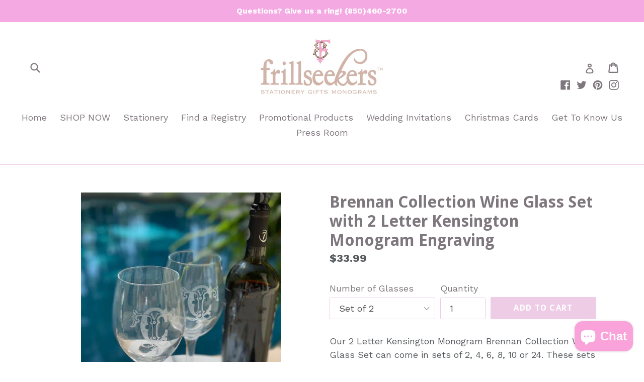

--- FILE ---
content_type: text/html; charset=utf-8
request_url: https://frillseekersgifts.com/collections/entertaining/products/brennan-collection-wine-glass-set-2-letter-kensington-monogram
body_size: 31963
content:
<!doctype html>
<!--[if IE 9]> <html class="ie9 no-js" lang="en"> <![endif]-->
<!--[if (gt IE 9)|!(IE)]><!--> <html class="no-js" lang="en"> <!--<![endif]-->
<head>
  <meta charset="utf-8">
  <meta http-equiv="X-UA-Compatible" content="IE=edge,chrome=1">
  <meta name="viewport" content="width=device-width,initial-scale=1">
  <meta name="theme-color" content="#efcce6">
  <link rel="canonical" href="https://frillseekersgifts.com/products/brennan-collection-wine-glass-set-2-letter-kensington-monogram">

  
    <link rel="shortcut icon" href="//frillseekersgifts.com/cdn/shop/files/shop_logo_2017_4f12bea8-9808-42e5-be2c-012d648c6ccf_32x32.jpg?v=1613665488" type="image/png">
  

  
  <title>
    Brennan Collection Wine Glass Set with 2 Letter Kensington Monogram En
    
    
    
      &ndash; Frill Seekers Gifts
    
  </title>

  
    <meta name="description" content="Our 2 Letter Kensington Monogram Brennan Collection Wine Glass Set can come in sets of 2, 4, 6, 8, 10 or 24. These sets make for the ideal wedding, party or shower gift, as well as a lovely housewarming gift for new homeowners. Featuring two initials these will become a family heirloom to treasure. Show off your favori">
  

  <!-- /snippets/social-meta-tags.liquid -->
<meta property="og:site_name" content="Frill Seekers Gifts">
<meta property="og:url" content="https://frillseekersgifts.com/products/brennan-collection-wine-glass-set-2-letter-kensington-monogram">
<meta property="og:title" content="Brennan Collection Wine Glass Set with 2 Letter Kensington Monogram Engraving">
<meta property="og:type" content="product">
<meta property="og:description" content="Our 2 Letter Kensington Monogram Brennan Collection Wine Glass Set can come in sets of 2, 4, 6, 8, 10 or 24. These sets make for the ideal wedding, party or shower gift, as well as a lovely housewarming gift for new homeowners. Featuring two initials these will become a family heirloom to treasure. Show off your favori"><meta property="og:price:amount" content="33.99">
  <meta property="og:price:currency" content="USD"><meta property="og:image" content="http://frillseekersgifts.com/cdn/shop/products/brennancollectionwineglass_1024x1024.jpg?v=1598625801"><meta property="og:image" content="http://frillseekersgifts.com/cdn/shop/products/pubbeerglass1_1024x1024.png?v=1598625801"><meta property="og:image" content="http://frillseekersgifts.com/cdn/shop/products/monogram_99657813-f0c7-4b3c-aa93-3428fec00594_1024x1024.png?v=1598625801">
<meta property="og:image:secure_url" content="https://frillseekersgifts.com/cdn/shop/products/brennancollectionwineglass_1024x1024.jpg?v=1598625801"><meta property="og:image:secure_url" content="https://frillseekersgifts.com/cdn/shop/products/pubbeerglass1_1024x1024.png?v=1598625801"><meta property="og:image:secure_url" content="https://frillseekersgifts.com/cdn/shop/products/monogram_99657813-f0c7-4b3c-aa93-3428fec00594_1024x1024.png?v=1598625801">

<meta name="twitter:site" content="@search?q=Frill%20Seekers&src=typd">
<meta name="twitter:card" content="summary_large_image">
<meta name="twitter:title" content="Brennan Collection Wine Glass Set with 2 Letter Kensington Monogram Engraving">
<meta name="twitter:description" content="Our 2 Letter Kensington Monogram Brennan Collection Wine Glass Set can come in sets of 2, 4, 6, 8, 10 or 24. These sets make for the ideal wedding, party or shower gift, as well as a lovely housewarming gift for new homeowners. Featuring two initials these will become a family heirloom to treasure. Show off your favori">


  <link href="//frillseekersgifts.com/cdn/shop/t/13/assets/theme.scss.css?v=99857722952771491591702523892" rel="stylesheet" type="text/css" media="all" />
  

  <link href="//fonts.googleapis.com/css?family=Work+Sans:400,700" rel="stylesheet" type="text/css" media="all" />


  

    <link href="//fonts.googleapis.com/css?family=Droid+Sans:700" rel="stylesheet" type="text/css" media="all" />
  



  <script>
    var theme = {
      strings: {
        addToCart: "Add to cart",
        soldOut: "Sold out",
        unavailable: "Unavailable",
        showMore: "Show More",
        showLess: "Show Less"
      },
      moneyFormat: "${{amount}}"
    }

    document.documentElement.className = document.documentElement.className.replace('no-js', 'js');
  </script>

  <!--[if (lte IE 9) ]><script src="//frillseekersgifts.com/cdn/shop/t/13/assets/match-media.min.js?v=22265819453975888031647443281" type="text/javascript"></script><![endif]-->

  
  
  <!--[if (gt IE 9)|!(IE)]><!--><script src="//frillseekersgifts.com/cdn/shop/t/13/assets/lazysizes.js?v=68441465964607740661647443281" async="async"></script><!--<![endif]-->
  <!--[if lte IE 9]><script src="//frillseekersgifts.com/cdn/shop/t/13/assets/lazysizes.min.js?v=16991"></script><![endif]-->

 
  <!-- Code to execute unless the URL contains "/apps/giftregistry" -->
  <script src="//frillseekersgifts.com/cdn/shop/t/13/assets/vendor.js?v=136118274122071307521647443286" defer="defer"></script>

  <!--[if (gt IE 9)|!(IE)]><!--><script src="//frillseekersgifts.com/cdn/shop/t/13/assets/theme.js?v=163550789758557221581647443285" defer="defer"></script><!--<![endif]-->
  <!--[if lte IE 9]><script src="//frillseekersgifts.com/cdn/shop/t/13/assets/theme.js?v=163550789758557221581647443285"></script><![endif]-->

  <script>window.performance && window.performance.mark && window.performance.mark('shopify.content_for_header.start');</script><meta name="facebook-domain-verification" content="fzajc1yxtc7mp7eny2r9ujm92pslpb">
<meta name="facebook-domain-verification" content="2z6abmuun1ow30nbfu4mrp2d97i6n6">
<meta id="shopify-digital-wallet" name="shopify-digital-wallet" content="/22185483/digital_wallets/dialog">
<meta name="shopify-checkout-api-token" content="1edbdbd24111def36c1610c19fec31af">
<meta id="in-context-paypal-metadata" data-shop-id="22185483" data-venmo-supported="false" data-environment="production" data-locale="en_US" data-paypal-v4="true" data-currency="USD">
<link rel="alternate" type="application/json+oembed" href="https://frillseekersgifts.com/products/brennan-collection-wine-glass-set-2-letter-kensington-monogram.oembed">
<script async="async" src="/checkouts/internal/preloads.js?locale=en-US"></script>
<link rel="preconnect" href="https://shop.app" crossorigin="anonymous">
<script async="async" src="https://shop.app/checkouts/internal/preloads.js?locale=en-US&shop_id=22185483" crossorigin="anonymous"></script>
<script id="apple-pay-shop-capabilities" type="application/json">{"shopId":22185483,"countryCode":"US","currencyCode":"USD","merchantCapabilities":["supports3DS"],"merchantId":"gid:\/\/shopify\/Shop\/22185483","merchantName":"Frill Seekers Gifts","requiredBillingContactFields":["postalAddress","email"],"requiredShippingContactFields":["postalAddress","email"],"shippingType":"shipping","supportedNetworks":["visa","masterCard","amex","discover","elo","jcb"],"total":{"type":"pending","label":"Frill Seekers Gifts","amount":"1.00"},"shopifyPaymentsEnabled":true,"supportsSubscriptions":true}</script>
<script id="shopify-features" type="application/json">{"accessToken":"1edbdbd24111def36c1610c19fec31af","betas":["rich-media-storefront-analytics"],"domain":"frillseekersgifts.com","predictiveSearch":true,"shopId":22185483,"locale":"en"}</script>
<script>var Shopify = Shopify || {};
Shopify.shop = "frill-seekers-gifts.myshopify.com";
Shopify.locale = "en";
Shopify.currency = {"active":"USD","rate":"1.0"};
Shopify.country = "US";
Shopify.theme = {"name":"ITG-Work-Debut - Before Bold PO ","id":131518431487,"schema_name":"Debut","schema_version":"1.4.0","theme_store_id":796,"role":"main"};
Shopify.theme.handle = "null";
Shopify.theme.style = {"id":null,"handle":null};
Shopify.cdnHost = "frillseekersgifts.com/cdn";
Shopify.routes = Shopify.routes || {};
Shopify.routes.root = "/";</script>
<script type="module">!function(o){(o.Shopify=o.Shopify||{}).modules=!0}(window);</script>
<script>!function(o){function n(){var o=[];function n(){o.push(Array.prototype.slice.apply(arguments))}return n.q=o,n}var t=o.Shopify=o.Shopify||{};t.loadFeatures=n(),t.autoloadFeatures=n()}(window);</script>
<script>
  window.ShopifyPay = window.ShopifyPay || {};
  window.ShopifyPay.apiHost = "shop.app\/pay";
  window.ShopifyPay.redirectState = null;
</script>
<script id="shop-js-analytics" type="application/json">{"pageType":"product"}</script>
<script defer="defer" async type="module" src="//frillseekersgifts.com/cdn/shopifycloud/shop-js/modules/v2/client.init-shop-cart-sync_BdyHc3Nr.en.esm.js"></script>
<script defer="defer" async type="module" src="//frillseekersgifts.com/cdn/shopifycloud/shop-js/modules/v2/chunk.common_Daul8nwZ.esm.js"></script>
<script type="module">
  await import("//frillseekersgifts.com/cdn/shopifycloud/shop-js/modules/v2/client.init-shop-cart-sync_BdyHc3Nr.en.esm.js");
await import("//frillseekersgifts.com/cdn/shopifycloud/shop-js/modules/v2/chunk.common_Daul8nwZ.esm.js");

  window.Shopify.SignInWithShop?.initShopCartSync?.({"fedCMEnabled":true,"windoidEnabled":true});

</script>
<script>
  window.Shopify = window.Shopify || {};
  if (!window.Shopify.featureAssets) window.Shopify.featureAssets = {};
  window.Shopify.featureAssets['shop-js'] = {"shop-cart-sync":["modules/v2/client.shop-cart-sync_QYOiDySF.en.esm.js","modules/v2/chunk.common_Daul8nwZ.esm.js"],"init-fed-cm":["modules/v2/client.init-fed-cm_DchLp9rc.en.esm.js","modules/v2/chunk.common_Daul8nwZ.esm.js"],"shop-button":["modules/v2/client.shop-button_OV7bAJc5.en.esm.js","modules/v2/chunk.common_Daul8nwZ.esm.js"],"init-windoid":["modules/v2/client.init-windoid_DwxFKQ8e.en.esm.js","modules/v2/chunk.common_Daul8nwZ.esm.js"],"shop-cash-offers":["modules/v2/client.shop-cash-offers_DWtL6Bq3.en.esm.js","modules/v2/chunk.common_Daul8nwZ.esm.js","modules/v2/chunk.modal_CQq8HTM6.esm.js"],"shop-toast-manager":["modules/v2/client.shop-toast-manager_CX9r1SjA.en.esm.js","modules/v2/chunk.common_Daul8nwZ.esm.js"],"init-shop-email-lookup-coordinator":["modules/v2/client.init-shop-email-lookup-coordinator_UhKnw74l.en.esm.js","modules/v2/chunk.common_Daul8nwZ.esm.js"],"pay-button":["modules/v2/client.pay-button_DzxNnLDY.en.esm.js","modules/v2/chunk.common_Daul8nwZ.esm.js"],"avatar":["modules/v2/client.avatar_BTnouDA3.en.esm.js"],"init-shop-cart-sync":["modules/v2/client.init-shop-cart-sync_BdyHc3Nr.en.esm.js","modules/v2/chunk.common_Daul8nwZ.esm.js"],"shop-login-button":["modules/v2/client.shop-login-button_D8B466_1.en.esm.js","modules/v2/chunk.common_Daul8nwZ.esm.js","modules/v2/chunk.modal_CQq8HTM6.esm.js"],"init-customer-accounts-sign-up":["modules/v2/client.init-customer-accounts-sign-up_C8fpPm4i.en.esm.js","modules/v2/client.shop-login-button_D8B466_1.en.esm.js","modules/v2/chunk.common_Daul8nwZ.esm.js","modules/v2/chunk.modal_CQq8HTM6.esm.js"],"init-shop-for-new-customer-accounts":["modules/v2/client.init-shop-for-new-customer-accounts_CVTO0Ztu.en.esm.js","modules/v2/client.shop-login-button_D8B466_1.en.esm.js","modules/v2/chunk.common_Daul8nwZ.esm.js","modules/v2/chunk.modal_CQq8HTM6.esm.js"],"init-customer-accounts":["modules/v2/client.init-customer-accounts_dRgKMfrE.en.esm.js","modules/v2/client.shop-login-button_D8B466_1.en.esm.js","modules/v2/chunk.common_Daul8nwZ.esm.js","modules/v2/chunk.modal_CQq8HTM6.esm.js"],"shop-follow-button":["modules/v2/client.shop-follow-button_CkZpjEct.en.esm.js","modules/v2/chunk.common_Daul8nwZ.esm.js","modules/v2/chunk.modal_CQq8HTM6.esm.js"],"lead-capture":["modules/v2/client.lead-capture_BntHBhfp.en.esm.js","modules/v2/chunk.common_Daul8nwZ.esm.js","modules/v2/chunk.modal_CQq8HTM6.esm.js"],"checkout-modal":["modules/v2/client.checkout-modal_CfxcYbTm.en.esm.js","modules/v2/chunk.common_Daul8nwZ.esm.js","modules/v2/chunk.modal_CQq8HTM6.esm.js"],"shop-login":["modules/v2/client.shop-login_Da4GZ2H6.en.esm.js","modules/v2/chunk.common_Daul8nwZ.esm.js","modules/v2/chunk.modal_CQq8HTM6.esm.js"],"payment-terms":["modules/v2/client.payment-terms_MV4M3zvL.en.esm.js","modules/v2/chunk.common_Daul8nwZ.esm.js","modules/v2/chunk.modal_CQq8HTM6.esm.js"]};
</script>
<script>(function() {
  var isLoaded = false;
  function asyncLoad() {
    if (isLoaded) return;
    isLoaded = true;
    var urls = ["https:\/\/cdn.nfcube.com\/instafeed-bf6b8f0509f9772acc6aace12db5c239.js?shop=frill-seekers-gifts.myshopify.com","https:\/\/cdn.productcustomizer.com\/storefront\/production-product-customizer-v2.js?shop=frill-seekers-gifts.myshopify.com"];
    for (var i = 0; i < urls.length; i++) {
      var s = document.createElement('script');
      s.type = 'text/javascript';
      s.async = true;
      s.src = urls[i];
      var x = document.getElementsByTagName('script')[0];
      x.parentNode.insertBefore(s, x);
    }
  };
  if(window.attachEvent) {
    window.attachEvent('onload', asyncLoad);
  } else {
    window.addEventListener('load', asyncLoad, false);
  }
})();</script>
<script id="__st">var __st={"a":22185483,"offset":-18000,"reqid":"42002f30-b0a8-4c2e-933d-9abb2788165e-1768990923","pageurl":"frillseekersgifts.com\/collections\/entertaining\/products\/brennan-collection-wine-glass-set-2-letter-kensington-monogram","u":"33d7c971f740","p":"product","rtyp":"product","rid":4563106103409};</script>
<script>window.ShopifyPaypalV4VisibilityTracking = true;</script>
<script id="captcha-bootstrap">!function(){'use strict';const t='contact',e='account',n='new_comment',o=[[t,t],['blogs',n],['comments',n],[t,'customer']],c=[[e,'customer_login'],[e,'guest_login'],[e,'recover_customer_password'],[e,'create_customer']],r=t=>t.map((([t,e])=>`form[action*='/${t}']:not([data-nocaptcha='true']) input[name='form_type'][value='${e}']`)).join(','),a=t=>()=>t?[...document.querySelectorAll(t)].map((t=>t.form)):[];function s(){const t=[...o],e=r(t);return a(e)}const i='password',u='form_key',d=['recaptcha-v3-token','g-recaptcha-response','h-captcha-response',i],f=()=>{try{return window.sessionStorage}catch{return}},m='__shopify_v',_=t=>t.elements[u];function p(t,e,n=!1){try{const o=window.sessionStorage,c=JSON.parse(o.getItem(e)),{data:r}=function(t){const{data:e,action:n}=t;return t[m]||n?{data:e,action:n}:{data:t,action:n}}(c);for(const[e,n]of Object.entries(r))t.elements[e]&&(t.elements[e].value=n);n&&o.removeItem(e)}catch(o){console.error('form repopulation failed',{error:o})}}const l='form_type',E='cptcha';function T(t){t.dataset[E]=!0}const w=window,h=w.document,L='Shopify',v='ce_forms',y='captcha';let A=!1;((t,e)=>{const n=(g='f06e6c50-85a8-45c8-87d0-21a2b65856fe',I='https://cdn.shopify.com/shopifycloud/storefront-forms-hcaptcha/ce_storefront_forms_captcha_hcaptcha.v1.5.2.iife.js',D={infoText:'Protected by hCaptcha',privacyText:'Privacy',termsText:'Terms'},(t,e,n)=>{const o=w[L][v],c=o.bindForm;if(c)return c(t,g,e,D).then(n);var r;o.q.push([[t,g,e,D],n]),r=I,A||(h.body.append(Object.assign(h.createElement('script'),{id:'captcha-provider',async:!0,src:r})),A=!0)});var g,I,D;w[L]=w[L]||{},w[L][v]=w[L][v]||{},w[L][v].q=[],w[L][y]=w[L][y]||{},w[L][y].protect=function(t,e){n(t,void 0,e),T(t)},Object.freeze(w[L][y]),function(t,e,n,w,h,L){const[v,y,A,g]=function(t,e,n){const i=e?o:[],u=t?c:[],d=[...i,...u],f=r(d),m=r(i),_=r(d.filter((([t,e])=>n.includes(e))));return[a(f),a(m),a(_),s()]}(w,h,L),I=t=>{const e=t.target;return e instanceof HTMLFormElement?e:e&&e.form},D=t=>v().includes(t);t.addEventListener('submit',(t=>{const e=I(t);if(!e)return;const n=D(e)&&!e.dataset.hcaptchaBound&&!e.dataset.recaptchaBound,o=_(e),c=g().includes(e)&&(!o||!o.value);(n||c)&&t.preventDefault(),c&&!n&&(function(t){try{if(!f())return;!function(t){const e=f();if(!e)return;const n=_(t);if(!n)return;const o=n.value;o&&e.removeItem(o)}(t);const e=Array.from(Array(32),(()=>Math.random().toString(36)[2])).join('');!function(t,e){_(t)||t.append(Object.assign(document.createElement('input'),{type:'hidden',name:u})),t.elements[u].value=e}(t,e),function(t,e){const n=f();if(!n)return;const o=[...t.querySelectorAll(`input[type='${i}']`)].map((({name:t})=>t)),c=[...d,...o],r={};for(const[a,s]of new FormData(t).entries())c.includes(a)||(r[a]=s);n.setItem(e,JSON.stringify({[m]:1,action:t.action,data:r}))}(t,e)}catch(e){console.error('failed to persist form',e)}}(e),e.submit())}));const S=(t,e)=>{t&&!t.dataset[E]&&(n(t,e.some((e=>e===t))),T(t))};for(const o of['focusin','change'])t.addEventListener(o,(t=>{const e=I(t);D(e)&&S(e,y())}));const B=e.get('form_key'),M=e.get(l),P=B&&M;t.addEventListener('DOMContentLoaded',(()=>{const t=y();if(P)for(const e of t)e.elements[l].value===M&&p(e,B);[...new Set([...A(),...v().filter((t=>'true'===t.dataset.shopifyCaptcha))])].forEach((e=>S(e,t)))}))}(h,new URLSearchParams(w.location.search),n,t,e,['guest_login'])})(!0,!0)}();</script>
<script integrity="sha256-4kQ18oKyAcykRKYeNunJcIwy7WH5gtpwJnB7kiuLZ1E=" data-source-attribution="shopify.loadfeatures" defer="defer" src="//frillseekersgifts.com/cdn/shopifycloud/storefront/assets/storefront/load_feature-a0a9edcb.js" crossorigin="anonymous"></script>
<script crossorigin="anonymous" defer="defer" src="//frillseekersgifts.com/cdn/shopifycloud/storefront/assets/shopify_pay/storefront-65b4c6d7.js?v=20250812"></script>
<script data-source-attribution="shopify.dynamic_checkout.dynamic.init">var Shopify=Shopify||{};Shopify.PaymentButton=Shopify.PaymentButton||{isStorefrontPortableWallets:!0,init:function(){window.Shopify.PaymentButton.init=function(){};var t=document.createElement("script");t.src="https://frillseekersgifts.com/cdn/shopifycloud/portable-wallets/latest/portable-wallets.en.js",t.type="module",document.head.appendChild(t)}};
</script>
<script data-source-attribution="shopify.dynamic_checkout.buyer_consent">
  function portableWalletsHideBuyerConsent(e){var t=document.getElementById("shopify-buyer-consent"),n=document.getElementById("shopify-subscription-policy-button");t&&n&&(t.classList.add("hidden"),t.setAttribute("aria-hidden","true"),n.removeEventListener("click",e))}function portableWalletsShowBuyerConsent(e){var t=document.getElementById("shopify-buyer-consent"),n=document.getElementById("shopify-subscription-policy-button");t&&n&&(t.classList.remove("hidden"),t.removeAttribute("aria-hidden"),n.addEventListener("click",e))}window.Shopify?.PaymentButton&&(window.Shopify.PaymentButton.hideBuyerConsent=portableWalletsHideBuyerConsent,window.Shopify.PaymentButton.showBuyerConsent=portableWalletsShowBuyerConsent);
</script>
<script data-source-attribution="shopify.dynamic_checkout.cart.bootstrap">document.addEventListener("DOMContentLoaded",(function(){function t(){return document.querySelector("shopify-accelerated-checkout-cart, shopify-accelerated-checkout")}if(t())Shopify.PaymentButton.init();else{new MutationObserver((function(e,n){t()&&(Shopify.PaymentButton.init(),n.disconnect())})).observe(document.body,{childList:!0,subtree:!0})}}));
</script>
<link id="shopify-accelerated-checkout-styles" rel="stylesheet" media="screen" href="https://frillseekersgifts.com/cdn/shopifycloud/portable-wallets/latest/accelerated-checkout-backwards-compat.css" crossorigin="anonymous">
<style id="shopify-accelerated-checkout-cart">
        #shopify-buyer-consent {
  margin-top: 1em;
  display: inline-block;
  width: 100%;
}

#shopify-buyer-consent.hidden {
  display: none;
}

#shopify-subscription-policy-button {
  background: none;
  border: none;
  padding: 0;
  text-decoration: underline;
  font-size: inherit;
  cursor: pointer;
}

#shopify-subscription-policy-button::before {
  box-shadow: none;
}

      </style>

<script>window.performance && window.performance.mark && window.performance.mark('shopify.content_for_header.end');</script>

<script>window.BOLD = window.BOLD || {};
    window.BOLD.common = window.BOLD.common || {};
    window.BOLD.common.Shopify = window.BOLD.common.Shopify || {};
    window.BOLD.common.Shopify.shop = {
      domain: 'frillseekersgifts.com',
      permanent_domain: 'frill-seekers-gifts.myshopify.com',
      url: 'https://frillseekersgifts.com',
      secure_url: 'https://frillseekersgifts.com',
      money_format: "${{amount}}",
      currency: "USD"
    };
    window.BOLD.common.Shopify.customer = {
      id: null,
      tags: null,
    };
    window.BOLD.common.Shopify.cart = {"note":null,"attributes":{},"original_total_price":0,"total_price":0,"total_discount":0,"total_weight":0.0,"item_count":0,"items":[],"requires_shipping":false,"currency":"USD","items_subtotal_price":0,"cart_level_discount_applications":[],"checkout_charge_amount":0};
    window.BOLD.common.template = 'product';window.BOLD.common.Shopify.formatMoney = function(money, format) {
        function n(t, e) {
            return "undefined" == typeof t ? e : t
        }
        function r(t, e, r, i) {
            if (e = n(e, 2),
                r = n(r, ","),
                i = n(i, "."),
            isNaN(t) || null == t)
                return 0;
            t = (t / 100).toFixed(e);
            var o = t.split(".")
                , a = o[0].replace(/(\d)(?=(\d\d\d)+(?!\d))/g, "$1" + r)
                , s = o[1] ? i + o[1] : "";
            return a + s
        }
        "string" == typeof money && (money = money.replace(".", ""));
        var i = ""
            , o = /\{\{\s*(\w+)\s*\}\}/
            , a = format || window.BOLD.common.Shopify.shop.money_format || window.Shopify.money_format || "$ {{ amount }}";
        switch (a.match(o)[1]) {
            case "amount":
                i = r(money, 2, ",", ".");
                break;
            case "amount_no_decimals":
                i = r(money, 0, ",", ".");
                break;
            case "amount_with_comma_separator":
                i = r(money, 2, ".", ",");
                break;
            case "amount_no_decimals_with_comma_separator":
                i = r(money, 0, ".", ",");
                break;
            case "amount_with_space_separator":
                i = r(money, 2, " ", ",");
                break;
            case "amount_no_decimals_with_space_separator":
                i = r(money, 0, " ", ",");
                break;
            case "amount_with_apostrophe_separator":
                i = r(money, 2, "'", ".");
                break;
        }
        return a.replace(o, i);
    };
    window.BOLD.common.Shopify.saveProduct = function (handle, product) {
      if (typeof handle === 'string' && typeof window.BOLD.common.Shopify.products[handle] === 'undefined') {
        if (typeof product === 'number') {
          window.BOLD.common.Shopify.handles[product] = handle;
          product = { id: product };
        }
        window.BOLD.common.Shopify.products[handle] = product;
      }
    };
    window.BOLD.common.Shopify.saveVariant = function (variant_id, variant) {
      if (typeof variant_id === 'number' && typeof window.BOLD.common.Shopify.variants[variant_id] === 'undefined') {
        window.BOLD.common.Shopify.variants[variant_id] = variant;
      }
    };window.BOLD.common.Shopify.products = window.BOLD.common.Shopify.products || {};
    window.BOLD.common.Shopify.variants = window.BOLD.common.Shopify.variants || {};
    window.BOLD.common.Shopify.handles = window.BOLD.common.Shopify.handles || {};window.BOLD.common.Shopify.handle = "brennan-collection-wine-glass-set-2-letter-kensington-monogram"
window.BOLD.common.Shopify.saveProduct("brennan-collection-wine-glass-set-2-letter-kensington-monogram", 4563106103409);window.BOLD.common.Shopify.saveVariant(32002142961777, { product_id: 4563106103409, product_handle: "brennan-collection-wine-glass-set-2-letter-kensington-monogram", price: 3399, group_id: '', csp_metafield: {}});window.BOLD.common.Shopify.saveVariant(32002142994545, { product_id: 4563106103409, product_handle: "brennan-collection-wine-glass-set-2-letter-kensington-monogram", price: 6799, group_id: '', csp_metafield: {}});window.BOLD.common.Shopify.saveVariant(32002143027313, { product_id: 4563106103409, product_handle: "brennan-collection-wine-glass-set-2-letter-kensington-monogram", price: 10199, group_id: '', csp_metafield: {}});window.BOLD.common.Shopify.saveVariant(32002143060081, { product_id: 4563106103409, product_handle: "brennan-collection-wine-glass-set-2-letter-kensington-monogram", price: 11999, group_id: '', csp_metafield: {}});window.BOLD.common.Shopify.saveVariant(32002143092849, { product_id: 4563106103409, product_handle: "brennan-collection-wine-glass-set-2-letter-kensington-monogram", price: 14999, group_id: '', csp_metafield: {}});window.BOLD.common.Shopify.saveVariant(32002143125617, { product_id: 4563106103409, product_handle: "brennan-collection-wine-glass-set-2-letter-kensington-monogram", price: 35999, group_id: '', csp_metafield: {}});window.BOLD.apps_installed = {"Product Options":2} || {};window.BOLD.common.Shopify.saveProduct("rush-production", 1778672762924);window.BOLD.common.Shopify.saveVariant(14440660336684, { product_id: 1778672762924, product_handle: "rush-production", price: 2000, group_id: '', csp_metafield: {}});window.BOLD.common.Shopify.saveProduct("gift-card", 1715419349036);window.BOLD.common.Shopify.saveVariant(14078760943660, { product_id: 1715419349036, product_handle: "gift-card", price: 1000, group_id: '', csp_metafield: {}});window.BOLD.common.Shopify.saveVariant(14078760976428, { product_id: 1715419349036, product_handle: "gift-card", price: 2500, group_id: '', csp_metafield: {}});window.BOLD.common.Shopify.saveVariant(14078761009196, { product_id: 1715419349036, product_handle: "gift-card", price: 5000, group_id: '', csp_metafield: {}});window.BOLD.common.Shopify.saveVariant(14078761041964, { product_id: 1715419349036, product_handle: "gift-card", price: 10000, group_id: '', csp_metafield: {}});window.BOLD.common.Shopify.saveProduct("personalized-guest-book", 3973001216044);window.BOLD.common.Shopify.saveVariant(29576246394924, { product_id: 3973001216044, product_handle: "personalized-guest-book", price: 7999, group_id: '', csp_metafield: {}});window.BOLD.common.Shopify.saveVariant(29576246427692, { product_id: 3973001216044, product_handle: "personalized-guest-book", price: 7999, group_id: '', csp_metafield: {}});window.BOLD.common.Shopify.saveVariant(29576246460460, { product_id: 3973001216044, product_handle: "personalized-guest-book", price: 7999, group_id: '', csp_metafield: {}});window.BOLD.common.Shopify.saveVariant(29576246493228, { product_id: 3973001216044, product_handle: "personalized-guest-book", price: 9799, group_id: '', csp_metafield: {}});window.BOLD.common.Shopify.saveVariant(29576246525996, { product_id: 3973001216044, product_handle: "personalized-guest-book", price: 9799, group_id: '', csp_metafield: {}});window.BOLD.common.Shopify.saveVariant(29576246558764, { product_id: 3973001216044, product_handle: "personalized-guest-book", price: 9799, group_id: '', csp_metafield: {}});window.BOLD.common.Shopify.saveProduct("palm-tree-guest-book", 3972995317804);window.BOLD.common.Shopify.saveVariant(29576218050604, { product_id: 3972995317804, product_handle: "palm-tree-guest-book", price: 7999, group_id: '', csp_metafield: {}});window.BOLD.common.Shopify.saveVariant(29576218083372, { product_id: 3972995317804, product_handle: "palm-tree-guest-book", price: 7999, group_id: '', csp_metafield: {}});window.BOLD.common.Shopify.saveProduct("champagne-beverage-tumbler-sip-sip-play-away", 7454268358911);window.BOLD.common.Shopify.saveVariant(42078924636415, { product_id: 7454268358911, product_handle: "champagne-beverage-tumbler-sip-sip-play-away", price: 2699, group_id: '', csp_metafield: {}});window.BOLD.common.Shopify.saveProduct("champagne-beverage-tumbler-game-set-match-pour-tennis", 7454271701247);window.BOLD.common.Shopify.saveVariant(42078937481471, { product_id: 7454271701247, product_handle: "champagne-beverage-tumbler-game-set-match-pour-tennis", price: 2699, group_id: '', csp_metafield: {}});window.BOLD.common.Shopify.saveProduct("florida-glass", 1733807669292);window.BOLD.common.Shopify.saveVariant(14183728185388, { product_id: 1733807669292, product_handle: "florida-glass", price: 5999, group_id: '', csp_metafield: {}});window.BOLD.common.Shopify.saveProduct("engraved-wedding-cake-knife-set", 7452841869567);window.BOLD.common.Shopify.saveVariant(42070608118015, { product_id: 7452841869567, product_handle: "engraved-wedding-cake-knife-set", price: 4899, group_id: '', csp_metafield: {}});window.BOLD.common.Shopify.saveProduct("acrylic-cake-topper", 6295809786033);window.BOLD.common.Shopify.saveVariant(38217556263089, { product_id: 6295809786033, product_handle: "acrylic-cake-topper", price: 2100, group_id: '', csp_metafield: {}});window.BOLD.common.Shopify.saveVariant(38217556295857, { product_id: 6295809786033, product_handle: "acrylic-cake-topper", price: 2100, group_id: '', csp_metafield: {}});window.BOLD.common.Shopify.saveVariant(38217556328625, { product_id: 6295809786033, product_handle: "acrylic-cake-topper", price: 2100, group_id: '', csp_metafield: {}});window.BOLD.common.Shopify.saveVariant(38217556361393, { product_id: 6295809786033, product_handle: "acrylic-cake-topper", price: 2100, group_id: '', csp_metafield: {}});window.BOLD.common.Shopify.saveVariant(38217556394161, { product_id: 6295809786033, product_handle: "acrylic-cake-topper", price: 2100, group_id: '', csp_metafield: {}});window.BOLD.common.Shopify.saveVariant(38217556426929, { product_id: 6295809786033, product_handle: "acrylic-cake-topper", price: 2100, group_id: '', csp_metafield: {}});window.BOLD.common.Shopify.saveVariant(38217556459697, { product_id: 6295809786033, product_handle: "acrylic-cake-topper", price: 2100, group_id: '', csp_metafield: {}});window.BOLD.common.Shopify.saveVariant(38217556492465, { product_id: 6295809786033, product_handle: "acrylic-cake-topper", price: 2100, group_id: '', csp_metafield: {}});window.BOLD.common.Shopify.saveVariant(38217556525233, { product_id: 6295809786033, product_handle: "acrylic-cake-topper", price: 2100, group_id: '', csp_metafield: {}});window.BOLD.common.Shopify.saveVariant(38217556558001, { product_id: 6295809786033, product_handle: "acrylic-cake-topper", price: 2100, group_id: '', csp_metafield: {}});window.BOLD.common.Shopify.saveVariant(38217556590769, { product_id: 6295809786033, product_handle: "acrylic-cake-topper", price: 2100, group_id: '', csp_metafield: {}});window.BOLD.common.Shopify.saveVariant(38217556623537, { product_id: 6295809786033, product_handle: "acrylic-cake-topper", price: 2100, group_id: '', csp_metafield: {}});window.BOLD.common.Shopify.saveVariant(42125478592767, { product_id: 6295809786033, product_handle: "acrylic-cake-topper", price: 2100, group_id: '', csp_metafield: {}});window.BOLD.common.Shopify.saveVariant(42125478625535, { product_id: 6295809786033, product_handle: "acrylic-cake-topper", price: 2100, group_id: '', csp_metafield: {}});window.BOLD.common.Shopify.saveVariant(38217556656305, { product_id: 6295809786033, product_handle: "acrylic-cake-topper", price: 3800, group_id: '', csp_metafield: {}});window.BOLD.common.Shopify.saveVariant(38217556689073, { product_id: 6295809786033, product_handle: "acrylic-cake-topper", price: 3400, group_id: '', csp_metafield: {}});window.BOLD.common.Shopify.saveVariant(38217556721841, { product_id: 6295809786033, product_handle: "acrylic-cake-topper", price: 3200, group_id: '', csp_metafield: {}});window.BOLD.common.Shopify.saveVariant(38217556754609, { product_id: 6295809786033, product_handle: "acrylic-cake-topper", price: 3200, group_id: '', csp_metafield: {}});window.BOLD.common.Shopify.saveVariant(38217556787377, { product_id: 6295809786033, product_handle: "acrylic-cake-topper", price: 3200, group_id: '', csp_metafield: {}});window.BOLD.common.Shopify.saveVariant(38217556820145, { product_id: 6295809786033, product_handle: "acrylic-cake-topper", price: 3200, group_id: '', csp_metafield: {}});window.BOLD.common.Shopify.saveVariant(38217556852913, { product_id: 6295809786033, product_handle: "acrylic-cake-topper", price: 3200, group_id: '', csp_metafield: {}});window.BOLD.common.Shopify.saveVariant(38217556885681, { product_id: 6295809786033, product_handle: "acrylic-cake-topper", price: 3200, group_id: '', csp_metafield: {}});window.BOLD.common.Shopify.saveVariant(38217556918449, { product_id: 6295809786033, product_handle: "acrylic-cake-topper", price: 3200, group_id: '', csp_metafield: {}});window.BOLD.common.Shopify.saveVariant(38217556951217, { product_id: 6295809786033, product_handle: "acrylic-cake-topper", price: 3200, group_id: '', csp_metafield: {}});window.BOLD.common.Shopify.saveVariant(38217556983985, { product_id: 6295809786033, product_handle: "acrylic-cake-topper", price: 3200, group_id: '', csp_metafield: {}});window.BOLD.common.Shopify.saveVariant(38217557016753, { product_id: 6295809786033, product_handle: "acrylic-cake-topper", price: 3200, group_id: '', csp_metafield: {}});window.BOLD.common.Shopify.saveVariant(42125478658303, { product_id: 6295809786033, product_handle: "acrylic-cake-topper", price: 3200, group_id: '', csp_metafield: {}});window.BOLD.common.Shopify.saveVariant(42125478691071, { product_id: 6295809786033, product_handle: "acrylic-cake-topper", price: 2800, group_id: '', csp_metafield: {}});window.BOLD.common.Shopify.saveVariant(38217557049521, { product_id: 6295809786033, product_handle: "acrylic-cake-topper", price: 3900, group_id: '', csp_metafield: {}});window.BOLD.common.Shopify.saveVariant(38217557082289, { product_id: 6295809786033, product_handle: "acrylic-cake-topper", price: 3900, group_id: '', csp_metafield: {}});window.BOLD.common.Shopify.saveVariant(38217557115057, { product_id: 6295809786033, product_handle: "acrylic-cake-topper", price: 3900, group_id: '', csp_metafield: {}});window.BOLD.common.Shopify.saveVariant(38217557147825, { product_id: 6295809786033, product_handle: "acrylic-cake-topper", price: 3900, group_id: '', csp_metafield: {}});window.BOLD.common.Shopify.saveVariant(38217557180593, { product_id: 6295809786033, product_handle: "acrylic-cake-topper", price: 3900, group_id: '', csp_metafield: {}});window.BOLD.common.Shopify.saveVariant(38217557213361, { product_id: 6295809786033, product_handle: "acrylic-cake-topper", price: 3900, group_id: '', csp_metafield: {}});window.BOLD.common.Shopify.saveVariant(38217557246129, { product_id: 6295809786033, product_handle: "acrylic-cake-topper", price: 3900, group_id: '', csp_metafield: {}});window.BOLD.common.Shopify.saveVariant(38217557278897, { product_id: 6295809786033, product_handle: "acrylic-cake-topper", price: 3900, group_id: '', csp_metafield: {}});window.BOLD.common.Shopify.saveVariant(38217557311665, { product_id: 6295809786033, product_handle: "acrylic-cake-topper", price: 3900, group_id: '', csp_metafield: {}});window.BOLD.common.Shopify.saveVariant(38217557344433, { product_id: 6295809786033, product_handle: "acrylic-cake-topper", price: 3900, group_id: '', csp_metafield: {}});window.BOLD.common.Shopify.saveVariant(38217557377201, { product_id: 6295809786033, product_handle: "acrylic-cake-topper", price: 3900, group_id: '', csp_metafield: {}});window.BOLD.common.Shopify.saveVariant(38217557409969, { product_id: 6295809786033, product_handle: "acrylic-cake-topper", price: 3900, group_id: '', csp_metafield: {}});window.BOLD.common.Shopify.saveVariant(42125478723839, { product_id: 6295809786033, product_handle: "acrylic-cake-topper", price: 3900, group_id: '', csp_metafield: {}});window.BOLD.common.Shopify.saveVariant(42125478756607, { product_id: 6295809786033, product_handle: "acrylic-cake-topper", price: 3900, group_id: '', csp_metafield: {}});window.BOLD.common.Shopify.saveVariant(38217557442737, { product_id: 6295809786033, product_handle: "acrylic-cake-topper", price: 4600, group_id: '', csp_metafield: {}});window.BOLD.common.Shopify.saveVariant(38217557475505, { product_id: 6295809786033, product_handle: "acrylic-cake-topper", price: 4600, group_id: '', csp_metafield: {}});window.BOLD.common.Shopify.saveVariant(38217557508273, { product_id: 6295809786033, product_handle: "acrylic-cake-topper", price: 4600, group_id: '', csp_metafield: {}});window.BOLD.common.Shopify.saveVariant(38217557541041, { product_id: 6295809786033, product_handle: "acrylic-cake-topper", price: 4600, group_id: '', csp_metafield: {}});window.BOLD.common.Shopify.saveVariant(38217557573809, { product_id: 6295809786033, product_handle: "acrylic-cake-topper", price: 4600, group_id: '', csp_metafield: {}});window.BOLD.common.Shopify.saveVariant(38217557606577, { product_id: 6295809786033, product_handle: "acrylic-cake-topper", price: 4600, group_id: '', csp_metafield: {}});window.BOLD.common.Shopify.saveVariant(38217557639345, { product_id: 6295809786033, product_handle: "acrylic-cake-topper", price: 4600, group_id: '', csp_metafield: {}});window.BOLD.common.Shopify.saveVariant(38217557672113, { product_id: 6295809786033, product_handle: "acrylic-cake-topper", price: 4600, group_id: '', csp_metafield: {}});window.BOLD.common.Shopify.saveVariant(38217557704881, { product_id: 6295809786033, product_handle: "acrylic-cake-topper", price: 4600, group_id: '', csp_metafield: {}});window.BOLD.common.Shopify.saveVariant(38217557737649, { product_id: 6295809786033, product_handle: "acrylic-cake-topper", price: 4600, group_id: '', csp_metafield: {}});window.BOLD.common.Shopify.saveVariant(38217557770417, { product_id: 6295809786033, product_handle: "acrylic-cake-topper", price: 4600, group_id: '', csp_metafield: {}});window.BOLD.common.Shopify.saveVariant(38217557803185, { product_id: 6295809786033, product_handle: "acrylic-cake-topper", price: 4600, group_id: '', csp_metafield: {}});window.BOLD.common.Shopify.saveVariant(42125478789375, { product_id: 6295809786033, product_handle: "acrylic-cake-topper", price: 4600, group_id: '', csp_metafield: {}});window.BOLD.common.Shopify.saveVariant(42125478822143, { product_id: 6295809786033, product_handle: "acrylic-cake-topper", price: 4600, group_id: '', csp_metafield: {}});window.BOLD.common.Shopify.saveVariant(38217557835953, { product_id: 6295809786033, product_handle: "acrylic-cake-topper", price: 5600, group_id: '', csp_metafield: {}});window.BOLD.common.Shopify.saveVariant(38217557868721, { product_id: 6295809786033, product_handle: "acrylic-cake-topper", price: 5600, group_id: '', csp_metafield: {}});window.BOLD.common.Shopify.saveVariant(38217557901489, { product_id: 6295809786033, product_handle: "acrylic-cake-topper", price: 5600, group_id: '', csp_metafield: {}});window.BOLD.common.Shopify.saveVariant(38217557934257, { product_id: 6295809786033, product_handle: "acrylic-cake-topper", price: 5600, group_id: '', csp_metafield: {}});window.BOLD.common.Shopify.saveVariant(38217557967025, { product_id: 6295809786033, product_handle: "acrylic-cake-topper", price: 5600, group_id: '', csp_metafield: {}});window.BOLD.common.Shopify.saveVariant(38217557999793, { product_id: 6295809786033, product_handle: "acrylic-cake-topper", price: 5600, group_id: '', csp_metafield: {}});window.BOLD.common.Shopify.saveVariant(38217558032561, { product_id: 6295809786033, product_handle: "acrylic-cake-topper", price: 5600, group_id: '', csp_metafield: {}});window.BOLD.common.Shopify.saveVariant(38217558065329, { product_id: 6295809786033, product_handle: "acrylic-cake-topper", price: 5600, group_id: '', csp_metafield: {}});window.BOLD.common.Shopify.saveVariant(38217558098097, { product_id: 6295809786033, product_handle: "acrylic-cake-topper", price: 5600, group_id: '', csp_metafield: {}});window.BOLD.common.Shopify.saveVariant(38217558130865, { product_id: 6295809786033, product_handle: "acrylic-cake-topper", price: 5600, group_id: '', csp_metafield: {}});window.BOLD.common.Shopify.saveVariant(38217558163633, { product_id: 6295809786033, product_handle: "acrylic-cake-topper", price: 5600, group_id: '', csp_metafield: {}});window.BOLD.common.Shopify.saveVariant(38217558196401, { product_id: 6295809786033, product_handle: "acrylic-cake-topper", price: 5600, group_id: '', csp_metafield: {}});window.BOLD.common.Shopify.saveVariant(42125478854911, { product_id: 6295809786033, product_handle: "acrylic-cake-topper", price: 5600, group_id: '', csp_metafield: {}});window.BOLD.common.Shopify.saveVariant(42125478887679, { product_id: 6295809786033, product_handle: "acrylic-cake-topper", price: 5600, group_id: '', csp_metafield: {}});window.BOLD.common.Shopify.saveVariant(38217558229169, { product_id: 6295809786033, product_handle: "acrylic-cake-topper", price: 5900, group_id: '', csp_metafield: {}});window.BOLD.common.Shopify.saveVariant(38217558261937, { product_id: 6295809786033, product_handle: "acrylic-cake-topper", price: 5900, group_id: '', csp_metafield: {}});window.BOLD.common.Shopify.saveVariant(38217558294705, { product_id: 6295809786033, product_handle: "acrylic-cake-topper", price: 5900, group_id: '', csp_metafield: {}});window.BOLD.common.Shopify.saveVariant(38217558327473, { product_id: 6295809786033, product_handle: "acrylic-cake-topper", price: 5900, group_id: '', csp_metafield: {}});window.BOLD.common.Shopify.saveVariant(38217558360241, { product_id: 6295809786033, product_handle: "acrylic-cake-topper", price: 5900, group_id: '', csp_metafield: {}});window.BOLD.common.Shopify.saveVariant(38217558393009, { product_id: 6295809786033, product_handle: "acrylic-cake-topper", price: 5900, group_id: '', csp_metafield: {}});window.BOLD.common.Shopify.saveVariant(38217558425777, { product_id: 6295809786033, product_handle: "acrylic-cake-topper", price: 5900, group_id: '', csp_metafield: {}});window.BOLD.common.Shopify.saveVariant(38217558458545, { product_id: 6295809786033, product_handle: "acrylic-cake-topper", price: 5900, group_id: '', csp_metafield: {}});window.BOLD.common.Shopify.saveVariant(38217558491313, { product_id: 6295809786033, product_handle: "acrylic-cake-topper", price: 5900, group_id: '', csp_metafield: {}});window.BOLD.common.Shopify.saveVariant(38217558524081, { product_id: 6295809786033, product_handle: "acrylic-cake-topper", price: 5900, group_id: '', csp_metafield: {}});window.BOLD.common.Shopify.saveVariant(38217558556849, { product_id: 6295809786033, product_handle: "acrylic-cake-topper", price: 5900, group_id: '', csp_metafield: {}});window.BOLD.common.Shopify.saveVariant(38217558589617, { product_id: 6295809786033, product_handle: "acrylic-cake-topper", price: 5900, group_id: '', csp_metafield: {}});window.BOLD.common.Shopify.saveVariant(42125478953215, { product_id: 6295809786033, product_handle: "acrylic-cake-topper", price: 5900, group_id: '', csp_metafield: {}});window.BOLD.common.Shopify.saveVariant(42125478985983, { product_id: 6295809786033, product_handle: "acrylic-cake-topper", price: 5900, group_id: '', csp_metafield: {}});window.BOLD.common.Shopify.saveProduct("future-mr-mrs-acrylic-cake-topper", 6295856054449);window.BOLD.common.Shopify.saveVariant(38217710272689, { product_id: 6295856054449, product_handle: "future-mr-mrs-acrylic-cake-topper", price: 2100, group_id: '', csp_metafield: {}});window.BOLD.common.Shopify.saveVariant(38217710305457, { product_id: 6295856054449, product_handle: "future-mr-mrs-acrylic-cake-topper", price: 2600, group_id: '', csp_metafield: {}});window.BOLD.common.Shopify.saveVariant(38217710338225, { product_id: 6295856054449, product_handle: "future-mr-mrs-acrylic-cake-topper", price: 3600, group_id: '', csp_metafield: {}});window.BOLD.common.Shopify.saveVariant(38217710370993, { product_id: 6295856054449, product_handle: "future-mr-mrs-acrylic-cake-topper", price: 4600, group_id: '', csp_metafield: {}});window.BOLD.common.Shopify.saveVariant(38217710403761, { product_id: 6295856054449, product_handle: "future-mr-mrs-acrylic-cake-topper", price: 5600, group_id: '', csp_metafield: {}});window.BOLD.common.Shopify.saveVariant(38217710436529, { product_id: 6295856054449, product_handle: "future-mr-mrs-acrylic-cake-topper", price: 5900, group_id: '', csp_metafield: {}});window.BOLD.common.Shopify.saveProduct("happy-birthday-acrylic-cake-topper", 6295828824241);window.BOLD.common.Shopify.saveVariant(38217636577457, { product_id: 6295828824241, product_handle: "happy-birthday-acrylic-cake-topper", price: 2100, group_id: '', csp_metafield: {}});window.BOLD.common.Shopify.saveVariant(38217637003441, { product_id: 6295828824241, product_handle: "happy-birthday-acrylic-cake-topper", price: 2600, group_id: '', csp_metafield: {}});window.BOLD.common.Shopify.saveVariant(38217637396657, { product_id: 6295828824241, product_handle: "happy-birthday-acrylic-cake-topper", price: 3600, group_id: '', csp_metafield: {}});window.BOLD.common.Shopify.saveVariant(38217637789873, { product_id: 6295828824241, product_handle: "happy-birthday-acrylic-cake-topper", price: 4600, group_id: '', csp_metafield: {}});window.BOLD.common.Shopify.saveVariant(38217638215857, { product_id: 6295828824241, product_handle: "happy-birthday-acrylic-cake-topper", price: 5600, group_id: '', csp_metafield: {}});window.BOLD.common.Shopify.saveVariant(38217638707377, { product_id: 6295828824241, product_handle: "happy-birthday-acrylic-cake-topper", price: 5900, group_id: '', csp_metafield: {}});window.BOLD.common.Shopify.saveProduct("love-my-ladies-acrylic-cake-topper", 6295864574129);window.BOLD.common.Shopify.saveVariant(38217729736881, { product_id: 6295864574129, product_handle: "love-my-ladies-acrylic-cake-topper", price: 2100, group_id: '', csp_metafield: {}});window.BOLD.common.Shopify.saveVariant(38217729769649, { product_id: 6295864574129, product_handle: "love-my-ladies-acrylic-cake-topper", price: 2600, group_id: '', csp_metafield: {}});window.BOLD.common.Shopify.saveVariant(38217729802417, { product_id: 6295864574129, product_handle: "love-my-ladies-acrylic-cake-topper", price: 3600, group_id: '', csp_metafield: {}});window.BOLD.common.Shopify.saveVariant(38217729835185, { product_id: 6295864574129, product_handle: "love-my-ladies-acrylic-cake-topper", price: 4600, group_id: '', csp_metafield: {}});window.BOLD.common.Shopify.saveVariant(38217729867953, { product_id: 6295864574129, product_handle: "love-my-ladies-acrylic-cake-topper", price: 5600, group_id: '', csp_metafield: {}});window.BOLD.common.Shopify.saveVariant(38217729900721, { product_id: 6295864574129, product_handle: "love-my-ladies-acrylic-cake-topper", price: 5900, group_id: '', csp_metafield: {}});window.BOLD.common.Shopify.saveProduct("kensington-two-letter-acrylic-cake-topper", 6536915124401);window.BOLD.common.Shopify.saveVariant(39252536656049, { product_id: 6536915124401, product_handle: "kensington-two-letter-acrylic-cake-topper", price: 2100, group_id: '', csp_metafield: {}});window.BOLD.common.Shopify.saveVariant(39252536721585, { product_id: 6536915124401, product_handle: "kensington-two-letter-acrylic-cake-topper", price: 2600, group_id: '', csp_metafield: {}});window.BOLD.common.Shopify.saveVariant(39252536754353, { product_id: 6536915124401, product_handle: "kensington-two-letter-acrylic-cake-topper", price: 3600, group_id: '', csp_metafield: {}});window.BOLD.common.Shopify.saveVariant(39252536787121, { product_id: 6536915124401, product_handle: "kensington-two-letter-acrylic-cake-topper", price: 4600, group_id: '', csp_metafield: {}});window.BOLD.common.Shopify.saveVariant(39252536819889, { product_id: 6536915124401, product_handle: "kensington-two-letter-acrylic-cake-topper", price: 5600, group_id: '', csp_metafield: {}});window.BOLD.common.Shopify.saveVariant(39252536852657, { product_id: 6536915124401, product_handle: "kensington-two-letter-acrylic-cake-topper", price: 5900, group_id: '', csp_metafield: {}});window.BOLD.common.Shopify.saveProduct("oliver-beach-palm-round-wooden-charcuterie-board", 4568551260273);window.BOLD.common.Shopify.saveVariant(32023747788913, { product_id: 4568551260273, product_handle: "oliver-beach-palm-round-wooden-charcuterie-board", price: 5960, group_id: '', csp_metafield: {}});window.BOLD.common.Shopify.saveProduct("oliver-beach-palm-bar-set-cups-napkins-stir-sticks", 4568563286129);window.BOLD.common.Shopify.saveVariant(32023798612081, { product_id: 4568563286129, product_handle: "oliver-beach-palm-bar-set-cups-napkins-stir-sticks", price: 13680, group_id: '', csp_metafield: {}});window.BOLD.common.Shopify.saveVariant(32023798644849, { product_id: 4568563286129, product_handle: "oliver-beach-palm-bar-set-cups-napkins-stir-sticks", price: 14880, group_id: '', csp_metafield: {}});window.BOLD.common.Shopify.saveVariant(32023798677617, { product_id: 4568563286129, product_handle: "oliver-beach-palm-bar-set-cups-napkins-stir-sticks", price: 17760, group_id: '', csp_metafield: {}});window.BOLD.common.Shopify.saveVariant(32023798710385, { product_id: 4568563286129, product_handle: "oliver-beach-palm-bar-set-cups-napkins-stir-sticks", price: 18960, group_id: '', csp_metafield: {}});window.BOLD.common.Shopify.saveVariant(32023798743153, { product_id: 4568563286129, product_handle: "oliver-beach-palm-bar-set-cups-napkins-stir-sticks", price: 25960, group_id: '', csp_metafield: {}});window.BOLD.common.Shopify.saveVariant(32023798775921, { product_id: 4568563286129, product_handle: "oliver-beach-palm-bar-set-cups-napkins-stir-sticks", price: 27160, group_id: '', csp_metafield: {}});window.BOLD.common.Shopify.saveVariant(32023798808689, { product_id: 4568563286129, product_handle: "oliver-beach-palm-bar-set-cups-napkins-stir-sticks", price: 53640, group_id: '', csp_metafield: {}});window.BOLD.common.Shopify.saveVariant(32023798841457, { product_id: 4568563286129, product_handle: "oliver-beach-palm-bar-set-cups-napkins-stir-sticks", price: 54840, group_id: '', csp_metafield: {}});window.BOLD.common.Shopify.saveProduct("oliver-beach-palm-entertaining-set", 4568571969649);window.BOLD.common.Shopify.saveVariant(32023848190065, { product_id: 4568571969649, product_handle: "oliver-beach-palm-entertaining-set", price: 27120, group_id: '', csp_metafield: {}});window.BOLD.common.Shopify.saveVariant(32023848222833, { product_id: 4568571969649, product_handle: "oliver-beach-palm-entertaining-set", price: 28320, group_id: '', csp_metafield: {}});window.BOLD.common.Shopify.saveVariant(32023848255601, { product_id: 4568571969649, product_handle: "oliver-beach-palm-entertaining-set", price: 35260, group_id: '', csp_metafield: {}});window.BOLD.common.Shopify.saveVariant(32023848288369, { product_id: 4568571969649, product_handle: "oliver-beach-palm-entertaining-set", price: 36460, group_id: '', csp_metafield: {}});window.BOLD.common.Shopify.saveVariant(32023848321137, { product_id: 4568571969649, product_handle: "oliver-beach-palm-entertaining-set", price: 51560, group_id: '', csp_metafield: {}});window.BOLD.common.Shopify.saveVariant(32023848353905, { product_id: 4568571969649, product_handle: "oliver-beach-palm-entertaining-set", price: 52760, group_id: '', csp_metafield: {}});window.BOLD.common.Shopify.saveVariant(32023848386673, { product_id: 4568571969649, product_handle: "oliver-beach-palm-entertaining-set", price: 103800, group_id: '', csp_metafield: {}});window.BOLD.common.Shopify.saveVariant(32023848419441, { product_id: 4568571969649, product_handle: "oliver-beach-palm-entertaining-set", price: 105000, group_id: '', csp_metafield: {}});window.BOLD.common.Shopify.saveProduct("cheers-charcuterie-board", 4560632610929);window.BOLD.common.Shopify.saveVariant(31991425302641, { product_id: 4560632610929, product_handle: "cheers-charcuterie-board", price: 2899, group_id: '', csp_metafield: {}});window.BOLD.common.Shopify.saveProduct("cheers-charcuterie-cutting-board", 4419274670193);window.BOLD.common.Shopify.saveVariant(31459075915889, { product_id: 4419274670193, product_handle: "cheers-charcuterie-cutting-board", price: 2899, group_id: '', csp_metafield: {}});window.BOLD.common.Shopify.saveProduct("family-recipe-charcuterie-board", 4560640835697);window.BOLD.common.Shopify.saveVariant(31991436902513, { product_id: 4560640835697, product_handle: "family-recipe-charcuterie-board", price: 4899, group_id: '', csp_metafield: {}});window.BOLD.common.Shopify.saveProduct("keating-serving-board", 7607562797311);window.BOLD.common.Shopify.saveVariant(42649562808575, { product_id: 7607562797311, product_handle: "keating-serving-board", price: 4800, group_id: '', csp_metafield: {}});window.BOLD.common.Shopify.saveProduct("you-re-engaged-gift-set-set-of-champagne-glasses-engraved-an-english-ring-box", 6562410594481);window.BOLD.common.Shopify.saveVariant(39321622020273, { product_id: 6562410594481, product_handle: "you-re-engaged-gift-set-set-of-champagne-glasses-engraved-an-english-ring-box", price: 7999, group_id: '', csp_metafield: {}});window.BOLD.common.Shopify.saveVariant(39321622053041, { product_id: 6562410594481, product_handle: "you-re-engaged-gift-set-set-of-champagne-glasses-engraved-an-english-ring-box", price: 7999, group_id: '', csp_metafield: {}});window.BOLD.common.Shopify.saveVariant(39321622085809, { product_id: 6562410594481, product_handle: "you-re-engaged-gift-set-set-of-champagne-glasses-engraved-an-english-ring-box", price: 7999, group_id: '', csp_metafield: {}});window.BOLD.common.Shopify.saveVariant(39321622118577, { product_id: 6562410594481, product_handle: "you-re-engaged-gift-set-set-of-champagne-glasses-engraved-an-english-ring-box", price: 7999, group_id: '', csp_metafield: {}});window.BOLD.common.Shopify.saveVariant(39321622151345, { product_id: 6562410594481, product_handle: "you-re-engaged-gift-set-set-of-champagne-glasses-engraved-an-english-ring-box", price: 7999, group_id: '', csp_metafield: {}});window.BOLD.common.Shopify.saveVariant(39321622184113, { product_id: 6562410594481, product_handle: "you-re-engaged-gift-set-set-of-champagne-glasses-engraved-an-english-ring-box", price: 7999, group_id: '', csp_metafield: {}});window.BOLD.common.Shopify.saveVariant(39321622216881, { product_id: 6562410594481, product_handle: "you-re-engaged-gift-set-set-of-champagne-glasses-engraved-an-english-ring-box", price: 7999, group_id: '', csp_metafield: {}});window.BOLD.common.Shopify.saveVariant(39321622249649, { product_id: 6562410594481, product_handle: "you-re-engaged-gift-set-set-of-champagne-glasses-engraved-an-english-ring-box", price: 7999, group_id: '', csp_metafield: {}});window.BOLD.common.Shopify.saveVariant(39321622282417, { product_id: 6562410594481, product_handle: "you-re-engaged-gift-set-set-of-champagne-glasses-engraved-an-english-ring-box", price: 7999, group_id: '', csp_metafield: {}});window.BOLD.common.Shopify.saveVariant(39321622315185, { product_id: 6562410594481, product_handle: "you-re-engaged-gift-set-set-of-champagne-glasses-engraved-an-english-ring-box", price: 7999, group_id: '', csp_metafield: {}});window.BOLD.common.Shopify.saveProduct("engraved-wine-glasses-set-of-4-charcuterie-board-set-vintage-vine-design", 4419283091569);window.BOLD.common.Shopify.saveVariant(31459115991153, { product_id: 4419283091569, product_handle: "engraved-wine-glasses-set-of-4-charcuterie-board-set-vintage-vine-design", price: 6899, group_id: '', csp_metafield: {}});window.BOLD.common.Shopify.saveProduct("engraved-wine-glasses-set-of-4-vintage-vine-design", 4419272409201);window.BOLD.common.Shopify.saveVariant(31459054583921, { product_id: 4419272409201, product_handle: "engraved-wine-glasses-set-of-4-vintage-vine-design", price: 3999, group_id: '', csp_metafield: {}});window.BOLD.common.Shopify.saveProduct("whitney-decanter-rocks-glasses", 6694654443697);window.BOLD.common.Shopify.saveVariant(39822852849841, { product_id: 6694654443697, product_handle: "whitney-decanter-rocks-glasses", price: 14099, group_id: '', csp_metafield: {}});window.BOLD.common.Shopify.saveVariant(39822852882609, { product_id: 6694654443697, product_handle: "whitney-decanter-rocks-glasses", price: 14099, group_id: '', csp_metafield: {}});window.BOLD.common.Shopify.saveVariant(39822852915377, { product_id: 6694654443697, product_handle: "whitney-decanter-rocks-glasses", price: 26099, group_id: '', csp_metafield: {}});window.BOLD.common.Shopify.saveProduct("london-crystal-7-piece-whiskey-decanter-set", 7008080036017);window.BOLD.common.Shopify.saveVariant(40970740957361, { product_id: 7008080036017, product_handle: "london-crystal-7-piece-whiskey-decanter-set", price: 7999, group_id: '', csp_metafield: {}});window.BOLD.common.Shopify.saveVariant(40970740990129, { product_id: 7008080036017, product_handle: "london-crystal-7-piece-whiskey-decanter-set", price: 9800, group_id: '', csp_metafield: {}});window.BOLD.common.Shopify.saveProduct("brennan-collection-wine-glass-set-2-letter-kensington-monogram", 4563106103409);window.BOLD.common.Shopify.saveVariant(32002142961777, { product_id: 4563106103409, product_handle: "brennan-collection-wine-glass-set-2-letter-kensington-monogram", price: 3399, group_id: '', csp_metafield: {}});window.BOLD.common.Shopify.saveVariant(32002142994545, { product_id: 4563106103409, product_handle: "brennan-collection-wine-glass-set-2-letter-kensington-monogram", price: 6799, group_id: '', csp_metafield: {}});window.BOLD.common.Shopify.saveVariant(32002143027313, { product_id: 4563106103409, product_handle: "brennan-collection-wine-glass-set-2-letter-kensington-monogram", price: 10199, group_id: '', csp_metafield: {}});window.BOLD.common.Shopify.saveVariant(32002143060081, { product_id: 4563106103409, product_handle: "brennan-collection-wine-glass-set-2-letter-kensington-monogram", price: 11999, group_id: '', csp_metafield: {}});window.BOLD.common.Shopify.saveVariant(32002143092849, { product_id: 4563106103409, product_handle: "brennan-collection-wine-glass-set-2-letter-kensington-monogram", price: 14999, group_id: '', csp_metafield: {}});window.BOLD.common.Shopify.saveVariant(32002143125617, { product_id: 4563106103409, product_handle: "brennan-collection-wine-glass-set-2-letter-kensington-monogram", price: 35999, group_id: '', csp_metafield: {}});window.BOLD.common.Shopify.saveProduct("brennan-collection-stemmed-wine-glasses", 4563542769777);window.BOLD.common.Shopify.saveVariant(32004212588657, { product_id: 4563542769777, product_handle: "brennan-collection-stemmed-wine-glasses", price: 2799, group_id: '', csp_metafield: {}});window.BOLD.common.Shopify.saveVariant(32004212621425, { product_id: 4563542769777, product_handle: "brennan-collection-stemmed-wine-glasses", price: 3399, group_id: '', csp_metafield: {}});window.BOLD.common.Shopify.saveVariant(32004212654193, { product_id: 4563542769777, product_handle: "brennan-collection-stemmed-wine-glasses", price: 5599, group_id: '', csp_metafield: {}});window.BOLD.common.Shopify.saveVariant(32004212686961, { product_id: 4563542769777, product_handle: "brennan-collection-stemmed-wine-glasses", price: 6799, group_id: '', csp_metafield: {}});window.BOLD.common.Shopify.saveVariant(32004212719729, { product_id: 4563542769777, product_handle: "brennan-collection-stemmed-wine-glasses", price: 8399, group_id: '', csp_metafield: {}});window.BOLD.common.Shopify.saveVariant(32004212752497, { product_id: 4563542769777, product_handle: "brennan-collection-stemmed-wine-glasses", price: 10199, group_id: '', csp_metafield: {}});window.BOLD.common.Shopify.saveVariant(32004212785265, { product_id: 4563542769777, product_handle: "brennan-collection-stemmed-wine-glasses", price: 9599, group_id: '', csp_metafield: {}});window.BOLD.common.Shopify.saveVariant(32004212818033, { product_id: 4563542769777, product_handle: "brennan-collection-stemmed-wine-glasses", price: 11999, group_id: '', csp_metafield: {}});window.BOLD.common.Shopify.saveVariant(32004212850801, { product_id: 4563542769777, product_handle: "brennan-collection-stemmed-wine-glasses", price: 11999, group_id: '', csp_metafield: {}});window.BOLD.common.Shopify.saveVariant(32004212883569, { product_id: 4563542769777, product_handle: "brennan-collection-stemmed-wine-glasses", price: 14999, group_id: '', csp_metafield: {}});window.BOLD.common.Shopify.saveVariant(32004212916337, { product_id: 4563542769777, product_handle: "brennan-collection-stemmed-wine-glasses", price: 28799, group_id: '', csp_metafield: {}});window.BOLD.common.Shopify.saveVariant(32004212949105, { product_id: 4563542769777, product_handle: "brennan-collection-stemmed-wine-glasses", price: 35999, group_id: '', csp_metafield: {}});window.BOLD.common.Shopify.saveProduct("brennan-collection-stemless-wine-glasses", 4563546964081);window.BOLD.common.Shopify.saveVariant(32004213145713, { product_id: 4563546964081, product_handle: "brennan-collection-stemless-wine-glasses", price: 2799, group_id: '', csp_metafield: {}});window.BOLD.common.Shopify.saveVariant(32004213178481, { product_id: 4563546964081, product_handle: "brennan-collection-stemless-wine-glasses", price: 3399, group_id: '', csp_metafield: {}});window.BOLD.common.Shopify.saveVariant(32004213211249, { product_id: 4563546964081, product_handle: "brennan-collection-stemless-wine-glasses", price: 5599, group_id: '', csp_metafield: {}});window.BOLD.common.Shopify.saveVariant(32004213244017, { product_id: 4563546964081, product_handle: "brennan-collection-stemless-wine-glasses", price: 6799, group_id: '', csp_metafield: {}});window.BOLD.common.Shopify.saveVariant(32004213276785, { product_id: 4563546964081, product_handle: "brennan-collection-stemless-wine-glasses", price: 8399, group_id: '', csp_metafield: {}});window.BOLD.common.Shopify.saveVariant(32004213309553, { product_id: 4563546964081, product_handle: "brennan-collection-stemless-wine-glasses", price: 10199, group_id: '', csp_metafield: {}});window.BOLD.common.Shopify.saveVariant(32004213342321, { product_id: 4563546964081, product_handle: "brennan-collection-stemless-wine-glasses", price: 9599, group_id: '', csp_metafield: {}});window.BOLD.common.Shopify.saveVariant(32004213375089, { product_id: 4563546964081, product_handle: "brennan-collection-stemless-wine-glasses", price: 11999, group_id: '', csp_metafield: {}});window.BOLD.common.Shopify.saveVariant(32004213407857, { product_id: 4563546964081, product_handle: "brennan-collection-stemless-wine-glasses", price: 11999, group_id: '', csp_metafield: {}});window.BOLD.common.Shopify.saveVariant(32004213440625, { product_id: 4563546964081, product_handle: "brennan-collection-stemless-wine-glasses", price: 14999, group_id: '', csp_metafield: {}});window.BOLD.common.Shopify.saveVariant(32004213473393, { product_id: 4563546964081, product_handle: "brennan-collection-stemless-wine-glasses", price: 28799, group_id: '', csp_metafield: {}});window.BOLD.common.Shopify.saveVariant(32004213506161, { product_id: 4563546964081, product_handle: "brennan-collection-stemless-wine-glasses", price: 35999, group_id: '', csp_metafield: {}});window.BOLD.common.Shopify.saveProduct("brennan-collection-water-ice-tea-glasses", 4563548930161);window.BOLD.common.Shopify.saveVariant(32004220649585, { product_id: 4563548930161, product_handle: "brennan-collection-water-ice-tea-glasses", price: 2799, group_id: '', csp_metafield: {}});window.BOLD.common.Shopify.saveVariant(32004220682353, { product_id: 4563548930161, product_handle: "brennan-collection-water-ice-tea-glasses", price: 3399, group_id: '', csp_metafield: {}});window.BOLD.common.Shopify.saveVariant(32004220715121, { product_id: 4563548930161, product_handle: "brennan-collection-water-ice-tea-glasses", price: 5599, group_id: '', csp_metafield: {}});window.BOLD.common.Shopify.saveVariant(32004220747889, { product_id: 4563548930161, product_handle: "brennan-collection-water-ice-tea-glasses", price: 6799, group_id: '', csp_metafield: {}});window.BOLD.common.Shopify.saveVariant(32004220780657, { product_id: 4563548930161, product_handle: "brennan-collection-water-ice-tea-glasses", price: 8399, group_id: '', csp_metafield: {}});window.BOLD.common.Shopify.saveVariant(32004220813425, { product_id: 4563548930161, product_handle: "brennan-collection-water-ice-tea-glasses", price: 10199, group_id: '', csp_metafield: {}});window.BOLD.common.Shopify.saveVariant(32004220846193, { product_id: 4563548930161, product_handle: "brennan-collection-water-ice-tea-glasses", price: 9599, group_id: '', csp_metafield: {}});window.BOLD.common.Shopify.saveVariant(32004220878961, { product_id: 4563548930161, product_handle: "brennan-collection-water-ice-tea-glasses", price: 11999, group_id: '', csp_metafield: {}});window.BOLD.common.Shopify.saveVariant(32004220911729, { product_id: 4563548930161, product_handle: "brennan-collection-water-ice-tea-glasses", price: 11999, group_id: '', csp_metafield: {}});window.BOLD.common.Shopify.saveVariant(32004220944497, { product_id: 4563548930161, product_handle: "brennan-collection-water-ice-tea-glasses", price: 14999, group_id: '', csp_metafield: {}});window.BOLD.common.Shopify.saveVariant(32004220977265, { product_id: 4563548930161, product_handle: "brennan-collection-water-ice-tea-glasses", price: 28799, group_id: '', csp_metafield: {}});window.BOLD.common.Shopify.saveVariant(32004221010033, { product_id: 4563548930161, product_handle: "brennan-collection-water-ice-tea-glasses", price: 35999, group_id: '', csp_metafield: {}});window.BOLD.common.Shopify.saveProduct("brennan-collection-pub-beer-glasses", 4563547488369);window.BOLD.common.Shopify.saveVariant(32004216225905, { product_id: 4563547488369, product_handle: "brennan-collection-pub-beer-glasses", price: 2799, group_id: '', csp_metafield: {}});window.BOLD.common.Shopify.saveVariant(32004216258673, { product_id: 4563547488369, product_handle: "brennan-collection-pub-beer-glasses", price: 3399, group_id: '', csp_metafield: {}});window.BOLD.common.Shopify.saveVariant(32004216291441, { product_id: 4563547488369, product_handle: "brennan-collection-pub-beer-glasses", price: 5599, group_id: '', csp_metafield: {}});window.BOLD.common.Shopify.saveVariant(32004216324209, { product_id: 4563547488369, product_handle: "brennan-collection-pub-beer-glasses", price: 6799, group_id: '', csp_metafield: {}});window.BOLD.common.Shopify.saveVariant(32004216356977, { product_id: 4563547488369, product_handle: "brennan-collection-pub-beer-glasses", price: 8399, group_id: '', csp_metafield: {}});window.BOLD.common.Shopify.saveVariant(32004216389745, { product_id: 4563547488369, product_handle: "brennan-collection-pub-beer-glasses", price: 10199, group_id: '', csp_metafield: {}});window.BOLD.common.Shopify.saveVariant(32004216422513, { product_id: 4563547488369, product_handle: "brennan-collection-pub-beer-glasses", price: 9599, group_id: '', csp_metafield: {}});window.BOLD.common.Shopify.saveVariant(32004216455281, { product_id: 4563547488369, product_handle: "brennan-collection-pub-beer-glasses", price: 11999, group_id: '', csp_metafield: {}});window.BOLD.common.Shopify.saveVariant(32004216488049, { product_id: 4563547488369, product_handle: "brennan-collection-pub-beer-glasses", price: 11999, group_id: '', csp_metafield: {}});window.BOLD.common.Shopify.saveVariant(32004216520817, { product_id: 4563547488369, product_handle: "brennan-collection-pub-beer-glasses", price: 14999, group_id: '', csp_metafield: {}});window.BOLD.common.Shopify.saveVariant(32004216553585, { product_id: 4563547488369, product_handle: "brennan-collection-pub-beer-glasses", price: 28799, group_id: '', csp_metafield: {}});window.BOLD.common.Shopify.saveVariant(32004216586353, { product_id: 4563547488369, product_handle: "brennan-collection-pub-beer-glasses", price: 35999, group_id: '', csp_metafield: {}});window.BOLD.common.Shopify.saveProduct("engraved-high-ball-glassware", 4509543071857);window.BOLD.common.Shopify.saveVariant(31797533245553, { product_id: 4509543071857, product_handle: "engraved-high-ball-glassware", price: 1699, group_id: '', csp_metafield: {}});window.BOLD.common.Shopify.saveVariant(31797533278321, { product_id: 4509543071857, product_handle: "engraved-high-ball-glassware", price: 1699, group_id: '', csp_metafield: {}});window.BOLD.common.Shopify.saveVariant(31797533311089, { product_id: 4509543071857, product_handle: "engraved-high-ball-glassware", price: 1699, group_id: '', csp_metafield: {}});window.BOLD.common.Shopify.saveVariant(32148623556721, { product_id: 4509543071857, product_handle: "engraved-high-ball-glassware", price: 1699, group_id: '', csp_metafield: {}});window.BOLD.common.Shopify.saveVariant(31797533343857, { product_id: 4509543071857, product_handle: "engraved-high-ball-glassware", price: 7199, group_id: '', csp_metafield: {}});window.BOLD.common.Shopify.saveVariant(31797533376625, { product_id: 4509543071857, product_handle: "engraved-high-ball-glassware", price: 3499, group_id: '', csp_metafield: {}});window.BOLD.common.Shopify.saveVariant(31797533409393, { product_id: 4509543071857, product_handle: "engraved-high-ball-glassware", price: 3499, group_id: '', csp_metafield: {}});window.BOLD.common.Shopify.saveVariant(31797533442161, { product_id: 4509543071857, product_handle: "engraved-high-ball-glassware", price: 3499, group_id: '', csp_metafield: {}});window.BOLD.common.Shopify.saveVariant(32148624769137, { product_id: 4509543071857, product_handle: "engraved-high-ball-glassware", price: 3499, group_id: '', csp_metafield: {}});window.BOLD.common.Shopify.saveVariant(31797533474929, { product_id: 4509543071857, product_handle: "engraved-high-ball-glassware", price: 8999, group_id: '', csp_metafield: {}});window.BOLD.common.Shopify.saveVariant(31797533507697, { product_id: 4509543071857, product_handle: "engraved-high-ball-glassware", price: 6799, group_id: '', csp_metafield: {}});window.BOLD.common.Shopify.saveVariant(31797533540465, { product_id: 4509543071857, product_handle: "engraved-high-ball-glassware", price: 6799, group_id: '', csp_metafield: {}});window.BOLD.common.Shopify.saveVariant(31797533573233, { product_id: 4509543071857, product_handle: "engraved-high-ball-glassware", price: 6799, group_id: '', csp_metafield: {}});window.BOLD.common.Shopify.saveVariant(32148625391729, { product_id: 4509543071857, product_handle: "engraved-high-ball-glassware", price: 6799, group_id: '', csp_metafield: {}});window.BOLD.common.Shopify.saveVariant(31797533606001, { product_id: 4509543071857, product_handle: "engraved-high-ball-glassware", price: 12299, group_id: '', csp_metafield: {}});window.BOLD.common.Shopify.saveVariant(31797533638769, { product_id: 4509543071857, product_handle: "engraved-high-ball-glassware", price: 9800, group_id: '', csp_metafield: {}});window.BOLD.common.Shopify.saveVariant(31797533671537, { product_id: 4509543071857, product_handle: "engraved-high-ball-glassware", price: 9800, group_id: '', csp_metafield: {}});window.BOLD.common.Shopify.saveVariant(31797533704305, { product_id: 4509543071857, product_handle: "engraved-high-ball-glassware", price: 9800, group_id: '', csp_metafield: {}});window.BOLD.common.Shopify.saveVariant(32148626407537, { product_id: 4509543071857, product_handle: "engraved-high-ball-glassware", price: 9800, group_id: '', csp_metafield: {}});window.BOLD.common.Shopify.saveVariant(31797533737073, { product_id: 4509543071857, product_handle: "engraved-high-ball-glassware", price: 15300, group_id: '', csp_metafield: {}});window.BOLD.common.Shopify.saveVariant(31797533769841, { product_id: 4509543071857, product_handle: "engraved-high-ball-glassware", price: 12800, group_id: '', csp_metafield: {}});window.BOLD.common.Shopify.saveVariant(31797533802609, { product_id: 4509543071857, product_handle: "engraved-high-ball-glassware", price: 12800, group_id: '', csp_metafield: {}});window.BOLD.common.Shopify.saveVariant(31797533835377, { product_id: 4509543071857, product_handle: "engraved-high-ball-glassware", price: 12800, group_id: '', csp_metafield: {}});window.BOLD.common.Shopify.saveVariant(32148626964593, { product_id: 4509543071857, product_handle: "engraved-high-ball-glassware", price: 12800, group_id: '', csp_metafield: {}});window.BOLD.common.Shopify.saveVariant(31797533868145, { product_id: 4509543071857, product_handle: "engraved-high-ball-glassware", price: 18300, group_id: '', csp_metafield: {}});window.BOLD.common.Shopify.saveVariant(31797533900913, { product_id: 4509543071857, product_handle: "engraved-high-ball-glassware", price: 18000, group_id: '', csp_metafield: {}});window.BOLD.common.Shopify.saveVariant(31797533933681, { product_id: 4509543071857, product_handle: "engraved-high-ball-glassware", price: 18000, group_id: '', csp_metafield: {}});window.BOLD.common.Shopify.saveVariant(31797533966449, { product_id: 4509543071857, product_handle: "engraved-high-ball-glassware", price: 18000, group_id: '', csp_metafield: {}});window.BOLD.common.Shopify.saveVariant(32148627980401, { product_id: 4509543071857, product_handle: "engraved-high-ball-glassware", price: 18000, group_id: '', csp_metafield: {}});window.BOLD.common.Shopify.saveVariant(31797533999217, { product_id: 4509543071857, product_handle: "engraved-high-ball-glassware", price: 23500, group_id: '', csp_metafield: {}});window.BOLD.common.Shopify.saveVariant(31797534031985, { product_id: 4509543071857, product_handle: "engraved-high-ball-glassware", price: 33600, group_id: '', csp_metafield: {}});window.BOLD.common.Shopify.saveVariant(31797534064753, { product_id: 4509543071857, product_handle: "engraved-high-ball-glassware", price: 33600, group_id: '', csp_metafield: {}});window.BOLD.common.Shopify.saveVariant(31797534097521, { product_id: 4509543071857, product_handle: "engraved-high-ball-glassware", price: 33600, group_id: '', csp_metafield: {}});window.BOLD.common.Shopify.saveVariant(32148629356657, { product_id: 4509543071857, product_handle: "engraved-high-ball-glassware", price: 33600, group_id: '', csp_metafield: {}});window.BOLD.common.Shopify.saveVariant(31797534130289, { product_id: 4509543071857, product_handle: "engraved-high-ball-glassware", price: 39100, group_id: '', csp_metafield: {}});window.BOLD.common.Shopify.saveProduct("little-sommelier-sippy-cup", 6126258454705);window.BOLD.common.Shopify.saveVariant(37702934757553, { product_id: 6126258454705, product_handle: "little-sommelier-sippy-cup", price: 3999, group_id: '', csp_metafield: {}});window.BOLD.common.Shopify.saveVariant(37702934790321, { product_id: 6126258454705, product_handle: "little-sommelier-sippy-cup", price: 4899, group_id: '', csp_metafield: {}});window.BOLD.common.Shopify.saveProduct("engraved-slate-coasters-set-of-4", 4505914966129);window.BOLD.common.Shopify.saveVariant(31784042692721, { product_id: 4505914966129, product_handle: "engraved-slate-coasters-set-of-4", price: 3899, group_id: '', csp_metafield: {}});window.BOLD.common.Shopify.saveVariant(31784042725489, { product_id: 4505914966129, product_handle: "engraved-slate-coasters-set-of-4", price: 3899, group_id: '', csp_metafield: {}});window.BOLD.common.Shopify.saveVariant(31784042758257, { product_id: 4505914966129, product_handle: "engraved-slate-coasters-set-of-4", price: 3899, group_id: '', csp_metafield: {}});window.BOLD.common.Shopify.saveVariant(32148616314993, { product_id: 4505914966129, product_handle: "engraved-slate-coasters-set-of-4", price: 3899, group_id: '', csp_metafield: {}});window.BOLD.common.Shopify.saveVariant(31784042791025, { product_id: 4505914966129, product_handle: "engraved-slate-coasters-set-of-4", price: 6399, group_id: '', csp_metafield: {}});window.BOLD.common.Shopify.saveProduct("acrylic-coasters-set-of-4", 4505942884465);window.BOLD.common.Shopify.saveVariant(31784361328753, { product_id: 4505942884465, product_handle: "acrylic-coasters-set-of-4", price: 4699, group_id: '', csp_metafield: {}});window.BOLD.common.Shopify.saveProduct("bamboo-battle-pizza-tray-cutting-board", 4357503090801);window.BOLD.common.Shopify.saveVariant(31229254893681, { product_id: 4357503090801, product_handle: "bamboo-battle-pizza-tray-cutting-board", price: 4400, group_id: '', csp_metafield: {}});window.BOLD.common.Shopify.saveProduct("glass-gold-hammered-ice-bucket-set", 7592778891519);window.BOLD.common.Shopify.saveVariant(42599574798591, { product_id: 7592778891519, product_handle: "glass-gold-hammered-ice-bucket-set", price: 6899, group_id: '', csp_metafield: {}});window.BOLD.common.Shopify.saveVariant(42599574831359, { product_id: 7592778891519, product_handle: "glass-gold-hammered-ice-bucket-set", price: 8899, group_id: '', csp_metafield: {}});window.BOLD.common.Shopify.saveProduct("personalized-ice-bucket", 1868412780588);window.BOLD.common.Shopify.saveVariant(14814514511916, { product_id: 1868412780588, product_handle: "personalized-ice-bucket", price: 3699, group_id: '', csp_metafield: {}});window.BOLD.common.Shopify.saveVariant(14814514544684, { product_id: 1868412780588, product_handle: "personalized-ice-bucket", price: 5899, group_id: '', csp_metafield: {}});window.BOLD.common.Shopify.saveVariant(14814514577452, { product_id: 1868412780588, product_handle: "personalized-ice-bucket", price: 3699, group_id: '', csp_metafield: {}});window.BOLD.common.Shopify.saveVariant(14814514610220, { product_id: 1868412780588, product_handle: "personalized-ice-bucket", price: 5899, group_id: '', csp_metafield: {}});window.BOLD.common.Shopify.saveVariant(14814514642988, { product_id: 1868412780588, product_handle: "personalized-ice-bucket", price: 3699, group_id: '', csp_metafield: {}});window.BOLD.common.Shopify.saveVariant(14814514675756, { product_id: 1868412780588, product_handle: "personalized-ice-bucket", price: 5899, group_id: '', csp_metafield: {}});window.BOLD.common.Shopify.saveVariant(14814514708524, { product_id: 1868412780588, product_handle: "personalized-ice-bucket", price: 3699, group_id: '', csp_metafield: {}});window.BOLD.common.Shopify.saveVariant(14814514741292, { product_id: 1868412780588, product_handle: "personalized-ice-bucket", price: 5899, group_id: '', csp_metafield: {}});window.BOLD.common.Shopify.saveProduct("leather-wine-bag", 4039880441900);window.BOLD.common.Shopify.saveVariant(29836674170924, { product_id: 4039880441900, product_handle: "leather-wine-bag", price: 1699, group_id: '', csp_metafield: {}});window.BOLD.common.Shopify.saveVariant(29836674203692, { product_id: 4039880441900, product_handle: "leather-wine-bag", price: 1699, group_id: '', csp_metafield: {}});window.BOLD.common.Shopify.saveProduct("personalized-welcome-bags-set-of-6", 4347897348209);window.BOLD.common.Shopify.saveVariant(31183318810737, { product_id: 4347897348209, product_handle: "personalized-welcome-bags-set-of-6", price: 1299, group_id: '', csp_metafield: {}});window.BOLD.common.Shopify.saveProduct("insulated-wine-tote-bag-for-two", 7561416442111);window.BOLD.common.Shopify.saveVariant(42481176215807, { product_id: 7561416442111, product_handle: "insulated-wine-tote-bag-for-two", price: 7899, group_id: '', csp_metafield: {}});window.BOLD.common.Shopify.saveVariant(42481176248575, { product_id: 7561416442111, product_handle: "insulated-wine-tote-bag-for-two", price: 9299, group_id: '', csp_metafield: {}});window.BOLD.common.Shopify.saveVariant(42481176281343, { product_id: 7561416442111, product_handle: "insulated-wine-tote-bag-for-two", price: 7899, group_id: '', csp_metafield: {}});window.BOLD.common.Shopify.saveVariant(42481176314111, { product_id: 7561416442111, product_handle: "insulated-wine-tote-bag-for-two", price: 9299, group_id: '', csp_metafield: {}});window.BOLD.common.Shopify.saveVariant(42481176346879, { product_id: 7561416442111, product_handle: "insulated-wine-tote-bag-for-two", price: 7899, group_id: '', csp_metafield: {}});window.BOLD.common.Shopify.saveVariant(42481176379647, { product_id: 7561416442111, product_handle: "insulated-wine-tote-bag-for-two", price: 9299, group_id: '', csp_metafield: {}});window.BOLD.common.Shopify.saveProduct("2-oz-large-chocolate-sand-dollar", 7623192117503);window.BOLD.common.Shopify.saveVariant(42703632793855, { product_id: 7623192117503, product_handle: "2-oz-large-chocolate-sand-dollar", price: 41900, group_id: '', csp_metafield: {}});window.BOLD.common.Shopify.saveVariant(42703684960511, { product_id: 7623192117503, product_handle: "2-oz-large-chocolate-sand-dollar", price: 50500, group_id: '', csp_metafield: {}});window.BOLD.common.Shopify.saveVariant(42703632826623, { product_id: 7623192117503, product_handle: "2-oz-large-chocolate-sand-dollar", price: 107390, group_id: '', csp_metafield: {}});window.BOLD.common.Shopify.saveVariant(42703684993279, { product_id: 7623192117503, product_handle: "2-oz-large-chocolate-sand-dollar", price: 133190, group_id: '', csp_metafield: {}});window.BOLD.common.Shopify.saveVariant(42703632859391, { product_id: 7623192117503, product_handle: "2-oz-large-chocolate-sand-dollar", price: 166245, group_id: '', csp_metafield: {}});window.BOLD.common.Shopify.saveVariant(42703685026047, { product_id: 7623192117503, product_handle: "2-oz-large-chocolate-sand-dollar", price: 209245, group_id: '', csp_metafield: {}});window.BOLD.common.Shopify.saveVariant(42703632892159, { product_id: 7623192117503, product_handle: "2-oz-large-chocolate-sand-dollar", price: 310010, group_id: '', csp_metafield: {}});window.BOLD.common.Shopify.saveVariant(42703685058815, { product_id: 7623192117503, product_handle: "2-oz-large-chocolate-sand-dollar", price: 396010, group_id: '', csp_metafield: {}});window.BOLD.common.Shopify.saveVariant(42703632924927, { product_id: 7623192117503, product_handle: "2-oz-large-chocolate-sand-dollar", price: 727350, group_id: '', csp_metafield: {}});window.BOLD.common.Shopify.saveVariant(42703685091583, { product_id: 7623192117503, product_handle: "2-oz-large-chocolate-sand-dollar", price: 942350, group_id: '', csp_metafield: {}});window.BOLD.common.Shopify.saveProduct("acrylic-name-place-cards", 4347876835441);window.BOLD.common.Shopify.saveVariant(31183234957425, { product_id: 4347876835441, product_handle: "acrylic-name-place-cards", price: 699, group_id: '', csp_metafield: {}});window.BOLD.common.Shopify.saveProduct("acrylic-name-gift-tag-place-cards", 4347878899825);window.BOLD.common.Shopify.saveVariant(31183244132465, { product_id: 4347878899825, product_handle: "acrylic-name-gift-tag-place-cards", price: 699, group_id: '', csp_metafield: {}});window.BOLD.common.Shopify.saveProduct("brass-mardi-gras-mask", 4398160183409);window.BOLD.common.Shopify.saveVariant(31380371701873, { product_id: 4398160183409, product_handle: "brass-mardi-gras-mask", price: 1699, group_id: '', csp_metafield: {}});window.BOLD.common.Shopify.saveVariant(31380371734641, { product_id: 4398160183409, product_handle: "brass-mardi-gras-mask", price: 1699, group_id: '', csp_metafield: {}});window.BOLD.common.Shopify.saveVariant(31380371767409, { product_id: 4398160183409, product_handle: "brass-mardi-gras-mask", price: 1699, group_id: '', csp_metafield: {}});window.BOLD.common.Shopify.saveProduct("custom-mardi-gras-beads-necklaces-with-medallions", 7623154827519);window.BOLD.common.Shopify.saveVariant(42703350726911, { product_id: 7623154827519, product_handle: "custom-mardi-gras-beads-necklaces-with-medallions", price: 29500, group_id: '', csp_metafield: {}});window.BOLD.common.Shopify.saveVariant(42703350759679, { product_id: 7623154827519, product_handle: "custom-mardi-gras-beads-necklaces-with-medallions", price: 425000, group_id: '', csp_metafield: {}});window.BOLD.common.Shopify.saveVariant(42951348617471, { product_id: 7623154827519, product_handle: "custom-mardi-gras-beads-necklaces-with-medallions", price: 22050, group_id: '', csp_metafield: {}});window.BOLD.common.Shopify.saveProduct("tall-tumbler", 4410039959665);window.BOLD.common.Shopify.saveVariant(31425330020465, { product_id: 4410039959665, product_handle: "tall-tumbler", price: 2899, group_id: '', csp_metafield: {}});window.BOLD.common.Shopify.saveVariant(31425330053233, { product_id: 4410039959665, product_handle: "tall-tumbler", price: 3799, group_id: '', csp_metafield: {}});window.BOLD.common.Shopify.saveVariant(31425330086001, { product_id: 4410039959665, product_handle: "tall-tumbler", price: 2899, group_id: '', csp_metafield: {}});window.BOLD.common.Shopify.saveVariant(31425330118769, { product_id: 4410039959665, product_handle: "tall-tumbler", price: 3799, group_id: '', csp_metafield: {}});window.BOLD.common.Shopify.saveVariant(31425330151537, { product_id: 4410039959665, product_handle: "tall-tumbler", price: 2899, group_id: '', csp_metafield: {}});window.BOLD.common.Shopify.saveVariant(31425330184305, { product_id: 4410039959665, product_handle: "tall-tumbler", price: 3799, group_id: '', csp_metafield: {}});window.BOLD.common.Shopify.saveVariant(31425330217073, { product_id: 4410039959665, product_handle: "tall-tumbler", price: 2899, group_id: '', csp_metafield: {}});window.BOLD.common.Shopify.saveVariant(31425330249841, { product_id: 4410039959665, product_handle: "tall-tumbler", price: 3799, group_id: '', csp_metafield: {}});window.BOLD.common.Shopify.saveProduct("drink-tumbler-stainless-steel", 7629331103999);window.BOLD.common.Shopify.saveVariant(42723088892159, { product_id: 7629331103999, product_handle: "drink-tumbler-stainless-steel", price: 2899, group_id: '', csp_metafield: {}});window.BOLD.common.Shopify.saveVariant(42723088924927, { product_id: 7629331103999, product_handle: "drink-tumbler-stainless-steel", price: 3799, group_id: '', csp_metafield: {}});window.BOLD.common.Shopify.saveVariant(42723088957695, { product_id: 7629331103999, product_handle: "drink-tumbler-stainless-steel", price: 2899, group_id: '', csp_metafield: {}});window.BOLD.common.Shopify.saveVariant(42723088990463, { product_id: 7629331103999, product_handle: "drink-tumbler-stainless-steel", price: 3799, group_id: '', csp_metafield: {}});window.BOLD.common.Shopify.saveVariant(42723089023231, { product_id: 7629331103999, product_handle: "drink-tumbler-stainless-steel", price: 2899, group_id: '', csp_metafield: {}});window.BOLD.common.Shopify.saveVariant(42723089055999, { product_id: 7629331103999, product_handle: "drink-tumbler-stainless-steel", price: 3799, group_id: '', csp_metafield: {}});window.BOLD.common.Shopify.saveVariant(42723103146239, { product_id: 7629331103999, product_handle: "drink-tumbler-stainless-steel", price: 2899, group_id: '', csp_metafield: {}});window.BOLD.common.Shopify.saveVariant(42723103179007, { product_id: 7629331103999, product_handle: "drink-tumbler-stainless-steel", price: 2899, group_id: '', csp_metafield: {}});window.BOLD.common.Shopify.saveVariant(42723103211775, { product_id: 7629331103999, product_handle: "drink-tumbler-stainless-steel", price: 2899, group_id: '', csp_metafield: {}});window.BOLD.common.Shopify.saveVariant(42723103244543, { product_id: 7629331103999, product_handle: "drink-tumbler-stainless-steel", price: 2899, group_id: '', csp_metafield: {}});window.BOLD.common.Shopify.saveVariant(42725084430591, { product_id: 7629331103999, product_handle: "drink-tumbler-stainless-steel", price: 2899, group_id: '', csp_metafield: {}});window.BOLD.common.Shopify.saveVariant(42725084463359, { product_id: 7629331103999, product_handle: "drink-tumbler-stainless-steel", price: 2899, group_id: '', csp_metafield: {}});window.BOLD.common.Shopify.saveVariant(42725084496127, { product_id: 7629331103999, product_handle: "drink-tumbler-stainless-steel", price: 2899, group_id: '', csp_metafield: {}});window.BOLD.common.Shopify.saveVariant(42725084528895, { product_id: 7629331103999, product_handle: "drink-tumbler-stainless-steel", price: 2899, group_id: '', csp_metafield: {}});window.BOLD.common.Shopify.saveVariant(42725084561663, { product_id: 7629331103999, product_handle: "drink-tumbler-stainless-steel", price: 2899, group_id: '', csp_metafield: {}});window.BOLD.common.Shopify.saveVariant(42725084594431, { product_id: 7629331103999, product_handle: "drink-tumbler-stainless-steel", price: 2899, group_id: '', csp_metafield: {}});window.BOLD.common.Shopify.saveProduct("stainless-steel-insulated-beverage-holder-koozie-huggie", 4511848366193);window.BOLD.common.Shopify.saveVariant(31805392486513, { product_id: 4511848366193, product_handle: "stainless-steel-insulated-beverage-holder-koozie-huggie", price: 1499, group_id: '', csp_metafield: {}});window.BOLD.common.Shopify.saveVariant(31805392552049, { product_id: 4511848366193, product_handle: "stainless-steel-insulated-beverage-holder-koozie-huggie", price: 2199, group_id: '', csp_metafield: {}});window.BOLD.common.Shopify.saveVariant(31805392617585, { product_id: 4511848366193, product_handle: "stainless-steel-insulated-beverage-holder-koozie-huggie", price: 3999, group_id: '', csp_metafield: {}});window.BOLD.common.Shopify.saveProduct("insulated-veuve-beverage-tumbler-mvp-more-veuve-please", 6281623797937);window.BOLD.common.Shopify.saveVariant(38168912068785, { product_id: 6281623797937, product_handle: "insulated-veuve-beverage-tumbler-mvp-more-veuve-please", price: 2699, group_id: '', csp_metafield: {}});window.BOLD.common.Shopify.saveProduct("mvp-more-veuve-please-kitchen-towel", 6281624879281);window.BOLD.common.Shopify.saveVariant(38168912691377, { product_id: 6281624879281, product_handle: "mvp-more-veuve-please-kitchen-towel", price: 1699, group_id: '', csp_metafield: {}});window.BOLD.common.Shopify.metafields = window.BOLD.common.Shopify.metafields || {};window.BOLD.common.Shopify.metafields["bold_rp"] = {};window.BOLD.common.Shopify.metafields["bold_csp_defaults"] = {};window.BOLD.common.cacheParams = window.BOLD.common.cacheParams || {};
    window.BOLD.common.cacheParams.options = 1668001252;
</script>

<script>
    window.BOLD.common.cacheParams.options = 1768936654;
</script>
<link href="//frillseekersgifts.com/cdn/shop/t/13/assets/bold-options.css?v=12805150146746525041647443277" rel="stylesheet" type="text/css" media="all" />
<script defer src="https://options.shopapps.site/js/options.js"></script><script>
          var currentScript = document.currentScript || document.scripts[document.scripts.length - 1];
          var boldVariantIds =[32002142961777,32002142994545,32002143027313,32002143060081,32002143092849,32002143125617];
          var boldProductHandle ="brennan-collection-wine-glass-set-2-letter-kensington-monogram";
          var BOLD = BOLD || {};
          BOLD.products = BOLD.products || {};
          BOLD.variant_lookup = BOLD.variant_lookup || {};
          if (window.BOLD && !BOLD.common) {
              BOLD.common = BOLD.common || {};
              BOLD.common.Shopify = BOLD.common.Shopify || {};
              window.BOLD.common.Shopify.products = window.BOLD.common.Shopify.products || {};
              window.BOLD.common.Shopify.variants = window.BOLD.common.Shopify.variants || {};
              window.BOLD.common.Shopify.handles = window.BOLD.common.Shopify.handles || {};
              window.BOLD.common.Shopify.saveProduct = function (handle, product) {
                  if (typeof handle === 'string' && typeof window.BOLD.common.Shopify.products[handle] === 'undefined') {
                      if (typeof product === 'number') {
                          window.BOLD.common.Shopify.handles[product] = handle;
                          product = { id: product };
                      }
                      window.BOLD.common.Shopify.products[handle] = product;
                  }
              };
              window.BOLD.common.Shopify.saveVariant = function (variant_id, variant) {
                  if (typeof variant_id === 'number' && typeof window.BOLD.common.Shopify.variants[variant_id] === 'undefined') {
                      window.BOLD.common.Shopify.variants[variant_id] = variant;
                  }
              };
          }

          for (var boldIndex = 0; boldIndex < boldVariantIds.length; boldIndex = boldIndex + 1) {
            BOLD.variant_lookup[boldVariantIds[boldIndex]] = boldProductHandle;
          }

          BOLD.products[boldProductHandle] ={
    "id":4563106103409,
    "title":"Brennan Collection Wine Glass Set with 2 Letter Kensington Monogram Engraving","handle":"brennan-collection-wine-glass-set-2-letter-kensington-monogram",
    "description":"\u003cmeta charset=\"utf-8\"\u003e\n\u003cdiv\u003e\n\u003cmeta charset=\"utf-8\"\u003e\n\u003cspan\u003eOur 2 Letter Kensington Monogram Brennan Collection Wine Glass Set can come in sets of 2, 4, 6, 8, 10 or 24. These sets make for the ideal wedding, party or shower gift, as well as a lovely housewarming gift for new homeowners. Featuring two initials these will become a family heirloom to treasure. Show off your favorite wine glasses for a night in with family and friends! Cheers! \u003c\/span\u003e\n\u003c\/div\u003e\n\u003cdiv\u003e\u003cspan\u003e\u003c\/span\u003e\u003c\/div\u003e\n\u003cdiv\u003e\u003c\/div\u003e\n\u003cdiv\u003e\u003cspan\u003eSturdy stems and tapered bowls give these glasses an air of elegance! The design makes them an ideal choice for restaurants, bars, banquet gifts, engagement parties, wedding or shower gifts, housewarming or to use daily at home. These have a nice heavy feel and are durable to stand up to engraving. Their all-purpose bowl shape is suited for serving many types of wine, cocktails, and spritzers while their simple, elegant design complements any dinnerware or event theme.\u003c\/span\u003e\u003c\/div\u003e\n\u003cdiv\u003e\u003cspan\u003e\u003cbr\u003e\u003c\/span\u003e\u003c\/div\u003e\n\u003cdiv\u003e\u003cspan\u003eWe offer a full line of glassware, so be sure to add stemless wine glasses, beer pub glasses, high ball glasses or water glasses to your order. \u003c\/span\u003e\u003c\/div\u003e\n\u003cdiv\u003e\u003cbr\u003e\u003c\/div\u003e\n\u003cdiv\u003e\u003cstrong\u003eSpecifications\u003c\/strong\u003e\u003c\/div\u003e\n\u003cdiv\u003e\n\u003cul\u003e\n\u003cli\u003e\n\u003cspan\u003eAssortment Details - \u003c\/span\u003e14-oz. Classic Long-Stem White Wine GlasseS\u003c\/li\u003e\n\u003cli\u003eColor - \u003cspan\u003eClear\u003c\/span\u003e\n\u003c\/li\u003e\n\u003cli\u003eMaterial - \u003cspan\u003eGlass\u003c\/span\u003e\n\u003c\/li\u003e\n\u003cli\u003eVolume - \u003cspan\u003e14 oz.\u003c\/span\u003e\n\u003c\/li\u003e\n\u003c\/ul\u003e\n\u003cmeta charset=\"utf-8\"\u003e\n\u003cp\u003e\u003cem\u003e\u003cstrong\u003eFor monogrammed glassware, specify the 1st initial, which will be solid and the 2nd initial, which will be outlined to give the icon some deferment and dimension.  Antique style Kensington duogram letters will vary depending on the 2 letters chosen. Each are unique combinations and cannot be modified. \u003c\/strong\u003e\u003c\/em\u003e\u003c\/p\u003e\n\u003cmeta charset=\"utf-8\"\u003e\n\u003cp\u003e\u003cem\u003e** For orders in a different quantity, please email us at \u003ca mailto:frillseekersgifts=\"\" cox=\"\" net=\"\"\u003efrillseekersgifts@cox.net ** \u003c\/a\u003e\u003c\/em\u003e\u003c\/p\u003e\n\u003c\/div\u003e",
    "published_at":"2020-08-28T10:43:22",
    "created_at":"2020-08-28T10:43:19",
    "vendor":"Frill Seekers Gifts",
    "type":"",
    "tags":["anniversary gift","bar theme gifts","bar themed gift","best wedding gift","bride gift","closing gift","couple gift","couples gift","engagement gift","engagement party","engraved","engraved gift","engraved gifts","engraved glassware","engraved wine glass set","engraved wine glasses","Entertaining","entertainment","gift","gifts","hostess gift","hostess gifts","housewarming gift","monogram gift","monogram gifts","monogram wine glasses","monogrammed gift","monogrammed gifts","monogrammed wine glasses","new home gift","new home owners gifts","newlyweds gift","personalized","personalized bride gift","personalized engagement gift","personalized gift","personalized gifts","personalized glasses","personalized new home gift","personalized wedding gift","personalized wine glass sets","personalized wine glasses","registry","top registry pick","wedding gift","wedding gifts","wedding shower gift idea","wine glass","wine glass gift set","wine glass sets","wine glasses"],
    "price":3399,
    "price_min":3399,
    "price_max":35999,
    "price_varies":true,
    "compare_at_price":null,
    "compare_at_price_min":0,
    "compare_at_price_max":0,
    "compare_at_price_varies":false,
    "all_variant_ids":[32002142961777,32002142994545,32002143027313,32002143060081,32002143092849,32002143125617],
    "variants":[{"id":32002142961777,"title":"Set of 2","option1":"Set of 2","option2":null,"option3":null,"sku":"","requires_shipping":true,"taxable":true,"featured_image":null,"available":true,"name":"Brennan Collection Wine Glass Set with 2 Letter Kensington Monogram Engraving - Set of 2","public_title":"Set of 2","options":["Set of 2"],"price":3399,"weight":1814,"compare_at_price":null,"inventory_quantity":0,"inventory_management":null,"inventory_policy":"deny","barcode":"","requires_selling_plan":false,"selling_plan_allocations":[]},{"id":32002142994545,"title":"Set of 4","option1":"Set of 4","option2":null,"option3":null,"sku":"","requires_shipping":true,"taxable":true,"featured_image":null,"available":true,"name":"Brennan Collection Wine Glass Set with 2 Letter Kensington Monogram Engraving - Set of 4","public_title":"Set of 4","options":["Set of 4"],"price":6799,"weight":1814,"compare_at_price":null,"inventory_quantity":0,"inventory_management":null,"inventory_policy":"deny","barcode":"","requires_selling_plan":false,"selling_plan_allocations":[]},{"id":32002143027313,"title":"Set of 6","option1":"Set of 6","option2":null,"option3":null,"sku":"","requires_shipping":true,"taxable":true,"featured_image":null,"available":true,"name":"Brennan Collection Wine Glass Set with 2 Letter Kensington Monogram Engraving - Set of 6","public_title":"Set of 6","options":["Set of 6"],"price":10199,"weight":1814,"compare_at_price":null,"inventory_quantity":-1,"inventory_management":null,"inventory_policy":"deny","barcode":"","requires_selling_plan":false,"selling_plan_allocations":[]},{"id":32002143060081,"title":"Set of 8","option1":"Set of 8","option2":null,"option3":null,"sku":"","requires_shipping":true,"taxable":true,"featured_image":null,"available":true,"name":"Brennan Collection Wine Glass Set with 2 Letter Kensington Monogram Engraving - Set of 8","public_title":"Set of 8","options":["Set of 8"],"price":11999,"weight":1814,"compare_at_price":null,"inventory_quantity":0,"inventory_management":null,"inventory_policy":"deny","barcode":"","requires_selling_plan":false,"selling_plan_allocations":[]},{"id":32002143092849,"title":"Set of 10","option1":"Set of 10","option2":null,"option3":null,"sku":"","requires_shipping":true,"taxable":true,"featured_image":null,"available":true,"name":"Brennan Collection Wine Glass Set with 2 Letter Kensington Monogram Engraving - Set of 10","public_title":"Set of 10","options":["Set of 10"],"price":14999,"weight":1814,"compare_at_price":null,"inventory_quantity":0,"inventory_management":null,"inventory_policy":"deny","barcode":"","requires_selling_plan":false,"selling_plan_allocations":[]},{"id":32002143125617,"title":"Set of 24","option1":"Set of 24","option2":null,"option3":null,"sku":"","requires_shipping":true,"taxable":true,"featured_image":null,"available":true,"name":"Brennan Collection Wine Glass Set with 2 Letter Kensington Monogram Engraving - Set of 24","public_title":"Set of 24","options":["Set of 24"],"price":35999,"weight":1814,"compare_at_price":null,"inventory_quantity":0,"inventory_management":null,"inventory_policy":"deny","barcode":"","requires_selling_plan":false,"selling_plan_allocations":[]}],
    "available":null,"images":["\/\/frillseekersgifts.com\/cdn\/shop\/products\/brennancollectionwineglass.jpg?v=1598625801","\/\/frillseekersgifts.com\/cdn\/shop\/products\/pubbeerglass1.png?v=1598625801","\/\/frillseekersgifts.com\/cdn\/shop\/products\/monogram_99657813-f0c7-4b3c-aa93-3428fec00594.png?v=1598625801"],"featured_image":"\/\/frillseekersgifts.com\/cdn\/shop\/products\/brennancollectionwineglass.jpg?v=1598625801",
    "options":["Number of Glasses"],
    "url":"\/products\/brennan-collection-wine-glass-set-2-letter-kensington-monogram"};var boldCSPMetafields = {};
          var boldTempProduct ={"id":4563106103409,"title":"Brennan Collection Wine Glass Set with 2 Letter Kensington Monogram Engraving","handle":"brennan-collection-wine-glass-set-2-letter-kensington-monogram","description":"\u003cmeta charset=\"utf-8\"\u003e\n\u003cdiv\u003e\n\u003cmeta charset=\"utf-8\"\u003e\n\u003cspan\u003eOur 2 Letter Kensington Monogram Brennan Collection Wine Glass Set can come in sets of 2, 4, 6, 8, 10 or 24. These sets make for the ideal wedding, party or shower gift, as well as a lovely housewarming gift for new homeowners. Featuring two initials these will become a family heirloom to treasure. Show off your favorite wine glasses for a night in with family and friends! Cheers! \u003c\/span\u003e\n\u003c\/div\u003e\n\u003cdiv\u003e\u003cspan\u003e\u003c\/span\u003e\u003c\/div\u003e\n\u003cdiv\u003e\u003c\/div\u003e\n\u003cdiv\u003e\u003cspan\u003eSturdy stems and tapered bowls give these glasses an air of elegance! The design makes them an ideal choice for restaurants, bars, banquet gifts, engagement parties, wedding or shower gifts, housewarming or to use daily at home. These have a nice heavy feel and are durable to stand up to engraving. Their all-purpose bowl shape is suited for serving many types of wine, cocktails, and spritzers while their simple, elegant design complements any dinnerware or event theme.\u003c\/span\u003e\u003c\/div\u003e\n\u003cdiv\u003e\u003cspan\u003e\u003cbr\u003e\u003c\/span\u003e\u003c\/div\u003e\n\u003cdiv\u003e\u003cspan\u003eWe offer a full line of glassware, so be sure to add stemless wine glasses, beer pub glasses, high ball glasses or water glasses to your order. \u003c\/span\u003e\u003c\/div\u003e\n\u003cdiv\u003e\u003cbr\u003e\u003c\/div\u003e\n\u003cdiv\u003e\u003cstrong\u003eSpecifications\u003c\/strong\u003e\u003c\/div\u003e\n\u003cdiv\u003e\n\u003cul\u003e\n\u003cli\u003e\n\u003cspan\u003eAssortment Details - \u003c\/span\u003e14-oz. Classic Long-Stem White Wine GlasseS\u003c\/li\u003e\n\u003cli\u003eColor - \u003cspan\u003eClear\u003c\/span\u003e\n\u003c\/li\u003e\n\u003cli\u003eMaterial - \u003cspan\u003eGlass\u003c\/span\u003e\n\u003c\/li\u003e\n\u003cli\u003eVolume - \u003cspan\u003e14 oz.\u003c\/span\u003e\n\u003c\/li\u003e\n\u003c\/ul\u003e\n\u003cmeta charset=\"utf-8\"\u003e\n\u003cp\u003e\u003cem\u003e\u003cstrong\u003eFor monogrammed glassware, specify the 1st initial, which will be solid and the 2nd initial, which will be outlined to give the icon some deferment and dimension.  Antique style Kensington duogram letters will vary depending on the 2 letters chosen. Each are unique combinations and cannot be modified. \u003c\/strong\u003e\u003c\/em\u003e\u003c\/p\u003e\n\u003cmeta charset=\"utf-8\"\u003e\n\u003cp\u003e\u003cem\u003e** For orders in a different quantity, please email us at \u003ca mailto:frillseekersgifts=\"\" cox=\"\" net=\"\"\u003efrillseekersgifts@cox.net ** \u003c\/a\u003e\u003c\/em\u003e\u003c\/p\u003e\n\u003c\/div\u003e","published_at":"2020-08-28T10:43:22-04:00","created_at":"2020-08-28T10:43:19-04:00","vendor":"Frill Seekers Gifts","type":"","tags":["anniversary gift","bar theme gifts","bar themed gift","best wedding gift","bride gift","closing gift","couple gift","couples gift","engagement gift","engagement party","engraved","engraved gift","engraved gifts","engraved glassware","engraved wine glass set","engraved wine glasses","Entertaining","entertainment","gift","gifts","hostess gift","hostess gifts","housewarming gift","monogram gift","monogram gifts","monogram wine glasses","monogrammed gift","monogrammed gifts","monogrammed wine glasses","new home gift","new home owners gifts","newlyweds gift","personalized","personalized bride gift","personalized engagement gift","personalized gift","personalized gifts","personalized glasses","personalized new home gift","personalized wedding gift","personalized wine glass sets","personalized wine glasses","registry","top registry pick","wedding gift","wedding gifts","wedding shower gift idea","wine glass","wine glass gift set","wine glass sets","wine glasses"],"price":3399,"price_min":3399,"price_max":35999,"available":true,"price_varies":true,"compare_at_price":null,"compare_at_price_min":0,"compare_at_price_max":0,"compare_at_price_varies":false,"variants":[{"id":32002142961777,"title":"Set of 2","option1":"Set of 2","option2":null,"option3":null,"sku":"","requires_shipping":true,"taxable":true,"featured_image":null,"available":true,"name":"Brennan Collection Wine Glass Set with 2 Letter Kensington Monogram Engraving - Set of 2","public_title":"Set of 2","options":["Set of 2"],"price":3399,"weight":1814,"compare_at_price":null,"inventory_quantity":0,"inventory_management":null,"inventory_policy":"deny","barcode":"","requires_selling_plan":false,"selling_plan_allocations":[]},{"id":32002142994545,"title":"Set of 4","option1":"Set of 4","option2":null,"option3":null,"sku":"","requires_shipping":true,"taxable":true,"featured_image":null,"available":true,"name":"Brennan Collection Wine Glass Set with 2 Letter Kensington Monogram Engraving - Set of 4","public_title":"Set of 4","options":["Set of 4"],"price":6799,"weight":1814,"compare_at_price":null,"inventory_quantity":0,"inventory_management":null,"inventory_policy":"deny","barcode":"","requires_selling_plan":false,"selling_plan_allocations":[]},{"id":32002143027313,"title":"Set of 6","option1":"Set of 6","option2":null,"option3":null,"sku":"","requires_shipping":true,"taxable":true,"featured_image":null,"available":true,"name":"Brennan Collection Wine Glass Set with 2 Letter Kensington Monogram Engraving - Set of 6","public_title":"Set of 6","options":["Set of 6"],"price":10199,"weight":1814,"compare_at_price":null,"inventory_quantity":-1,"inventory_management":null,"inventory_policy":"deny","barcode":"","requires_selling_plan":false,"selling_plan_allocations":[]},{"id":32002143060081,"title":"Set of 8","option1":"Set of 8","option2":null,"option3":null,"sku":"","requires_shipping":true,"taxable":true,"featured_image":null,"available":true,"name":"Brennan Collection Wine Glass Set with 2 Letter Kensington Monogram Engraving - Set of 8","public_title":"Set of 8","options":["Set of 8"],"price":11999,"weight":1814,"compare_at_price":null,"inventory_quantity":0,"inventory_management":null,"inventory_policy":"deny","barcode":"","requires_selling_plan":false,"selling_plan_allocations":[]},{"id":32002143092849,"title":"Set of 10","option1":"Set of 10","option2":null,"option3":null,"sku":"","requires_shipping":true,"taxable":true,"featured_image":null,"available":true,"name":"Brennan Collection Wine Glass Set with 2 Letter Kensington Monogram Engraving - Set of 10","public_title":"Set of 10","options":["Set of 10"],"price":14999,"weight":1814,"compare_at_price":null,"inventory_quantity":0,"inventory_management":null,"inventory_policy":"deny","barcode":"","requires_selling_plan":false,"selling_plan_allocations":[]},{"id":32002143125617,"title":"Set of 24","option1":"Set of 24","option2":null,"option3":null,"sku":"","requires_shipping":true,"taxable":true,"featured_image":null,"available":true,"name":"Brennan Collection Wine Glass Set with 2 Letter Kensington Monogram Engraving - Set of 24","public_title":"Set of 24","options":["Set of 24"],"price":35999,"weight":1814,"compare_at_price":null,"inventory_quantity":0,"inventory_management":null,"inventory_policy":"deny","barcode":"","requires_selling_plan":false,"selling_plan_allocations":[]}],"images":["\/\/frillseekersgifts.com\/cdn\/shop\/products\/brennancollectionwineglass.jpg?v=1598625801","\/\/frillseekersgifts.com\/cdn\/shop\/products\/pubbeerglass1.png?v=1598625801","\/\/frillseekersgifts.com\/cdn\/shop\/products\/monogram_99657813-f0c7-4b3c-aa93-3428fec00594.png?v=1598625801"],"featured_image":"\/\/frillseekersgifts.com\/cdn\/shop\/products\/brennancollectionwineglass.jpg?v=1598625801","options":["Number of Glasses"],"media":[{"alt":null,"id":7489366687857,"position":1,"preview_image":{"aspect_ratio":0.75,"height":640,"width":480,"src":"\/\/frillseekersgifts.com\/cdn\/shop\/products\/brennancollectionwineglass.jpg?v=1598625801"},"aspect_ratio":0.75,"height":640,"media_type":"image","src":"\/\/frillseekersgifts.com\/cdn\/shop\/products\/brennancollectionwineglass.jpg?v=1598625801","width":480},{"alt":null,"id":7489366720625,"position":2,"preview_image":{"aspect_ratio":1.108,"height":353,"width":391,"src":"\/\/frillseekersgifts.com\/cdn\/shop\/products\/pubbeerglass1.png?v=1598625801"},"aspect_ratio":1.108,"height":353,"media_type":"image","src":"\/\/frillseekersgifts.com\/cdn\/shop\/products\/pubbeerglass1.png?v=1598625801","width":391},{"alt":null,"id":7489366753393,"position":3,"preview_image":{"aspect_ratio":0.759,"height":1024,"width":777,"src":"\/\/frillseekersgifts.com\/cdn\/shop\/products\/monogram_99657813-f0c7-4b3c-aa93-3428fec00594.png?v=1598625801"},"aspect_ratio":0.759,"height":1024,"media_type":"image","src":"\/\/frillseekersgifts.com\/cdn\/shop\/products\/monogram_99657813-f0c7-4b3c-aa93-3428fec00594.png?v=1598625801","width":777}],"requires_selling_plan":false,"selling_plan_groups":[],"content":"\u003cmeta charset=\"utf-8\"\u003e\n\u003cdiv\u003e\n\u003cmeta charset=\"utf-8\"\u003e\n\u003cspan\u003eOur 2 Letter Kensington Monogram Brennan Collection Wine Glass Set can come in sets of 2, 4, 6, 8, 10 or 24. These sets make for the ideal wedding, party or shower gift, as well as a lovely housewarming gift for new homeowners. Featuring two initials these will become a family heirloom to treasure. Show off your favorite wine glasses for a night in with family and friends! Cheers! \u003c\/span\u003e\n\u003c\/div\u003e\n\u003cdiv\u003e\u003cspan\u003e\u003c\/span\u003e\u003c\/div\u003e\n\u003cdiv\u003e\u003c\/div\u003e\n\u003cdiv\u003e\u003cspan\u003eSturdy stems and tapered bowls give these glasses an air of elegance! The design makes them an ideal choice for restaurants, bars, banquet gifts, engagement parties, wedding or shower gifts, housewarming or to use daily at home. These have a nice heavy feel and are durable to stand up to engraving. Their all-purpose bowl shape is suited for serving many types of wine, cocktails, and spritzers while their simple, elegant design complements any dinnerware or event theme.\u003c\/span\u003e\u003c\/div\u003e\n\u003cdiv\u003e\u003cspan\u003e\u003cbr\u003e\u003c\/span\u003e\u003c\/div\u003e\n\u003cdiv\u003e\u003cspan\u003eWe offer a full line of glassware, so be sure to add stemless wine glasses, beer pub glasses, high ball glasses or water glasses to your order. \u003c\/span\u003e\u003c\/div\u003e\n\u003cdiv\u003e\u003cbr\u003e\u003c\/div\u003e\n\u003cdiv\u003e\u003cstrong\u003eSpecifications\u003c\/strong\u003e\u003c\/div\u003e\n\u003cdiv\u003e\n\u003cul\u003e\n\u003cli\u003e\n\u003cspan\u003eAssortment Details - \u003c\/span\u003e14-oz. Classic Long-Stem White Wine GlasseS\u003c\/li\u003e\n\u003cli\u003eColor - \u003cspan\u003eClear\u003c\/span\u003e\n\u003c\/li\u003e\n\u003cli\u003eMaterial - \u003cspan\u003eGlass\u003c\/span\u003e\n\u003c\/li\u003e\n\u003cli\u003eVolume - \u003cspan\u003e14 oz.\u003c\/span\u003e\n\u003c\/li\u003e\n\u003c\/ul\u003e\n\u003cmeta charset=\"utf-8\"\u003e\n\u003cp\u003e\u003cem\u003e\u003cstrong\u003eFor monogrammed glassware, specify the 1st initial, which will be solid and the 2nd initial, which will be outlined to give the icon some deferment and dimension.  Antique style Kensington duogram letters will vary depending on the 2 letters chosen. Each are unique combinations and cannot be modified. \u003c\/strong\u003e\u003c\/em\u003e\u003c\/p\u003e\n\u003cmeta charset=\"utf-8\"\u003e\n\u003cp\u003e\u003cem\u003e** For orders in a different quantity, please email us at \u003ca mailto:frillseekersgifts=\"\" cox=\"\" net=\"\"\u003efrillseekersgifts@cox.net ** \u003c\/a\u003e\u003c\/em\u003e\u003c\/p\u003e\n\u003c\/div\u003e"};
          var bold_rp =[{},{},{},{},{},{}];
          if(boldTempProduct){
            window.BOLD.common.Shopify.saveProduct(boldTempProduct.handle, boldTempProduct.id);
            for (var boldIndex = 0; boldTempProduct && boldIndex < boldTempProduct.variants.length; boldIndex = boldIndex + 1){
              var rp_group_id = bold_rp[boldIndex].rp_group_id ? '' + bold_rp[boldIndex].rp_group_id : '';
              window.BOLD.common.Shopify.saveVariant(
                  boldTempProduct.variants[boldIndex].id,
                  {
                    product_id: boldTempProduct.id,
                    product_handle: boldTempProduct.handle,
                    price: boldTempProduct.variants[boldIndex].price,
                    group_id: rp_group_id,
                    csp_metafield: boldCSPMetafields[boldTempProduct.variants[boldIndex].id]
                  }
              );
            }
          }

          currentScript.parentNode.removeChild(currentScript);
        </script><link href="//frillseekersgifts.com/cdn/shop/t/13/assets/shopstorm-apps.scss.css?v=61854279050355790801647443311" rel="stylesheet" type="text/css" media="all" />
  <script async src="https://cdn.productcustomizer.com/storefront/production-product-customizer-v2.js?shop=frill-seekers-gifts.myshopify.com" type="text/javascript"></script>
<script src="//staticxx.s3.amazonaws.com/aio_stats_lib_v1.min.js?v=1.0"></script>

<!-- BEGIN app block: shopify://apps/sc-product-options/blocks/app-embed/873c9b74-306d-4f83-b58b-a2f5043d2187 --><!-- BEGIN app snippet: bold-options-hybrid -->
<script>
    window.BOLD = window.BOLD || {};
        window.BOLD.options = window.BOLD.options || {};
        window.BOLD.options.settings = window.BOLD.options.settings || {};
        window.BOLD.options.settings.v1_variant_mode = window.BOLD.options.settings.v1_variant_mode || true;
        window.BOLD.options.settings.hybrid_fix_auto_insert_inputs =
        window.BOLD.options.settings.hybrid_fix_auto_insert_inputs || true;
</script>
<!-- END app snippet --><!-- BEGIN app snippet: bold-common --><script>window.BOLD = window.BOLD || {};
    window.BOLD.common = window.BOLD.common || {};
    window.BOLD.common.Shopify = window.BOLD.common.Shopify || {};
    window.BOLD.common.Shopify.shop = {
      domain: 'frillseekersgifts.com',
      permanent_domain: 'frill-seekers-gifts.myshopify.com',
      url: 'https://frillseekersgifts.com',
      secure_url: 'https://frillseekersgifts.com',money_format: "${{amount}}",currency: "USD"
    };
    window.BOLD.common.Shopify.customer = {
      id: null,
      tags: null,
    };
    window.BOLD.common.Shopify.cart = {"note":null,"attributes":{},"original_total_price":0,"total_price":0,"total_discount":0,"total_weight":0.0,"item_count":0,"items":[],"requires_shipping":false,"currency":"USD","items_subtotal_price":0,"cart_level_discount_applications":[],"checkout_charge_amount":0};
    window.BOLD.common.template = 'product';window.BOLD.common.Shopify.formatMoney = function(money, format) {
        function n(t, e) {
            return "undefined" == typeof t ? e : t
        }
        function r(t, e, r, i) {
            if (e = n(e, 2),
                r = n(r, ","),
                i = n(i, "."),
            isNaN(t) || null == t)
                return 0;
            t = (t / 100).toFixed(e);
            var o = t.split(".")
                , a = o[0].replace(/(\d)(?=(\d\d\d)+(?!\d))/g, "$1" + r)
                , s = o[1] ? i + o[1] : "";
            return a + s
        }
        "string" == typeof money && (money = money.replace(".", ""));
        var i = ""
            , o = /\{\{\s*(\w+)\s*\}\}/
            , a = format || window.BOLD.common.Shopify.shop.money_format || window.Shopify.money_format || "$ {{ amount }}";
        switch (a.match(o)[1]) {
            case "amount":
                i = r(money, 2, ",", ".");
                break;
            case "amount_no_decimals":
                i = r(money, 0, ",", ".");
                break;
            case "amount_with_comma_separator":
                i = r(money, 2, ".", ",");
                break;
            case "amount_no_decimals_with_comma_separator":
                i = r(money, 0, ".", ",");
                break;
            case "amount_with_space_separator":
                i = r(money, 2, " ", ",");
                break;
            case "amount_no_decimals_with_space_separator":
                i = r(money, 0, " ", ",");
                break;
            case "amount_with_apostrophe_separator":
                i = r(money, 2, "'", ".");
                break;
        }
        return a.replace(o, i);
    };
    window.BOLD.common.Shopify.saveProduct = function (handle, product) {
      if (typeof handle === 'string' && typeof window.BOLD.common.Shopify.products[handle] === 'undefined') {
        if (typeof product === 'number') {
          window.BOLD.common.Shopify.handles[product] = handle;
          product = { id: product };
        }
        window.BOLD.common.Shopify.products[handle] = product;
      }
    };
    window.BOLD.common.Shopify.saveVariant = function (variant_id, variant) {
      if (typeof variant_id === 'number' && typeof window.BOLD.common.Shopify.variants[variant_id] === 'undefined') {
        window.BOLD.common.Shopify.variants[variant_id] = variant;
      }
    };window.BOLD.common.Shopify.products = window.BOLD.common.Shopify.products || {};
    window.BOLD.common.Shopify.variants = window.BOLD.common.Shopify.variants || {};
    window.BOLD.common.Shopify.handles = window.BOLD.common.Shopify.handles || {};window.BOLD.common.Shopify.handle = "brennan-collection-wine-glass-set-2-letter-kensington-monogram"
window.BOLD.common.Shopify.saveProduct("brennan-collection-wine-glass-set-2-letter-kensington-monogram", 4563106103409);window.BOLD.common.Shopify.saveVariant(32002142961777, { product_id: 4563106103409, product_handle: "brennan-collection-wine-glass-set-2-letter-kensington-monogram", price: 3399, group_id: '', csp_metafield: {}});window.BOLD.common.Shopify.saveVariant(32002142994545, { product_id: 4563106103409, product_handle: "brennan-collection-wine-glass-set-2-letter-kensington-monogram", price: 6799, group_id: '', csp_metafield: {}});window.BOLD.common.Shopify.saveVariant(32002143027313, { product_id: 4563106103409, product_handle: "brennan-collection-wine-glass-set-2-letter-kensington-monogram", price: 10199, group_id: '', csp_metafield: {}});window.BOLD.common.Shopify.saveVariant(32002143060081, { product_id: 4563106103409, product_handle: "brennan-collection-wine-glass-set-2-letter-kensington-monogram", price: 11999, group_id: '', csp_metafield: {}});window.BOLD.common.Shopify.saveVariant(32002143092849, { product_id: 4563106103409, product_handle: "brennan-collection-wine-glass-set-2-letter-kensington-monogram", price: 14999, group_id: '', csp_metafield: {}});window.BOLD.common.Shopify.saveVariant(32002143125617, { product_id: 4563106103409, product_handle: "brennan-collection-wine-glass-set-2-letter-kensington-monogram", price: 35999, group_id: '', csp_metafield: {}});window.BOLD.apps_installed = {"Product Options":2} || {};window.BOLD.common.Shopify.saveProduct("rush-production", 1778672762924);window.BOLD.common.Shopify.saveVariant(14440660336684, { product_id: 1778672762924, product_handle: "rush-production", price: 2000, group_id: '', csp_metafield: {}});window.BOLD.common.Shopify.saveProduct("gift-card", 1715419349036);window.BOLD.common.Shopify.saveVariant(14078760943660, { product_id: 1715419349036, product_handle: "gift-card", price: 1000, group_id: '', csp_metafield: {}});window.BOLD.common.Shopify.saveVariant(14078760976428, { product_id: 1715419349036, product_handle: "gift-card", price: 2500, group_id: '', csp_metafield: {}});window.BOLD.common.Shopify.saveVariant(14078761009196, { product_id: 1715419349036, product_handle: "gift-card", price: 5000, group_id: '', csp_metafield: {}});window.BOLD.common.Shopify.saveVariant(14078761041964, { product_id: 1715419349036, product_handle: "gift-card", price: 10000, group_id: '', csp_metafield: {}});window.BOLD.common.Shopify.saveProduct("personalized-guest-book", 3973001216044);window.BOLD.common.Shopify.saveVariant(29576246394924, { product_id: 3973001216044, product_handle: "personalized-guest-book", price: 7999, group_id: '', csp_metafield: {}});window.BOLD.common.Shopify.saveVariant(29576246427692, { product_id: 3973001216044, product_handle: "personalized-guest-book", price: 7999, group_id: '', csp_metafield: {}});window.BOLD.common.Shopify.saveVariant(29576246460460, { product_id: 3973001216044, product_handle: "personalized-guest-book", price: 7999, group_id: '', csp_metafield: {}});window.BOLD.common.Shopify.saveVariant(29576246493228, { product_id: 3973001216044, product_handle: "personalized-guest-book", price: 9799, group_id: '', csp_metafield: {}});window.BOLD.common.Shopify.saveVariant(29576246525996, { product_id: 3973001216044, product_handle: "personalized-guest-book", price: 9799, group_id: '', csp_metafield: {}});window.BOLD.common.Shopify.saveVariant(29576246558764, { product_id: 3973001216044, product_handle: "personalized-guest-book", price: 9799, group_id: '', csp_metafield: {}});window.BOLD.common.Shopify.saveProduct("palm-tree-guest-book", 3972995317804);window.BOLD.common.Shopify.saveVariant(29576218050604, { product_id: 3972995317804, product_handle: "palm-tree-guest-book", price: 7999, group_id: '', csp_metafield: {}});window.BOLD.common.Shopify.saveVariant(29576218083372, { product_id: 3972995317804, product_handle: "palm-tree-guest-book", price: 7999, group_id: '', csp_metafield: {}});window.BOLD.common.Shopify.saveProduct("champagne-beverage-tumbler-sip-sip-play-away", 7454268358911);window.BOLD.common.Shopify.saveVariant(42078924636415, { product_id: 7454268358911, product_handle: "champagne-beverage-tumbler-sip-sip-play-away", price: 2699, group_id: '', csp_metafield: {}});window.BOLD.common.Shopify.saveProduct("champagne-beverage-tumbler-game-set-match-pour-tennis", 7454271701247);window.BOLD.common.Shopify.saveVariant(42078937481471, { product_id: 7454271701247, product_handle: "champagne-beverage-tumbler-game-set-match-pour-tennis", price: 2699, group_id: '', csp_metafield: {}});window.BOLD.common.Shopify.saveProduct("florida-glass", 1733807669292);window.BOLD.common.Shopify.saveVariant(14183728185388, { product_id: 1733807669292, product_handle: "florida-glass", price: 5999, group_id: '', csp_metafield: {}});window.BOLD.common.Shopify.saveProduct("engraved-wedding-cake-knife-set", 7452841869567);window.BOLD.common.Shopify.saveVariant(42070608118015, { product_id: 7452841869567, product_handle: "engraved-wedding-cake-knife-set", price: 4899, group_id: '', csp_metafield: {}});window.BOLD.common.Shopify.saveProduct("acrylic-cake-topper", 6295809786033);window.BOLD.common.Shopify.saveVariant(38217556263089, { product_id: 6295809786033, product_handle: "acrylic-cake-topper", price: 2100, group_id: '', csp_metafield: {}});window.BOLD.common.Shopify.saveVariant(38217556295857, { product_id: 6295809786033, product_handle: "acrylic-cake-topper", price: 2100, group_id: '', csp_metafield: {}});window.BOLD.common.Shopify.saveVariant(38217556328625, { product_id: 6295809786033, product_handle: "acrylic-cake-topper", price: 2100, group_id: '', csp_metafield: {}});window.BOLD.common.Shopify.saveVariant(38217556361393, { product_id: 6295809786033, product_handle: "acrylic-cake-topper", price: 2100, group_id: '', csp_metafield: {}});window.BOLD.common.Shopify.saveVariant(38217556394161, { product_id: 6295809786033, product_handle: "acrylic-cake-topper", price: 2100, group_id: '', csp_metafield: {}});window.BOLD.common.Shopify.saveVariant(38217556426929, { product_id: 6295809786033, product_handle: "acrylic-cake-topper", price: 2100, group_id: '', csp_metafield: {}});window.BOLD.common.Shopify.saveVariant(38217556459697, { product_id: 6295809786033, product_handle: "acrylic-cake-topper", price: 2100, group_id: '', csp_metafield: {}});window.BOLD.common.Shopify.saveVariant(38217556492465, { product_id: 6295809786033, product_handle: "acrylic-cake-topper", price: 2100, group_id: '', csp_metafield: {}});window.BOLD.common.Shopify.saveVariant(38217556525233, { product_id: 6295809786033, product_handle: "acrylic-cake-topper", price: 2100, group_id: '', csp_metafield: {}});window.BOLD.common.Shopify.saveVariant(38217556558001, { product_id: 6295809786033, product_handle: "acrylic-cake-topper", price: 2100, group_id: '', csp_metafield: {}});window.BOLD.common.Shopify.saveVariant(38217556590769, { product_id: 6295809786033, product_handle: "acrylic-cake-topper", price: 2100, group_id: '', csp_metafield: {}});window.BOLD.common.Shopify.saveVariant(38217556623537, { product_id: 6295809786033, product_handle: "acrylic-cake-topper", price: 2100, group_id: '', csp_metafield: {}});window.BOLD.common.Shopify.saveVariant(42125478592767, { product_id: 6295809786033, product_handle: "acrylic-cake-topper", price: 2100, group_id: '', csp_metafield: {}});window.BOLD.common.Shopify.saveVariant(42125478625535, { product_id: 6295809786033, product_handle: "acrylic-cake-topper", price: 2100, group_id: '', csp_metafield: {}});window.BOLD.common.Shopify.saveVariant(38217556656305, { product_id: 6295809786033, product_handle: "acrylic-cake-topper", price: 3800, group_id: '', csp_metafield: {}});window.BOLD.common.Shopify.saveVariant(38217556689073, { product_id: 6295809786033, product_handle: "acrylic-cake-topper", price: 3400, group_id: '', csp_metafield: {}});window.BOLD.common.Shopify.saveVariant(38217556721841, { product_id: 6295809786033, product_handle: "acrylic-cake-topper", price: 3200, group_id: '', csp_metafield: {}});window.BOLD.common.Shopify.saveVariant(38217556754609, { product_id: 6295809786033, product_handle: "acrylic-cake-topper", price: 3200, group_id: '', csp_metafield: {}});window.BOLD.common.Shopify.saveVariant(38217556787377, { product_id: 6295809786033, product_handle: "acrylic-cake-topper", price: 3200, group_id: '', csp_metafield: {}});window.BOLD.common.Shopify.saveVariant(38217556820145, { product_id: 6295809786033, product_handle: "acrylic-cake-topper", price: 3200, group_id: '', csp_metafield: {}});window.BOLD.common.Shopify.saveVariant(38217556852913, { product_id: 6295809786033, product_handle: "acrylic-cake-topper", price: 3200, group_id: '', csp_metafield: {}});window.BOLD.common.Shopify.saveVariant(38217556885681, { product_id: 6295809786033, product_handle: "acrylic-cake-topper", price: 3200, group_id: '', csp_metafield: {}});window.BOLD.common.Shopify.saveVariant(38217556918449, { product_id: 6295809786033, product_handle: "acrylic-cake-topper", price: 3200, group_id: '', csp_metafield: {}});window.BOLD.common.Shopify.saveVariant(38217556951217, { product_id: 6295809786033, product_handle: "acrylic-cake-topper", price: 3200, group_id: '', csp_metafield: {}});window.BOLD.common.Shopify.saveVariant(38217556983985, { product_id: 6295809786033, product_handle: "acrylic-cake-topper", price: 3200, group_id: '', csp_metafield: {}});window.BOLD.common.Shopify.saveVariant(38217557016753, { product_id: 6295809786033, product_handle: "acrylic-cake-topper", price: 3200, group_id: '', csp_metafield: {}});window.BOLD.common.Shopify.saveVariant(42125478658303, { product_id: 6295809786033, product_handle: "acrylic-cake-topper", price: 3200, group_id: '', csp_metafield: {}});window.BOLD.common.Shopify.saveVariant(42125478691071, { product_id: 6295809786033, product_handle: "acrylic-cake-topper", price: 2800, group_id: '', csp_metafield: {}});window.BOLD.common.Shopify.saveVariant(38217557049521, { product_id: 6295809786033, product_handle: "acrylic-cake-topper", price: 3900, group_id: '', csp_metafield: {}});window.BOLD.common.Shopify.saveVariant(38217557082289, { product_id: 6295809786033, product_handle: "acrylic-cake-topper", price: 3900, group_id: '', csp_metafield: {}});window.BOLD.common.Shopify.saveVariant(38217557115057, { product_id: 6295809786033, product_handle: "acrylic-cake-topper", price: 3900, group_id: '', csp_metafield: {}});window.BOLD.common.Shopify.saveVariant(38217557147825, { product_id: 6295809786033, product_handle: "acrylic-cake-topper", price: 3900, group_id: '', csp_metafield: {}});window.BOLD.common.Shopify.saveVariant(38217557180593, { product_id: 6295809786033, product_handle: "acrylic-cake-topper", price: 3900, group_id: '', csp_metafield: {}});window.BOLD.common.Shopify.saveVariant(38217557213361, { product_id: 6295809786033, product_handle: "acrylic-cake-topper", price: 3900, group_id: '', csp_metafield: {}});window.BOLD.common.Shopify.saveVariant(38217557246129, { product_id: 6295809786033, product_handle: "acrylic-cake-topper", price: 3900, group_id: '', csp_metafield: {}});window.BOLD.common.Shopify.saveVariant(38217557278897, { product_id: 6295809786033, product_handle: "acrylic-cake-topper", price: 3900, group_id: '', csp_metafield: {}});window.BOLD.common.Shopify.saveVariant(38217557311665, { product_id: 6295809786033, product_handle: "acrylic-cake-topper", price: 3900, group_id: '', csp_metafield: {}});window.BOLD.common.Shopify.saveVariant(38217557344433, { product_id: 6295809786033, product_handle: "acrylic-cake-topper", price: 3900, group_id: '', csp_metafield: {}});window.BOLD.common.Shopify.saveVariant(38217557377201, { product_id: 6295809786033, product_handle: "acrylic-cake-topper", price: 3900, group_id: '', csp_metafield: {}});window.BOLD.common.Shopify.saveVariant(38217557409969, { product_id: 6295809786033, product_handle: "acrylic-cake-topper", price: 3900, group_id: '', csp_metafield: {}});window.BOLD.common.Shopify.saveVariant(42125478723839, { product_id: 6295809786033, product_handle: "acrylic-cake-topper", price: 3900, group_id: '', csp_metafield: {}});window.BOLD.common.Shopify.saveVariant(42125478756607, { product_id: 6295809786033, product_handle: "acrylic-cake-topper", price: 3900, group_id: '', csp_metafield: {}});window.BOLD.common.Shopify.saveVariant(38217557442737, { product_id: 6295809786033, product_handle: "acrylic-cake-topper", price: 4600, group_id: '', csp_metafield: {}});window.BOLD.common.Shopify.saveVariant(38217557475505, { product_id: 6295809786033, product_handle: "acrylic-cake-topper", price: 4600, group_id: '', csp_metafield: {}});window.BOLD.common.Shopify.saveVariant(38217557508273, { product_id: 6295809786033, product_handle: "acrylic-cake-topper", price: 4600, group_id: '', csp_metafield: {}});window.BOLD.common.Shopify.saveVariant(38217557541041, { product_id: 6295809786033, product_handle: "acrylic-cake-topper", price: 4600, group_id: '', csp_metafield: {}});window.BOLD.common.Shopify.saveVariant(38217557573809, { product_id: 6295809786033, product_handle: "acrylic-cake-topper", price: 4600, group_id: '', csp_metafield: {}});window.BOLD.common.Shopify.saveVariant(38217557606577, { product_id: 6295809786033, product_handle: "acrylic-cake-topper", price: 4600, group_id: '', csp_metafield: {}});window.BOLD.common.Shopify.saveVariant(38217557639345, { product_id: 6295809786033, product_handle: "acrylic-cake-topper", price: 4600, group_id: '', csp_metafield: {}});window.BOLD.common.Shopify.saveVariant(38217557672113, { product_id: 6295809786033, product_handle: "acrylic-cake-topper", price: 4600, group_id: '', csp_metafield: {}});window.BOLD.common.Shopify.saveVariant(38217557704881, { product_id: 6295809786033, product_handle: "acrylic-cake-topper", price: 4600, group_id: '', csp_metafield: {}});window.BOLD.common.Shopify.saveVariant(38217557737649, { product_id: 6295809786033, product_handle: "acrylic-cake-topper", price: 4600, group_id: '', csp_metafield: {}});window.BOLD.common.Shopify.saveVariant(38217557770417, { product_id: 6295809786033, product_handle: "acrylic-cake-topper", price: 4600, group_id: '', csp_metafield: {}});window.BOLD.common.Shopify.saveVariant(38217557803185, { product_id: 6295809786033, product_handle: "acrylic-cake-topper", price: 4600, group_id: '', csp_metafield: {}});window.BOLD.common.Shopify.saveVariant(42125478789375, { product_id: 6295809786033, product_handle: "acrylic-cake-topper", price: 4600, group_id: '', csp_metafield: {}});window.BOLD.common.Shopify.saveVariant(42125478822143, { product_id: 6295809786033, product_handle: "acrylic-cake-topper", price: 4600, group_id: '', csp_metafield: {}});window.BOLD.common.Shopify.saveVariant(38217557835953, { product_id: 6295809786033, product_handle: "acrylic-cake-topper", price: 5600, group_id: '', csp_metafield: {}});window.BOLD.common.Shopify.saveVariant(38217557868721, { product_id: 6295809786033, product_handle: "acrylic-cake-topper", price: 5600, group_id: '', csp_metafield: {}});window.BOLD.common.Shopify.saveVariant(38217557901489, { product_id: 6295809786033, product_handle: "acrylic-cake-topper", price: 5600, group_id: '', csp_metafield: {}});window.BOLD.common.Shopify.saveVariant(38217557934257, { product_id: 6295809786033, product_handle: "acrylic-cake-topper", price: 5600, group_id: '', csp_metafield: {}});window.BOLD.common.Shopify.saveVariant(38217557967025, { product_id: 6295809786033, product_handle: "acrylic-cake-topper", price: 5600, group_id: '', csp_metafield: {}});window.BOLD.common.Shopify.saveVariant(38217557999793, { product_id: 6295809786033, product_handle: "acrylic-cake-topper", price: 5600, group_id: '', csp_metafield: {}});window.BOLD.common.Shopify.saveVariant(38217558032561, { product_id: 6295809786033, product_handle: "acrylic-cake-topper", price: 5600, group_id: '', csp_metafield: {}});window.BOLD.common.Shopify.saveVariant(38217558065329, { product_id: 6295809786033, product_handle: "acrylic-cake-topper", price: 5600, group_id: '', csp_metafield: {}});window.BOLD.common.Shopify.saveVariant(38217558098097, { product_id: 6295809786033, product_handle: "acrylic-cake-topper", price: 5600, group_id: '', csp_metafield: {}});window.BOLD.common.Shopify.saveVariant(38217558130865, { product_id: 6295809786033, product_handle: "acrylic-cake-topper", price: 5600, group_id: '', csp_metafield: {}});window.BOLD.common.Shopify.saveVariant(38217558163633, { product_id: 6295809786033, product_handle: "acrylic-cake-topper", price: 5600, group_id: '', csp_metafield: {}});window.BOLD.common.Shopify.saveVariant(38217558196401, { product_id: 6295809786033, product_handle: "acrylic-cake-topper", price: 5600, group_id: '', csp_metafield: {}});window.BOLD.common.Shopify.saveVariant(42125478854911, { product_id: 6295809786033, product_handle: "acrylic-cake-topper", price: 5600, group_id: '', csp_metafield: {}});window.BOLD.common.Shopify.saveVariant(42125478887679, { product_id: 6295809786033, product_handle: "acrylic-cake-topper", price: 5600, group_id: '', csp_metafield: {}});window.BOLD.common.Shopify.saveVariant(38217558229169, { product_id: 6295809786033, product_handle: "acrylic-cake-topper", price: 5900, group_id: '', csp_metafield: {}});window.BOLD.common.Shopify.saveVariant(38217558261937, { product_id: 6295809786033, product_handle: "acrylic-cake-topper", price: 5900, group_id: '', csp_metafield: {}});window.BOLD.common.Shopify.saveVariant(38217558294705, { product_id: 6295809786033, product_handle: "acrylic-cake-topper", price: 5900, group_id: '', csp_metafield: {}});window.BOLD.common.Shopify.saveVariant(38217558327473, { product_id: 6295809786033, product_handle: "acrylic-cake-topper", price: 5900, group_id: '', csp_metafield: {}});window.BOLD.common.Shopify.saveVariant(38217558360241, { product_id: 6295809786033, product_handle: "acrylic-cake-topper", price: 5900, group_id: '', csp_metafield: {}});window.BOLD.common.Shopify.saveVariant(38217558393009, { product_id: 6295809786033, product_handle: "acrylic-cake-topper", price: 5900, group_id: '', csp_metafield: {}});window.BOLD.common.Shopify.saveVariant(38217558425777, { product_id: 6295809786033, product_handle: "acrylic-cake-topper", price: 5900, group_id: '', csp_metafield: {}});window.BOLD.common.Shopify.saveVariant(38217558458545, { product_id: 6295809786033, product_handle: "acrylic-cake-topper", price: 5900, group_id: '', csp_metafield: {}});window.BOLD.common.Shopify.saveVariant(38217558491313, { product_id: 6295809786033, product_handle: "acrylic-cake-topper", price: 5900, group_id: '', csp_metafield: {}});window.BOLD.common.Shopify.saveVariant(38217558524081, { product_id: 6295809786033, product_handle: "acrylic-cake-topper", price: 5900, group_id: '', csp_metafield: {}});window.BOLD.common.Shopify.saveVariant(38217558556849, { product_id: 6295809786033, product_handle: "acrylic-cake-topper", price: 5900, group_id: '', csp_metafield: {}});window.BOLD.common.Shopify.saveVariant(38217558589617, { product_id: 6295809786033, product_handle: "acrylic-cake-topper", price: 5900, group_id: '', csp_metafield: {}});window.BOLD.common.Shopify.saveVariant(42125478953215, { product_id: 6295809786033, product_handle: "acrylic-cake-topper", price: 5900, group_id: '', csp_metafield: {}});window.BOLD.common.Shopify.saveVariant(42125478985983, { product_id: 6295809786033, product_handle: "acrylic-cake-topper", price: 5900, group_id: '', csp_metafield: {}});window.BOLD.common.Shopify.saveProduct("future-mr-mrs-acrylic-cake-topper", 6295856054449);window.BOLD.common.Shopify.saveVariant(38217710272689, { product_id: 6295856054449, product_handle: "future-mr-mrs-acrylic-cake-topper", price: 2100, group_id: '', csp_metafield: {}});window.BOLD.common.Shopify.saveVariant(38217710305457, { product_id: 6295856054449, product_handle: "future-mr-mrs-acrylic-cake-topper", price: 2600, group_id: '', csp_metafield: {}});window.BOLD.common.Shopify.saveVariant(38217710338225, { product_id: 6295856054449, product_handle: "future-mr-mrs-acrylic-cake-topper", price: 3600, group_id: '', csp_metafield: {}});window.BOLD.common.Shopify.saveVariant(38217710370993, { product_id: 6295856054449, product_handle: "future-mr-mrs-acrylic-cake-topper", price: 4600, group_id: '', csp_metafield: {}});window.BOLD.common.Shopify.saveVariant(38217710403761, { product_id: 6295856054449, product_handle: "future-mr-mrs-acrylic-cake-topper", price: 5600, group_id: '', csp_metafield: {}});window.BOLD.common.Shopify.saveVariant(38217710436529, { product_id: 6295856054449, product_handle: "future-mr-mrs-acrylic-cake-topper", price: 5900, group_id: '', csp_metafield: {}});window.BOLD.common.Shopify.saveProduct("happy-birthday-acrylic-cake-topper", 6295828824241);window.BOLD.common.Shopify.saveVariant(38217636577457, { product_id: 6295828824241, product_handle: "happy-birthday-acrylic-cake-topper", price: 2100, group_id: '', csp_metafield: {}});window.BOLD.common.Shopify.saveVariant(38217637003441, { product_id: 6295828824241, product_handle: "happy-birthday-acrylic-cake-topper", price: 2600, group_id: '', csp_metafield: {}});window.BOLD.common.Shopify.saveVariant(38217637396657, { product_id: 6295828824241, product_handle: "happy-birthday-acrylic-cake-topper", price: 3600, group_id: '', csp_metafield: {}});window.BOLD.common.Shopify.saveVariant(38217637789873, { product_id: 6295828824241, product_handle: "happy-birthday-acrylic-cake-topper", price: 4600, group_id: '', csp_metafield: {}});window.BOLD.common.Shopify.saveVariant(38217638215857, { product_id: 6295828824241, product_handle: "happy-birthday-acrylic-cake-topper", price: 5600, group_id: '', csp_metafield: {}});window.BOLD.common.Shopify.saveVariant(38217638707377, { product_id: 6295828824241, product_handle: "happy-birthday-acrylic-cake-topper", price: 5900, group_id: '', csp_metafield: {}});window.BOLD.common.Shopify.saveProduct("love-my-ladies-acrylic-cake-topper", 6295864574129);window.BOLD.common.Shopify.saveVariant(38217729736881, { product_id: 6295864574129, product_handle: "love-my-ladies-acrylic-cake-topper", price: 2100, group_id: '', csp_metafield: {}});window.BOLD.common.Shopify.saveVariant(38217729769649, { product_id: 6295864574129, product_handle: "love-my-ladies-acrylic-cake-topper", price: 2600, group_id: '', csp_metafield: {}});window.BOLD.common.Shopify.saveVariant(38217729802417, { product_id: 6295864574129, product_handle: "love-my-ladies-acrylic-cake-topper", price: 3600, group_id: '', csp_metafield: {}});window.BOLD.common.Shopify.saveVariant(38217729835185, { product_id: 6295864574129, product_handle: "love-my-ladies-acrylic-cake-topper", price: 4600, group_id: '', csp_metafield: {}});window.BOLD.common.Shopify.saveVariant(38217729867953, { product_id: 6295864574129, product_handle: "love-my-ladies-acrylic-cake-topper", price: 5600, group_id: '', csp_metafield: {}});window.BOLD.common.Shopify.saveVariant(38217729900721, { product_id: 6295864574129, product_handle: "love-my-ladies-acrylic-cake-topper", price: 5900, group_id: '', csp_metafield: {}});window.BOLD.common.Shopify.saveProduct("kensington-two-letter-acrylic-cake-topper", 6536915124401);window.BOLD.common.Shopify.saveVariant(39252536656049, { product_id: 6536915124401, product_handle: "kensington-two-letter-acrylic-cake-topper", price: 2100, group_id: '', csp_metafield: {}});window.BOLD.common.Shopify.saveVariant(39252536721585, { product_id: 6536915124401, product_handle: "kensington-two-letter-acrylic-cake-topper", price: 2600, group_id: '', csp_metafield: {}});window.BOLD.common.Shopify.saveVariant(39252536754353, { product_id: 6536915124401, product_handle: "kensington-two-letter-acrylic-cake-topper", price: 3600, group_id: '', csp_metafield: {}});window.BOLD.common.Shopify.saveVariant(39252536787121, { product_id: 6536915124401, product_handle: "kensington-two-letter-acrylic-cake-topper", price: 4600, group_id: '', csp_metafield: {}});window.BOLD.common.Shopify.saveVariant(39252536819889, { product_id: 6536915124401, product_handle: "kensington-two-letter-acrylic-cake-topper", price: 5600, group_id: '', csp_metafield: {}});window.BOLD.common.Shopify.saveVariant(39252536852657, { product_id: 6536915124401, product_handle: "kensington-two-letter-acrylic-cake-topper", price: 5900, group_id: '', csp_metafield: {}});window.BOLD.common.Shopify.saveProduct("oliver-beach-palm-round-wooden-charcuterie-board", 4568551260273);window.BOLD.common.Shopify.saveVariant(32023747788913, { product_id: 4568551260273, product_handle: "oliver-beach-palm-round-wooden-charcuterie-board", price: 5960, group_id: '', csp_metafield: {}});window.BOLD.common.Shopify.saveProduct("oliver-beach-palm-bar-set-cups-napkins-stir-sticks", 4568563286129);window.BOLD.common.Shopify.saveVariant(32023798612081, { product_id: 4568563286129, product_handle: "oliver-beach-palm-bar-set-cups-napkins-stir-sticks", price: 13680, group_id: '', csp_metafield: {}});window.BOLD.common.Shopify.saveVariant(32023798644849, { product_id: 4568563286129, product_handle: "oliver-beach-palm-bar-set-cups-napkins-stir-sticks", price: 14880, group_id: '', csp_metafield: {}});window.BOLD.common.Shopify.saveVariant(32023798677617, { product_id: 4568563286129, product_handle: "oliver-beach-palm-bar-set-cups-napkins-stir-sticks", price: 17760, group_id: '', csp_metafield: {}});window.BOLD.common.Shopify.saveVariant(32023798710385, { product_id: 4568563286129, product_handle: "oliver-beach-palm-bar-set-cups-napkins-stir-sticks", price: 18960, group_id: '', csp_metafield: {}});window.BOLD.common.Shopify.saveVariant(32023798743153, { product_id: 4568563286129, product_handle: "oliver-beach-palm-bar-set-cups-napkins-stir-sticks", price: 25960, group_id: '', csp_metafield: {}});window.BOLD.common.Shopify.saveVariant(32023798775921, { product_id: 4568563286129, product_handle: "oliver-beach-palm-bar-set-cups-napkins-stir-sticks", price: 27160, group_id: '', csp_metafield: {}});window.BOLD.common.Shopify.saveVariant(32023798808689, { product_id: 4568563286129, product_handle: "oliver-beach-palm-bar-set-cups-napkins-stir-sticks", price: 53640, group_id: '', csp_metafield: {}});window.BOLD.common.Shopify.saveVariant(32023798841457, { product_id: 4568563286129, product_handle: "oliver-beach-palm-bar-set-cups-napkins-stir-sticks", price: 54840, group_id: '', csp_metafield: {}});window.BOLD.common.Shopify.saveProduct("oliver-beach-palm-entertaining-set", 4568571969649);window.BOLD.common.Shopify.saveVariant(32023848190065, { product_id: 4568571969649, product_handle: "oliver-beach-palm-entertaining-set", price: 27120, group_id: '', csp_metafield: {}});window.BOLD.common.Shopify.saveVariant(32023848222833, { product_id: 4568571969649, product_handle: "oliver-beach-palm-entertaining-set", price: 28320, group_id: '', csp_metafield: {}});window.BOLD.common.Shopify.saveVariant(32023848255601, { product_id: 4568571969649, product_handle: "oliver-beach-palm-entertaining-set", price: 35260, group_id: '', csp_metafield: {}});window.BOLD.common.Shopify.saveVariant(32023848288369, { product_id: 4568571969649, product_handle: "oliver-beach-palm-entertaining-set", price: 36460, group_id: '', csp_metafield: {}});window.BOLD.common.Shopify.saveVariant(32023848321137, { product_id: 4568571969649, product_handle: "oliver-beach-palm-entertaining-set", price: 51560, group_id: '', csp_metafield: {}});window.BOLD.common.Shopify.saveVariant(32023848353905, { product_id: 4568571969649, product_handle: "oliver-beach-palm-entertaining-set", price: 52760, group_id: '', csp_metafield: {}});window.BOLD.common.Shopify.saveVariant(32023848386673, { product_id: 4568571969649, product_handle: "oliver-beach-palm-entertaining-set", price: 103800, group_id: '', csp_metafield: {}});window.BOLD.common.Shopify.saveVariant(32023848419441, { product_id: 4568571969649, product_handle: "oliver-beach-palm-entertaining-set", price: 105000, group_id: '', csp_metafield: {}});window.BOLD.common.Shopify.saveProduct("cheers-charcuterie-board", 4560632610929);window.BOLD.common.Shopify.saveVariant(31991425302641, { product_id: 4560632610929, product_handle: "cheers-charcuterie-board", price: 2899, group_id: '', csp_metafield: {}});window.BOLD.common.Shopify.saveProduct("cheers-charcuterie-cutting-board", 4419274670193);window.BOLD.common.Shopify.saveVariant(31459075915889, { product_id: 4419274670193, product_handle: "cheers-charcuterie-cutting-board", price: 2899, group_id: '', csp_metafield: {}});window.BOLD.common.Shopify.saveProduct("family-recipe-charcuterie-board", 4560640835697);window.BOLD.common.Shopify.saveVariant(31991436902513, { product_id: 4560640835697, product_handle: "family-recipe-charcuterie-board", price: 4899, group_id: '', csp_metafield: {}});window.BOLD.common.Shopify.saveProduct("keating-serving-board", 7607562797311);window.BOLD.common.Shopify.saveVariant(42649562808575, { product_id: 7607562797311, product_handle: "keating-serving-board", price: 4800, group_id: '', csp_metafield: {}});window.BOLD.common.Shopify.saveProduct("you-re-engaged-gift-set-set-of-champagne-glasses-engraved-an-english-ring-box", 6562410594481);window.BOLD.common.Shopify.saveVariant(39321622020273, { product_id: 6562410594481, product_handle: "you-re-engaged-gift-set-set-of-champagne-glasses-engraved-an-english-ring-box", price: 7999, group_id: '', csp_metafield: {}});window.BOLD.common.Shopify.saveVariant(39321622053041, { product_id: 6562410594481, product_handle: "you-re-engaged-gift-set-set-of-champagne-glasses-engraved-an-english-ring-box", price: 7999, group_id: '', csp_metafield: {}});window.BOLD.common.Shopify.saveVariant(39321622085809, { product_id: 6562410594481, product_handle: "you-re-engaged-gift-set-set-of-champagne-glasses-engraved-an-english-ring-box", price: 7999, group_id: '', csp_metafield: {}});window.BOLD.common.Shopify.saveVariant(39321622118577, { product_id: 6562410594481, product_handle: "you-re-engaged-gift-set-set-of-champagne-glasses-engraved-an-english-ring-box", price: 7999, group_id: '', csp_metafield: {}});window.BOLD.common.Shopify.saveVariant(39321622151345, { product_id: 6562410594481, product_handle: "you-re-engaged-gift-set-set-of-champagne-glasses-engraved-an-english-ring-box", price: 7999, group_id: '', csp_metafield: {}});window.BOLD.common.Shopify.saveVariant(39321622184113, { product_id: 6562410594481, product_handle: "you-re-engaged-gift-set-set-of-champagne-glasses-engraved-an-english-ring-box", price: 7999, group_id: '', csp_metafield: {}});window.BOLD.common.Shopify.saveVariant(39321622216881, { product_id: 6562410594481, product_handle: "you-re-engaged-gift-set-set-of-champagne-glasses-engraved-an-english-ring-box", price: 7999, group_id: '', csp_metafield: {}});window.BOLD.common.Shopify.saveVariant(39321622249649, { product_id: 6562410594481, product_handle: "you-re-engaged-gift-set-set-of-champagne-glasses-engraved-an-english-ring-box", price: 7999, group_id: '', csp_metafield: {}});window.BOLD.common.Shopify.saveVariant(39321622282417, { product_id: 6562410594481, product_handle: "you-re-engaged-gift-set-set-of-champagne-glasses-engraved-an-english-ring-box", price: 7999, group_id: '', csp_metafield: {}});window.BOLD.common.Shopify.saveVariant(39321622315185, { product_id: 6562410594481, product_handle: "you-re-engaged-gift-set-set-of-champagne-glasses-engraved-an-english-ring-box", price: 7999, group_id: '', csp_metafield: {}});window.BOLD.common.Shopify.saveProduct("engraved-wine-glasses-set-of-4-charcuterie-board-set-vintage-vine-design", 4419283091569);window.BOLD.common.Shopify.saveVariant(31459115991153, { product_id: 4419283091569, product_handle: "engraved-wine-glasses-set-of-4-charcuterie-board-set-vintage-vine-design", price: 6899, group_id: '', csp_metafield: {}});window.BOLD.common.Shopify.saveProduct("engraved-wine-glasses-set-of-4-vintage-vine-design", 4419272409201);window.BOLD.common.Shopify.saveVariant(31459054583921, { product_id: 4419272409201, product_handle: "engraved-wine-glasses-set-of-4-vintage-vine-design", price: 3999, group_id: '', csp_metafield: {}});window.BOLD.common.Shopify.saveProduct("whitney-decanter-rocks-glasses", 6694654443697);window.BOLD.common.Shopify.saveVariant(39822852849841, { product_id: 6694654443697, product_handle: "whitney-decanter-rocks-glasses", price: 14099, group_id: '', csp_metafield: {}});window.BOLD.common.Shopify.saveVariant(39822852882609, { product_id: 6694654443697, product_handle: "whitney-decanter-rocks-glasses", price: 14099, group_id: '', csp_metafield: {}});window.BOLD.common.Shopify.saveVariant(39822852915377, { product_id: 6694654443697, product_handle: "whitney-decanter-rocks-glasses", price: 26099, group_id: '', csp_metafield: {}});window.BOLD.common.Shopify.saveProduct("london-crystal-7-piece-whiskey-decanter-set", 7008080036017);window.BOLD.common.Shopify.saveVariant(40970740957361, { product_id: 7008080036017, product_handle: "london-crystal-7-piece-whiskey-decanter-set", price: 7999, group_id: '', csp_metafield: {}});window.BOLD.common.Shopify.saveVariant(40970740990129, { product_id: 7008080036017, product_handle: "london-crystal-7-piece-whiskey-decanter-set", price: 9800, group_id: '', csp_metafield: {}});window.BOLD.common.Shopify.saveProduct("brennan-collection-wine-glass-set-2-letter-kensington-monogram", 4563106103409);window.BOLD.common.Shopify.saveVariant(32002142961777, { product_id: 4563106103409, product_handle: "brennan-collection-wine-glass-set-2-letter-kensington-monogram", price: 3399, group_id: '', csp_metafield: {}});window.BOLD.common.Shopify.saveVariant(32002142994545, { product_id: 4563106103409, product_handle: "brennan-collection-wine-glass-set-2-letter-kensington-monogram", price: 6799, group_id: '', csp_metafield: {}});window.BOLD.common.Shopify.saveVariant(32002143027313, { product_id: 4563106103409, product_handle: "brennan-collection-wine-glass-set-2-letter-kensington-monogram", price: 10199, group_id: '', csp_metafield: {}});window.BOLD.common.Shopify.saveVariant(32002143060081, { product_id: 4563106103409, product_handle: "brennan-collection-wine-glass-set-2-letter-kensington-monogram", price: 11999, group_id: '', csp_metafield: {}});window.BOLD.common.Shopify.saveVariant(32002143092849, { product_id: 4563106103409, product_handle: "brennan-collection-wine-glass-set-2-letter-kensington-monogram", price: 14999, group_id: '', csp_metafield: {}});window.BOLD.common.Shopify.saveVariant(32002143125617, { product_id: 4563106103409, product_handle: "brennan-collection-wine-glass-set-2-letter-kensington-monogram", price: 35999, group_id: '', csp_metafield: {}});window.BOLD.common.Shopify.saveProduct("brennan-collection-stemmed-wine-glasses", 4563542769777);window.BOLD.common.Shopify.saveVariant(32004212588657, { product_id: 4563542769777, product_handle: "brennan-collection-stemmed-wine-glasses", price: 2799, group_id: '', csp_metafield: {}});window.BOLD.common.Shopify.saveVariant(32004212621425, { product_id: 4563542769777, product_handle: "brennan-collection-stemmed-wine-glasses", price: 3399, group_id: '', csp_metafield: {}});window.BOLD.common.Shopify.saveVariant(32004212654193, { product_id: 4563542769777, product_handle: "brennan-collection-stemmed-wine-glasses", price: 5599, group_id: '', csp_metafield: {}});window.BOLD.common.Shopify.saveVariant(32004212686961, { product_id: 4563542769777, product_handle: "brennan-collection-stemmed-wine-glasses", price: 6799, group_id: '', csp_metafield: {}});window.BOLD.common.Shopify.saveVariant(32004212719729, { product_id: 4563542769777, product_handle: "brennan-collection-stemmed-wine-glasses", price: 8399, group_id: '', csp_metafield: {}});window.BOLD.common.Shopify.saveVariant(32004212752497, { product_id: 4563542769777, product_handle: "brennan-collection-stemmed-wine-glasses", price: 10199, group_id: '', csp_metafield: {}});window.BOLD.common.Shopify.saveVariant(32004212785265, { product_id: 4563542769777, product_handle: "brennan-collection-stemmed-wine-glasses", price: 9599, group_id: '', csp_metafield: {}});window.BOLD.common.Shopify.saveVariant(32004212818033, { product_id: 4563542769777, product_handle: "brennan-collection-stemmed-wine-glasses", price: 11999, group_id: '', csp_metafield: {}});window.BOLD.common.Shopify.saveVariant(32004212850801, { product_id: 4563542769777, product_handle: "brennan-collection-stemmed-wine-glasses", price: 11999, group_id: '', csp_metafield: {}});window.BOLD.common.Shopify.saveVariant(32004212883569, { product_id: 4563542769777, product_handle: "brennan-collection-stemmed-wine-glasses", price: 14999, group_id: '', csp_metafield: {}});window.BOLD.common.Shopify.saveVariant(32004212916337, { product_id: 4563542769777, product_handle: "brennan-collection-stemmed-wine-glasses", price: 28799, group_id: '', csp_metafield: {}});window.BOLD.common.Shopify.saveVariant(32004212949105, { product_id: 4563542769777, product_handle: "brennan-collection-stemmed-wine-glasses", price: 35999, group_id: '', csp_metafield: {}});window.BOLD.common.Shopify.saveProduct("brennan-collection-stemless-wine-glasses", 4563546964081);window.BOLD.common.Shopify.saveVariant(32004213145713, { product_id: 4563546964081, product_handle: "brennan-collection-stemless-wine-glasses", price: 2799, group_id: '', csp_metafield: {}});window.BOLD.common.Shopify.saveVariant(32004213178481, { product_id: 4563546964081, product_handle: "brennan-collection-stemless-wine-glasses", price: 3399, group_id: '', csp_metafield: {}});window.BOLD.common.Shopify.saveVariant(32004213211249, { product_id: 4563546964081, product_handle: "brennan-collection-stemless-wine-glasses", price: 5599, group_id: '', csp_metafield: {}});window.BOLD.common.Shopify.saveVariant(32004213244017, { product_id: 4563546964081, product_handle: "brennan-collection-stemless-wine-glasses", price: 6799, group_id: '', csp_metafield: {}});window.BOLD.common.Shopify.saveVariant(32004213276785, { product_id: 4563546964081, product_handle: "brennan-collection-stemless-wine-glasses", price: 8399, group_id: '', csp_metafield: {}});window.BOLD.common.Shopify.saveVariant(32004213309553, { product_id: 4563546964081, product_handle: "brennan-collection-stemless-wine-glasses", price: 10199, group_id: '', csp_metafield: {}});window.BOLD.common.Shopify.saveVariant(32004213342321, { product_id: 4563546964081, product_handle: "brennan-collection-stemless-wine-glasses", price: 9599, group_id: '', csp_metafield: {}});window.BOLD.common.Shopify.saveVariant(32004213375089, { product_id: 4563546964081, product_handle: "brennan-collection-stemless-wine-glasses", price: 11999, group_id: '', csp_metafield: {}});window.BOLD.common.Shopify.saveVariant(32004213407857, { product_id: 4563546964081, product_handle: "brennan-collection-stemless-wine-glasses", price: 11999, group_id: '', csp_metafield: {}});window.BOLD.common.Shopify.saveVariant(32004213440625, { product_id: 4563546964081, product_handle: "brennan-collection-stemless-wine-glasses", price: 14999, group_id: '', csp_metafield: {}});window.BOLD.common.Shopify.saveVariant(32004213473393, { product_id: 4563546964081, product_handle: "brennan-collection-stemless-wine-glasses", price: 28799, group_id: '', csp_metafield: {}});window.BOLD.common.Shopify.saveVariant(32004213506161, { product_id: 4563546964081, product_handle: "brennan-collection-stemless-wine-glasses", price: 35999, group_id: '', csp_metafield: {}});window.BOLD.common.Shopify.saveProduct("brennan-collection-water-ice-tea-glasses", 4563548930161);window.BOLD.common.Shopify.saveVariant(32004220649585, { product_id: 4563548930161, product_handle: "brennan-collection-water-ice-tea-glasses", price: 2799, group_id: '', csp_metafield: {}});window.BOLD.common.Shopify.saveVariant(32004220682353, { product_id: 4563548930161, product_handle: "brennan-collection-water-ice-tea-glasses", price: 3399, group_id: '', csp_metafield: {}});window.BOLD.common.Shopify.saveVariant(32004220715121, { product_id: 4563548930161, product_handle: "brennan-collection-water-ice-tea-glasses", price: 5599, group_id: '', csp_metafield: {}});window.BOLD.common.Shopify.saveVariant(32004220747889, { product_id: 4563548930161, product_handle: "brennan-collection-water-ice-tea-glasses", price: 6799, group_id: '', csp_metafield: {}});window.BOLD.common.Shopify.saveVariant(32004220780657, { product_id: 4563548930161, product_handle: "brennan-collection-water-ice-tea-glasses", price: 8399, group_id: '', csp_metafield: {}});window.BOLD.common.Shopify.saveVariant(32004220813425, { product_id: 4563548930161, product_handle: "brennan-collection-water-ice-tea-glasses", price: 10199, group_id: '', csp_metafield: {}});window.BOLD.common.Shopify.saveVariant(32004220846193, { product_id: 4563548930161, product_handle: "brennan-collection-water-ice-tea-glasses", price: 9599, group_id: '', csp_metafield: {}});window.BOLD.common.Shopify.saveVariant(32004220878961, { product_id: 4563548930161, product_handle: "brennan-collection-water-ice-tea-glasses", price: 11999, group_id: '', csp_metafield: {}});window.BOLD.common.Shopify.saveVariant(32004220911729, { product_id: 4563548930161, product_handle: "brennan-collection-water-ice-tea-glasses", price: 11999, group_id: '', csp_metafield: {}});window.BOLD.common.Shopify.saveVariant(32004220944497, { product_id: 4563548930161, product_handle: "brennan-collection-water-ice-tea-glasses", price: 14999, group_id: '', csp_metafield: {}});window.BOLD.common.Shopify.saveVariant(32004220977265, { product_id: 4563548930161, product_handle: "brennan-collection-water-ice-tea-glasses", price: 28799, group_id: '', csp_metafield: {}});window.BOLD.common.Shopify.saveVariant(32004221010033, { product_id: 4563548930161, product_handle: "brennan-collection-water-ice-tea-glasses", price: 35999, group_id: '', csp_metafield: {}});window.BOLD.common.Shopify.saveProduct("brennan-collection-pub-beer-glasses", 4563547488369);window.BOLD.common.Shopify.saveVariant(32004216225905, { product_id: 4563547488369, product_handle: "brennan-collection-pub-beer-glasses", price: 2799, group_id: '', csp_metafield: {}});window.BOLD.common.Shopify.saveVariant(32004216258673, { product_id: 4563547488369, product_handle: "brennan-collection-pub-beer-glasses", price: 3399, group_id: '', csp_metafield: {}});window.BOLD.common.Shopify.saveVariant(32004216291441, { product_id: 4563547488369, product_handle: "brennan-collection-pub-beer-glasses", price: 5599, group_id: '', csp_metafield: {}});window.BOLD.common.Shopify.saveVariant(32004216324209, { product_id: 4563547488369, product_handle: "brennan-collection-pub-beer-glasses", price: 6799, group_id: '', csp_metafield: {}});window.BOLD.common.Shopify.saveVariant(32004216356977, { product_id: 4563547488369, product_handle: "brennan-collection-pub-beer-glasses", price: 8399, group_id: '', csp_metafield: {}});window.BOLD.common.Shopify.saveVariant(32004216389745, { product_id: 4563547488369, product_handle: "brennan-collection-pub-beer-glasses", price: 10199, group_id: '', csp_metafield: {}});window.BOLD.common.Shopify.saveVariant(32004216422513, { product_id: 4563547488369, product_handle: "brennan-collection-pub-beer-glasses", price: 9599, group_id: '', csp_metafield: {}});window.BOLD.common.Shopify.saveVariant(32004216455281, { product_id: 4563547488369, product_handle: "brennan-collection-pub-beer-glasses", price: 11999, group_id: '', csp_metafield: {}});window.BOLD.common.Shopify.saveVariant(32004216488049, { product_id: 4563547488369, product_handle: "brennan-collection-pub-beer-glasses", price: 11999, group_id: '', csp_metafield: {}});window.BOLD.common.Shopify.saveVariant(32004216520817, { product_id: 4563547488369, product_handle: "brennan-collection-pub-beer-glasses", price: 14999, group_id: '', csp_metafield: {}});window.BOLD.common.Shopify.saveVariant(32004216553585, { product_id: 4563547488369, product_handle: "brennan-collection-pub-beer-glasses", price: 28799, group_id: '', csp_metafield: {}});window.BOLD.common.Shopify.saveVariant(32004216586353, { product_id: 4563547488369, product_handle: "brennan-collection-pub-beer-glasses", price: 35999, group_id: '', csp_metafield: {}});window.BOLD.common.Shopify.saveProduct("engraved-high-ball-glassware", 4509543071857);window.BOLD.common.Shopify.saveVariant(31797533245553, { product_id: 4509543071857, product_handle: "engraved-high-ball-glassware", price: 1699, group_id: '', csp_metafield: {}});window.BOLD.common.Shopify.saveVariant(31797533278321, { product_id: 4509543071857, product_handle: "engraved-high-ball-glassware", price: 1699, group_id: '', csp_metafield: {}});window.BOLD.common.Shopify.saveVariant(31797533311089, { product_id: 4509543071857, product_handle: "engraved-high-ball-glassware", price: 1699, group_id: '', csp_metafield: {}});window.BOLD.common.Shopify.saveVariant(32148623556721, { product_id: 4509543071857, product_handle: "engraved-high-ball-glassware", price: 1699, group_id: '', csp_metafield: {}});window.BOLD.common.Shopify.saveVariant(31797533343857, { product_id: 4509543071857, product_handle: "engraved-high-ball-glassware", price: 7199, group_id: '', csp_metafield: {}});window.BOLD.common.Shopify.saveVariant(31797533376625, { product_id: 4509543071857, product_handle: "engraved-high-ball-glassware", price: 3499, group_id: '', csp_metafield: {}});window.BOLD.common.Shopify.saveVariant(31797533409393, { product_id: 4509543071857, product_handle: "engraved-high-ball-glassware", price: 3499, group_id: '', csp_metafield: {}});window.BOLD.common.Shopify.saveVariant(31797533442161, { product_id: 4509543071857, product_handle: "engraved-high-ball-glassware", price: 3499, group_id: '', csp_metafield: {}});window.BOLD.common.Shopify.saveVariant(32148624769137, { product_id: 4509543071857, product_handle: "engraved-high-ball-glassware", price: 3499, group_id: '', csp_metafield: {}});window.BOLD.common.Shopify.saveVariant(31797533474929, { product_id: 4509543071857, product_handle: "engraved-high-ball-glassware", price: 8999, group_id: '', csp_metafield: {}});window.BOLD.common.Shopify.saveVariant(31797533507697, { product_id: 4509543071857, product_handle: "engraved-high-ball-glassware", price: 6799, group_id: '', csp_metafield: {}});window.BOLD.common.Shopify.saveVariant(31797533540465, { product_id: 4509543071857, product_handle: "engraved-high-ball-glassware", price: 6799, group_id: '', csp_metafield: {}});window.BOLD.common.Shopify.saveVariant(31797533573233, { product_id: 4509543071857, product_handle: "engraved-high-ball-glassware", price: 6799, group_id: '', csp_metafield: {}});window.BOLD.common.Shopify.saveVariant(32148625391729, { product_id: 4509543071857, product_handle: "engraved-high-ball-glassware", price: 6799, group_id: '', csp_metafield: {}});window.BOLD.common.Shopify.saveVariant(31797533606001, { product_id: 4509543071857, product_handle: "engraved-high-ball-glassware", price: 12299, group_id: '', csp_metafield: {}});window.BOLD.common.Shopify.saveVariant(31797533638769, { product_id: 4509543071857, product_handle: "engraved-high-ball-glassware", price: 9800, group_id: '', csp_metafield: {}});window.BOLD.common.Shopify.saveVariant(31797533671537, { product_id: 4509543071857, product_handle: "engraved-high-ball-glassware", price: 9800, group_id: '', csp_metafield: {}});window.BOLD.common.Shopify.saveVariant(31797533704305, { product_id: 4509543071857, product_handle: "engraved-high-ball-glassware", price: 9800, group_id: '', csp_metafield: {}});window.BOLD.common.Shopify.saveVariant(32148626407537, { product_id: 4509543071857, product_handle: "engraved-high-ball-glassware", price: 9800, group_id: '', csp_metafield: {}});window.BOLD.common.Shopify.saveVariant(31797533737073, { product_id: 4509543071857, product_handle: "engraved-high-ball-glassware", price: 15300, group_id: '', csp_metafield: {}});window.BOLD.common.Shopify.saveVariant(31797533769841, { product_id: 4509543071857, product_handle: "engraved-high-ball-glassware", price: 12800, group_id: '', csp_metafield: {}});window.BOLD.common.Shopify.saveVariant(31797533802609, { product_id: 4509543071857, product_handle: "engraved-high-ball-glassware", price: 12800, group_id: '', csp_metafield: {}});window.BOLD.common.Shopify.saveVariant(31797533835377, { product_id: 4509543071857, product_handle: "engraved-high-ball-glassware", price: 12800, group_id: '', csp_metafield: {}});window.BOLD.common.Shopify.saveVariant(32148626964593, { product_id: 4509543071857, product_handle: "engraved-high-ball-glassware", price: 12800, group_id: '', csp_metafield: {}});window.BOLD.common.Shopify.saveVariant(31797533868145, { product_id: 4509543071857, product_handle: "engraved-high-ball-glassware", price: 18300, group_id: '', csp_metafield: {}});window.BOLD.common.Shopify.saveVariant(31797533900913, { product_id: 4509543071857, product_handle: "engraved-high-ball-glassware", price: 18000, group_id: '', csp_metafield: {}});window.BOLD.common.Shopify.saveVariant(31797533933681, { product_id: 4509543071857, product_handle: "engraved-high-ball-glassware", price: 18000, group_id: '', csp_metafield: {}});window.BOLD.common.Shopify.saveVariant(31797533966449, { product_id: 4509543071857, product_handle: "engraved-high-ball-glassware", price: 18000, group_id: '', csp_metafield: {}});window.BOLD.common.Shopify.saveVariant(32148627980401, { product_id: 4509543071857, product_handle: "engraved-high-ball-glassware", price: 18000, group_id: '', csp_metafield: {}});window.BOLD.common.Shopify.saveVariant(31797533999217, { product_id: 4509543071857, product_handle: "engraved-high-ball-glassware", price: 23500, group_id: '', csp_metafield: {}});window.BOLD.common.Shopify.saveVariant(31797534031985, { product_id: 4509543071857, product_handle: "engraved-high-ball-glassware", price: 33600, group_id: '', csp_metafield: {}});window.BOLD.common.Shopify.saveVariant(31797534064753, { product_id: 4509543071857, product_handle: "engraved-high-ball-glassware", price: 33600, group_id: '', csp_metafield: {}});window.BOLD.common.Shopify.saveVariant(31797534097521, { product_id: 4509543071857, product_handle: "engraved-high-ball-glassware", price: 33600, group_id: '', csp_metafield: {}});window.BOLD.common.Shopify.saveVariant(32148629356657, { product_id: 4509543071857, product_handle: "engraved-high-ball-glassware", price: 33600, group_id: '', csp_metafield: {}});window.BOLD.common.Shopify.saveVariant(31797534130289, { product_id: 4509543071857, product_handle: "engraved-high-ball-glassware", price: 39100, group_id: '', csp_metafield: {}});window.BOLD.common.Shopify.saveProduct("little-sommelier-sippy-cup", 6126258454705);window.BOLD.common.Shopify.saveVariant(37702934757553, { product_id: 6126258454705, product_handle: "little-sommelier-sippy-cup", price: 3999, group_id: '', csp_metafield: {}});window.BOLD.common.Shopify.saveVariant(37702934790321, { product_id: 6126258454705, product_handle: "little-sommelier-sippy-cup", price: 4899, group_id: '', csp_metafield: {}});window.BOLD.common.Shopify.saveProduct("engraved-slate-coasters-set-of-4", 4505914966129);window.BOLD.common.Shopify.saveVariant(31784042692721, { product_id: 4505914966129, product_handle: "engraved-slate-coasters-set-of-4", price: 3899, group_id: '', csp_metafield: {}});window.BOLD.common.Shopify.saveVariant(31784042725489, { product_id: 4505914966129, product_handle: "engraved-slate-coasters-set-of-4", price: 3899, group_id: '', csp_metafield: {}});window.BOLD.common.Shopify.saveVariant(31784042758257, { product_id: 4505914966129, product_handle: "engraved-slate-coasters-set-of-4", price: 3899, group_id: '', csp_metafield: {}});window.BOLD.common.Shopify.saveVariant(32148616314993, { product_id: 4505914966129, product_handle: "engraved-slate-coasters-set-of-4", price: 3899, group_id: '', csp_metafield: {}});window.BOLD.common.Shopify.saveVariant(31784042791025, { product_id: 4505914966129, product_handle: "engraved-slate-coasters-set-of-4", price: 6399, group_id: '', csp_metafield: {}});window.BOLD.common.Shopify.saveProduct("acrylic-coasters-set-of-4", 4505942884465);window.BOLD.common.Shopify.saveVariant(31784361328753, { product_id: 4505942884465, product_handle: "acrylic-coasters-set-of-4", price: 4699, group_id: '', csp_metafield: {}});window.BOLD.common.Shopify.saveProduct("bamboo-battle-pizza-tray-cutting-board", 4357503090801);window.BOLD.common.Shopify.saveVariant(31229254893681, { product_id: 4357503090801, product_handle: "bamboo-battle-pizza-tray-cutting-board", price: 4400, group_id: '', csp_metafield: {}});window.BOLD.common.Shopify.saveProduct("glass-gold-hammered-ice-bucket-set", 7592778891519);window.BOLD.common.Shopify.saveVariant(42599574798591, { product_id: 7592778891519, product_handle: "glass-gold-hammered-ice-bucket-set", price: 6899, group_id: '', csp_metafield: {}});window.BOLD.common.Shopify.saveVariant(42599574831359, { product_id: 7592778891519, product_handle: "glass-gold-hammered-ice-bucket-set", price: 8899, group_id: '', csp_metafield: {}});window.BOLD.common.Shopify.saveProduct("personalized-ice-bucket", 1868412780588);window.BOLD.common.Shopify.saveVariant(14814514511916, { product_id: 1868412780588, product_handle: "personalized-ice-bucket", price: 3699, group_id: '', csp_metafield: {}});window.BOLD.common.Shopify.saveVariant(14814514544684, { product_id: 1868412780588, product_handle: "personalized-ice-bucket", price: 5899, group_id: '', csp_metafield: {}});window.BOLD.common.Shopify.saveVariant(14814514577452, { product_id: 1868412780588, product_handle: "personalized-ice-bucket", price: 3699, group_id: '', csp_metafield: {}});window.BOLD.common.Shopify.saveVariant(14814514610220, { product_id: 1868412780588, product_handle: "personalized-ice-bucket", price: 5899, group_id: '', csp_metafield: {}});window.BOLD.common.Shopify.saveVariant(14814514642988, { product_id: 1868412780588, product_handle: "personalized-ice-bucket", price: 3699, group_id: '', csp_metafield: {}});window.BOLD.common.Shopify.saveVariant(14814514675756, { product_id: 1868412780588, product_handle: "personalized-ice-bucket", price: 5899, group_id: '', csp_metafield: {}});window.BOLD.common.Shopify.saveVariant(14814514708524, { product_id: 1868412780588, product_handle: "personalized-ice-bucket", price: 3699, group_id: '', csp_metafield: {}});window.BOLD.common.Shopify.saveVariant(14814514741292, { product_id: 1868412780588, product_handle: "personalized-ice-bucket", price: 5899, group_id: '', csp_metafield: {}});window.BOLD.common.Shopify.saveProduct("leather-wine-bag", 4039880441900);window.BOLD.common.Shopify.saveVariant(29836674170924, { product_id: 4039880441900, product_handle: "leather-wine-bag", price: 1699, group_id: '', csp_metafield: {}});window.BOLD.common.Shopify.saveVariant(29836674203692, { product_id: 4039880441900, product_handle: "leather-wine-bag", price: 1699, group_id: '', csp_metafield: {}});window.BOLD.common.Shopify.saveProduct("personalized-welcome-bags-set-of-6", 4347897348209);window.BOLD.common.Shopify.saveVariant(31183318810737, { product_id: 4347897348209, product_handle: "personalized-welcome-bags-set-of-6", price: 1299, group_id: '', csp_metafield: {}});window.BOLD.common.Shopify.saveProduct("insulated-wine-tote-bag-for-two", 7561416442111);window.BOLD.common.Shopify.saveVariant(42481176215807, { product_id: 7561416442111, product_handle: "insulated-wine-tote-bag-for-two", price: 7899, group_id: '', csp_metafield: {}});window.BOLD.common.Shopify.saveVariant(42481176248575, { product_id: 7561416442111, product_handle: "insulated-wine-tote-bag-for-two", price: 9299, group_id: '', csp_metafield: {}});window.BOLD.common.Shopify.saveVariant(42481176281343, { product_id: 7561416442111, product_handle: "insulated-wine-tote-bag-for-two", price: 7899, group_id: '', csp_metafield: {}});window.BOLD.common.Shopify.saveVariant(42481176314111, { product_id: 7561416442111, product_handle: "insulated-wine-tote-bag-for-two", price: 9299, group_id: '', csp_metafield: {}});window.BOLD.common.Shopify.saveVariant(42481176346879, { product_id: 7561416442111, product_handle: "insulated-wine-tote-bag-for-two", price: 7899, group_id: '', csp_metafield: {}});window.BOLD.common.Shopify.saveVariant(42481176379647, { product_id: 7561416442111, product_handle: "insulated-wine-tote-bag-for-two", price: 9299, group_id: '', csp_metafield: {}});window.BOLD.common.Shopify.saveProduct("2-oz-large-chocolate-sand-dollar", 7623192117503);window.BOLD.common.Shopify.saveVariant(42703632793855, { product_id: 7623192117503, product_handle: "2-oz-large-chocolate-sand-dollar", price: 41900, group_id: '', csp_metafield: {}});window.BOLD.common.Shopify.saveVariant(42703684960511, { product_id: 7623192117503, product_handle: "2-oz-large-chocolate-sand-dollar", price: 50500, group_id: '', csp_metafield: {}});window.BOLD.common.Shopify.saveVariant(42703632826623, { product_id: 7623192117503, product_handle: "2-oz-large-chocolate-sand-dollar", price: 107390, group_id: '', csp_metafield: {}});window.BOLD.common.Shopify.saveVariant(42703684993279, { product_id: 7623192117503, product_handle: "2-oz-large-chocolate-sand-dollar", price: 133190, group_id: '', csp_metafield: {}});window.BOLD.common.Shopify.saveVariant(42703632859391, { product_id: 7623192117503, product_handle: "2-oz-large-chocolate-sand-dollar", price: 166245, group_id: '', csp_metafield: {}});window.BOLD.common.Shopify.saveVariant(42703685026047, { product_id: 7623192117503, product_handle: "2-oz-large-chocolate-sand-dollar", price: 209245, group_id: '', csp_metafield: {}});window.BOLD.common.Shopify.saveVariant(42703632892159, { product_id: 7623192117503, product_handle: "2-oz-large-chocolate-sand-dollar", price: 310010, group_id: '', csp_metafield: {}});window.BOLD.common.Shopify.saveVariant(42703685058815, { product_id: 7623192117503, product_handle: "2-oz-large-chocolate-sand-dollar", price: 396010, group_id: '', csp_metafield: {}});window.BOLD.common.Shopify.saveVariant(42703632924927, { product_id: 7623192117503, product_handle: "2-oz-large-chocolate-sand-dollar", price: 727350, group_id: '', csp_metafield: {}});window.BOLD.common.Shopify.saveVariant(42703685091583, { product_id: 7623192117503, product_handle: "2-oz-large-chocolate-sand-dollar", price: 942350, group_id: '', csp_metafield: {}});window.BOLD.common.Shopify.saveProduct("acrylic-name-place-cards", 4347876835441);window.BOLD.common.Shopify.saveVariant(31183234957425, { product_id: 4347876835441, product_handle: "acrylic-name-place-cards", price: 699, group_id: '', csp_metafield: {}});window.BOLD.common.Shopify.saveProduct("acrylic-name-gift-tag-place-cards", 4347878899825);window.BOLD.common.Shopify.saveVariant(31183244132465, { product_id: 4347878899825, product_handle: "acrylic-name-gift-tag-place-cards", price: 699, group_id: '', csp_metafield: {}});window.BOLD.common.Shopify.saveProduct("brass-mardi-gras-mask", 4398160183409);window.BOLD.common.Shopify.saveVariant(31380371701873, { product_id: 4398160183409, product_handle: "brass-mardi-gras-mask", price: 1699, group_id: '', csp_metafield: {}});window.BOLD.common.Shopify.saveVariant(31380371734641, { product_id: 4398160183409, product_handle: "brass-mardi-gras-mask", price: 1699, group_id: '', csp_metafield: {}});window.BOLD.common.Shopify.saveVariant(31380371767409, { product_id: 4398160183409, product_handle: "brass-mardi-gras-mask", price: 1699, group_id: '', csp_metafield: {}});window.BOLD.common.Shopify.saveProduct("custom-mardi-gras-beads-necklaces-with-medallions", 7623154827519);window.BOLD.common.Shopify.saveVariant(42703350726911, { product_id: 7623154827519, product_handle: "custom-mardi-gras-beads-necklaces-with-medallions", price: 29500, group_id: '', csp_metafield: {}});window.BOLD.common.Shopify.saveVariant(42703350759679, { product_id: 7623154827519, product_handle: "custom-mardi-gras-beads-necklaces-with-medallions", price: 425000, group_id: '', csp_metafield: {}});window.BOLD.common.Shopify.saveVariant(42951348617471, { product_id: 7623154827519, product_handle: "custom-mardi-gras-beads-necklaces-with-medallions", price: 22050, group_id: '', csp_metafield: {}});window.BOLD.common.Shopify.saveProduct("tall-tumbler", 4410039959665);window.BOLD.common.Shopify.saveVariant(31425330020465, { product_id: 4410039959665, product_handle: "tall-tumbler", price: 2899, group_id: '', csp_metafield: {}});window.BOLD.common.Shopify.saveVariant(31425330053233, { product_id: 4410039959665, product_handle: "tall-tumbler", price: 3799, group_id: '', csp_metafield: {}});window.BOLD.common.Shopify.saveVariant(31425330086001, { product_id: 4410039959665, product_handle: "tall-tumbler", price: 2899, group_id: '', csp_metafield: {}});window.BOLD.common.Shopify.saveVariant(31425330118769, { product_id: 4410039959665, product_handle: "tall-tumbler", price: 3799, group_id: '', csp_metafield: {}});window.BOLD.common.Shopify.saveVariant(31425330151537, { product_id: 4410039959665, product_handle: "tall-tumbler", price: 2899, group_id: '', csp_metafield: {}});window.BOLD.common.Shopify.saveVariant(31425330184305, { product_id: 4410039959665, product_handle: "tall-tumbler", price: 3799, group_id: '', csp_metafield: {}});window.BOLD.common.Shopify.saveVariant(31425330217073, { product_id: 4410039959665, product_handle: "tall-tumbler", price: 2899, group_id: '', csp_metafield: {}});window.BOLD.common.Shopify.saveVariant(31425330249841, { product_id: 4410039959665, product_handle: "tall-tumbler", price: 3799, group_id: '', csp_metafield: {}});window.BOLD.common.Shopify.saveProduct("drink-tumbler-stainless-steel", 7629331103999);window.BOLD.common.Shopify.saveVariant(42723088892159, { product_id: 7629331103999, product_handle: "drink-tumbler-stainless-steel", price: 2899, group_id: '', csp_metafield: {}});window.BOLD.common.Shopify.saveVariant(42723088924927, { product_id: 7629331103999, product_handle: "drink-tumbler-stainless-steel", price: 3799, group_id: '', csp_metafield: {}});window.BOLD.common.Shopify.saveVariant(42723088957695, { product_id: 7629331103999, product_handle: "drink-tumbler-stainless-steel", price: 2899, group_id: '', csp_metafield: {}});window.BOLD.common.Shopify.saveVariant(42723088990463, { product_id: 7629331103999, product_handle: "drink-tumbler-stainless-steel", price: 3799, group_id: '', csp_metafield: {}});window.BOLD.common.Shopify.saveVariant(42723089023231, { product_id: 7629331103999, product_handle: "drink-tumbler-stainless-steel", price: 2899, group_id: '', csp_metafield: {}});window.BOLD.common.Shopify.saveVariant(42723089055999, { product_id: 7629331103999, product_handle: "drink-tumbler-stainless-steel", price: 3799, group_id: '', csp_metafield: {}});window.BOLD.common.Shopify.saveVariant(42723103146239, { product_id: 7629331103999, product_handle: "drink-tumbler-stainless-steel", price: 2899, group_id: '', csp_metafield: {}});window.BOLD.common.Shopify.saveVariant(42723103179007, { product_id: 7629331103999, product_handle: "drink-tumbler-stainless-steel", price: 2899, group_id: '', csp_metafield: {}});window.BOLD.common.Shopify.saveVariant(42723103211775, { product_id: 7629331103999, product_handle: "drink-tumbler-stainless-steel", price: 2899, group_id: '', csp_metafield: {}});window.BOLD.common.Shopify.saveVariant(42723103244543, { product_id: 7629331103999, product_handle: "drink-tumbler-stainless-steel", price: 2899, group_id: '', csp_metafield: {}});window.BOLD.common.Shopify.saveVariant(42725084430591, { product_id: 7629331103999, product_handle: "drink-tumbler-stainless-steel", price: 2899, group_id: '', csp_metafield: {}});window.BOLD.common.Shopify.saveVariant(42725084463359, { product_id: 7629331103999, product_handle: "drink-tumbler-stainless-steel", price: 2899, group_id: '', csp_metafield: {}});window.BOLD.common.Shopify.saveVariant(42725084496127, { product_id: 7629331103999, product_handle: "drink-tumbler-stainless-steel", price: 2899, group_id: '', csp_metafield: {}});window.BOLD.common.Shopify.saveVariant(42725084528895, { product_id: 7629331103999, product_handle: "drink-tumbler-stainless-steel", price: 2899, group_id: '', csp_metafield: {}});window.BOLD.common.Shopify.saveVariant(42725084561663, { product_id: 7629331103999, product_handle: "drink-tumbler-stainless-steel", price: 2899, group_id: '', csp_metafield: {}});window.BOLD.common.Shopify.saveVariant(42725084594431, { product_id: 7629331103999, product_handle: "drink-tumbler-stainless-steel", price: 2899, group_id: '', csp_metafield: {}});window.BOLD.common.Shopify.saveProduct("stainless-steel-insulated-beverage-holder-koozie-huggie", 4511848366193);window.BOLD.common.Shopify.saveVariant(31805392486513, { product_id: 4511848366193, product_handle: "stainless-steel-insulated-beverage-holder-koozie-huggie", price: 1499, group_id: '', csp_metafield: {}});window.BOLD.common.Shopify.saveVariant(31805392552049, { product_id: 4511848366193, product_handle: "stainless-steel-insulated-beverage-holder-koozie-huggie", price: 2199, group_id: '', csp_metafield: {}});window.BOLD.common.Shopify.saveVariant(31805392617585, { product_id: 4511848366193, product_handle: "stainless-steel-insulated-beverage-holder-koozie-huggie", price: 3999, group_id: '', csp_metafield: {}});window.BOLD.common.Shopify.saveProduct("insulated-veuve-beverage-tumbler-mvp-more-veuve-please", 6281623797937);window.BOLD.common.Shopify.saveVariant(38168912068785, { product_id: 6281623797937, product_handle: "insulated-veuve-beverage-tumbler-mvp-more-veuve-please", price: 2699, group_id: '', csp_metafield: {}});window.BOLD.common.Shopify.saveProduct("mvp-more-veuve-please-kitchen-towel", 6281624879281);window.BOLD.common.Shopify.saveVariant(38168912691377, { product_id: 6281624879281, product_handle: "mvp-more-veuve-please-kitchen-towel", price: 1699, group_id: '', csp_metafield: {}});window.BOLD.common.Shopify.metafields = window.BOLD.common.Shopify.metafields || {};window.BOLD.common.Shopify.metafields["bold_rp"] = {};window.BOLD.common.Shopify.metafields["bold_csp_defaults"] = {};window.BOLD.common.Shopify.metafields["sc_product_options"] = {"options_cache":1768936655};window.BOLD.common.cacheParams = window.BOLD.common.cacheParams || {};window.BOLD.common.cacheParams.options = 1768936655;
</script>




<!-- END app snippet -->
<!-- END app block --><script src="https://cdn.shopify.com/extensions/019bb34d-b0e5-7175-90a7-1fad72044289/product-options-10/assets/options.js" type="text/javascript" defer="defer"></script>
<script src="https://cdn.shopify.com/extensions/e8878072-2f6b-4e89-8082-94b04320908d/inbox-1254/assets/inbox-chat-loader.js" type="text/javascript" defer="defer"></script>
<link href="https://monorail-edge.shopifysvc.com" rel="dns-prefetch">
<script>(function(){if ("sendBeacon" in navigator && "performance" in window) {try {var session_token_from_headers = performance.getEntriesByType('navigation')[0].serverTiming.find(x => x.name == '_s').description;} catch {var session_token_from_headers = undefined;}var session_cookie_matches = document.cookie.match(/_shopify_s=([^;]*)/);var session_token_from_cookie = session_cookie_matches && session_cookie_matches.length === 2 ? session_cookie_matches[1] : "";var session_token = session_token_from_headers || session_token_from_cookie || "";function handle_abandonment_event(e) {var entries = performance.getEntries().filter(function(entry) {return /monorail-edge.shopifysvc.com/.test(entry.name);});if (!window.abandonment_tracked && entries.length === 0) {window.abandonment_tracked = true;var currentMs = Date.now();var navigation_start = performance.timing.navigationStart;var payload = {shop_id: 22185483,url: window.location.href,navigation_start,duration: currentMs - navigation_start,session_token,page_type: "product"};window.navigator.sendBeacon("https://monorail-edge.shopifysvc.com/v1/produce", JSON.stringify({schema_id: "online_store_buyer_site_abandonment/1.1",payload: payload,metadata: {event_created_at_ms: currentMs,event_sent_at_ms: currentMs}}));}}window.addEventListener('pagehide', handle_abandonment_event);}}());</script>
<script id="web-pixels-manager-setup">(function e(e,d,r,n,o){if(void 0===o&&(o={}),!Boolean(null===(a=null===(i=window.Shopify)||void 0===i?void 0:i.analytics)||void 0===a?void 0:a.replayQueue)){var i,a;window.Shopify=window.Shopify||{};var t=window.Shopify;t.analytics=t.analytics||{};var s=t.analytics;s.replayQueue=[],s.publish=function(e,d,r){return s.replayQueue.push([e,d,r]),!0};try{self.performance.mark("wpm:start")}catch(e){}var l=function(){var e={modern:/Edge?\/(1{2}[4-9]|1[2-9]\d|[2-9]\d{2}|\d{4,})\.\d+(\.\d+|)|Firefox\/(1{2}[4-9]|1[2-9]\d|[2-9]\d{2}|\d{4,})\.\d+(\.\d+|)|Chrom(ium|e)\/(9{2}|\d{3,})\.\d+(\.\d+|)|(Maci|X1{2}).+ Version\/(15\.\d+|(1[6-9]|[2-9]\d|\d{3,})\.\d+)([,.]\d+|)( \(\w+\)|)( Mobile\/\w+|) Safari\/|Chrome.+OPR\/(9{2}|\d{3,})\.\d+\.\d+|(CPU[ +]OS|iPhone[ +]OS|CPU[ +]iPhone|CPU IPhone OS|CPU iPad OS)[ +]+(15[._]\d+|(1[6-9]|[2-9]\d|\d{3,})[._]\d+)([._]\d+|)|Android:?[ /-](13[3-9]|1[4-9]\d|[2-9]\d{2}|\d{4,})(\.\d+|)(\.\d+|)|Android.+Firefox\/(13[5-9]|1[4-9]\d|[2-9]\d{2}|\d{4,})\.\d+(\.\d+|)|Android.+Chrom(ium|e)\/(13[3-9]|1[4-9]\d|[2-9]\d{2}|\d{4,})\.\d+(\.\d+|)|SamsungBrowser\/([2-9]\d|\d{3,})\.\d+/,legacy:/Edge?\/(1[6-9]|[2-9]\d|\d{3,})\.\d+(\.\d+|)|Firefox\/(5[4-9]|[6-9]\d|\d{3,})\.\d+(\.\d+|)|Chrom(ium|e)\/(5[1-9]|[6-9]\d|\d{3,})\.\d+(\.\d+|)([\d.]+$|.*Safari\/(?![\d.]+ Edge\/[\d.]+$))|(Maci|X1{2}).+ Version\/(10\.\d+|(1[1-9]|[2-9]\d|\d{3,})\.\d+)([,.]\d+|)( \(\w+\)|)( Mobile\/\w+|) Safari\/|Chrome.+OPR\/(3[89]|[4-9]\d|\d{3,})\.\d+\.\d+|(CPU[ +]OS|iPhone[ +]OS|CPU[ +]iPhone|CPU IPhone OS|CPU iPad OS)[ +]+(10[._]\d+|(1[1-9]|[2-9]\d|\d{3,})[._]\d+)([._]\d+|)|Android:?[ /-](13[3-9]|1[4-9]\d|[2-9]\d{2}|\d{4,})(\.\d+|)(\.\d+|)|Mobile Safari.+OPR\/([89]\d|\d{3,})\.\d+\.\d+|Android.+Firefox\/(13[5-9]|1[4-9]\d|[2-9]\d{2}|\d{4,})\.\d+(\.\d+|)|Android.+Chrom(ium|e)\/(13[3-9]|1[4-9]\d|[2-9]\d{2}|\d{4,})\.\d+(\.\d+|)|Android.+(UC? ?Browser|UCWEB|U3)[ /]?(15\.([5-9]|\d{2,})|(1[6-9]|[2-9]\d|\d{3,})\.\d+)\.\d+|SamsungBrowser\/(5\.\d+|([6-9]|\d{2,})\.\d+)|Android.+MQ{2}Browser\/(14(\.(9|\d{2,})|)|(1[5-9]|[2-9]\d|\d{3,})(\.\d+|))(\.\d+|)|K[Aa][Ii]OS\/(3\.\d+|([4-9]|\d{2,})\.\d+)(\.\d+|)/},d=e.modern,r=e.legacy,n=navigator.userAgent;return n.match(d)?"modern":n.match(r)?"legacy":"unknown"}(),u="modern"===l?"modern":"legacy",c=(null!=n?n:{modern:"",legacy:""})[u],f=function(e){return[e.baseUrl,"/wpm","/b",e.hashVersion,"modern"===e.buildTarget?"m":"l",".js"].join("")}({baseUrl:d,hashVersion:r,buildTarget:u}),m=function(e){var d=e.version,r=e.bundleTarget,n=e.surface,o=e.pageUrl,i=e.monorailEndpoint;return{emit:function(e){var a=e.status,t=e.errorMsg,s=(new Date).getTime(),l=JSON.stringify({metadata:{event_sent_at_ms:s},events:[{schema_id:"web_pixels_manager_load/3.1",payload:{version:d,bundle_target:r,page_url:o,status:a,surface:n,error_msg:t},metadata:{event_created_at_ms:s}}]});if(!i)return console&&console.warn&&console.warn("[Web Pixels Manager] No Monorail endpoint provided, skipping logging."),!1;try{return self.navigator.sendBeacon.bind(self.navigator)(i,l)}catch(e){}var u=new XMLHttpRequest;try{return u.open("POST",i,!0),u.setRequestHeader("Content-Type","text/plain"),u.send(l),!0}catch(e){return console&&console.warn&&console.warn("[Web Pixels Manager] Got an unhandled error while logging to Monorail."),!1}}}}({version:r,bundleTarget:l,surface:e.surface,pageUrl:self.location.href,monorailEndpoint:e.monorailEndpoint});try{o.browserTarget=l,function(e){var d=e.src,r=e.async,n=void 0===r||r,o=e.onload,i=e.onerror,a=e.sri,t=e.scriptDataAttributes,s=void 0===t?{}:t,l=document.createElement("script"),u=document.querySelector("head"),c=document.querySelector("body");if(l.async=n,l.src=d,a&&(l.integrity=a,l.crossOrigin="anonymous"),s)for(var f in s)if(Object.prototype.hasOwnProperty.call(s,f))try{l.dataset[f]=s[f]}catch(e){}if(o&&l.addEventListener("load",o),i&&l.addEventListener("error",i),u)u.appendChild(l);else{if(!c)throw new Error("Did not find a head or body element to append the script");c.appendChild(l)}}({src:f,async:!0,onload:function(){if(!function(){var e,d;return Boolean(null===(d=null===(e=window.Shopify)||void 0===e?void 0:e.analytics)||void 0===d?void 0:d.initialized)}()){var d=window.webPixelsManager.init(e)||void 0;if(d){var r=window.Shopify.analytics;r.replayQueue.forEach((function(e){var r=e[0],n=e[1],o=e[2];d.publishCustomEvent(r,n,o)})),r.replayQueue=[],r.publish=d.publishCustomEvent,r.visitor=d.visitor,r.initialized=!0}}},onerror:function(){return m.emit({status:"failed",errorMsg:"".concat(f," has failed to load")})},sri:function(e){var d=/^sha384-[A-Za-z0-9+/=]+$/;return"string"==typeof e&&d.test(e)}(c)?c:"",scriptDataAttributes:o}),m.emit({status:"loading"})}catch(e){m.emit({status:"failed",errorMsg:(null==e?void 0:e.message)||"Unknown error"})}}})({shopId: 22185483,storefrontBaseUrl: "https://frillseekersgifts.com",extensionsBaseUrl: "https://extensions.shopifycdn.com/cdn/shopifycloud/web-pixels-manager",monorailEndpoint: "https://monorail-edge.shopifysvc.com/unstable/produce_batch",surface: "storefront-renderer",enabledBetaFlags: ["2dca8a86"],webPixelsConfigList: [{"id":"197787903","configuration":"{\"pixel_id\":\"385137755316388\",\"pixel_type\":\"facebook_pixel\",\"metaapp_system_user_token\":\"-\"}","eventPayloadVersion":"v1","runtimeContext":"OPEN","scriptVersion":"ca16bc87fe92b6042fbaa3acc2fbdaa6","type":"APP","apiClientId":2329312,"privacyPurposes":["ANALYTICS","MARKETING","SALE_OF_DATA"],"dataSharingAdjustments":{"protectedCustomerApprovalScopes":["read_customer_address","read_customer_email","read_customer_name","read_customer_personal_data","read_customer_phone"]}},{"id":"63996159","configuration":"{\"tagID\":\"2612562820348\"}","eventPayloadVersion":"v1","runtimeContext":"STRICT","scriptVersion":"18031546ee651571ed29edbe71a3550b","type":"APP","apiClientId":3009811,"privacyPurposes":["ANALYTICS","MARKETING","SALE_OF_DATA"],"dataSharingAdjustments":{"protectedCustomerApprovalScopes":["read_customer_address","read_customer_email","read_customer_name","read_customer_personal_data","read_customer_phone"]}},{"id":"shopify-app-pixel","configuration":"{}","eventPayloadVersion":"v1","runtimeContext":"STRICT","scriptVersion":"0450","apiClientId":"shopify-pixel","type":"APP","privacyPurposes":["ANALYTICS","MARKETING"]},{"id":"shopify-custom-pixel","eventPayloadVersion":"v1","runtimeContext":"LAX","scriptVersion":"0450","apiClientId":"shopify-pixel","type":"CUSTOM","privacyPurposes":["ANALYTICS","MARKETING"]}],isMerchantRequest: false,initData: {"shop":{"name":"Frill Seekers Gifts","paymentSettings":{"currencyCode":"USD"},"myshopifyDomain":"frill-seekers-gifts.myshopify.com","countryCode":"US","storefrontUrl":"https:\/\/frillseekersgifts.com"},"customer":null,"cart":null,"checkout":null,"productVariants":[{"price":{"amount":33.99,"currencyCode":"USD"},"product":{"title":"Brennan Collection Wine Glass Set with 2 Letter Kensington Monogram Engraving","vendor":"Frill Seekers Gifts","id":"4563106103409","untranslatedTitle":"Brennan Collection Wine Glass Set with 2 Letter Kensington Monogram Engraving","url":"\/products\/brennan-collection-wine-glass-set-2-letter-kensington-monogram","type":""},"id":"32002142961777","image":{"src":"\/\/frillseekersgifts.com\/cdn\/shop\/products\/brennancollectionwineglass.jpg?v=1598625801"},"sku":"","title":"Set of 2","untranslatedTitle":"Set of 2"},{"price":{"amount":67.99,"currencyCode":"USD"},"product":{"title":"Brennan Collection Wine Glass Set with 2 Letter Kensington Monogram Engraving","vendor":"Frill Seekers Gifts","id":"4563106103409","untranslatedTitle":"Brennan Collection Wine Glass Set with 2 Letter Kensington Monogram Engraving","url":"\/products\/brennan-collection-wine-glass-set-2-letter-kensington-monogram","type":""},"id":"32002142994545","image":{"src":"\/\/frillseekersgifts.com\/cdn\/shop\/products\/brennancollectionwineglass.jpg?v=1598625801"},"sku":"","title":"Set of 4","untranslatedTitle":"Set of 4"},{"price":{"amount":101.99,"currencyCode":"USD"},"product":{"title":"Brennan Collection Wine Glass Set with 2 Letter Kensington Monogram Engraving","vendor":"Frill Seekers Gifts","id":"4563106103409","untranslatedTitle":"Brennan Collection Wine Glass Set with 2 Letter Kensington Monogram Engraving","url":"\/products\/brennan-collection-wine-glass-set-2-letter-kensington-monogram","type":""},"id":"32002143027313","image":{"src":"\/\/frillseekersgifts.com\/cdn\/shop\/products\/brennancollectionwineglass.jpg?v=1598625801"},"sku":"","title":"Set of 6","untranslatedTitle":"Set of 6"},{"price":{"amount":119.99,"currencyCode":"USD"},"product":{"title":"Brennan Collection Wine Glass Set with 2 Letter Kensington Monogram Engraving","vendor":"Frill Seekers Gifts","id":"4563106103409","untranslatedTitle":"Brennan Collection Wine Glass Set with 2 Letter Kensington Monogram Engraving","url":"\/products\/brennan-collection-wine-glass-set-2-letter-kensington-monogram","type":""},"id":"32002143060081","image":{"src":"\/\/frillseekersgifts.com\/cdn\/shop\/products\/brennancollectionwineglass.jpg?v=1598625801"},"sku":"","title":"Set of 8","untranslatedTitle":"Set of 8"},{"price":{"amount":149.99,"currencyCode":"USD"},"product":{"title":"Brennan Collection Wine Glass Set with 2 Letter Kensington Monogram Engraving","vendor":"Frill Seekers Gifts","id":"4563106103409","untranslatedTitle":"Brennan Collection Wine Glass Set with 2 Letter Kensington Monogram Engraving","url":"\/products\/brennan-collection-wine-glass-set-2-letter-kensington-monogram","type":""},"id":"32002143092849","image":{"src":"\/\/frillseekersgifts.com\/cdn\/shop\/products\/brennancollectionwineglass.jpg?v=1598625801"},"sku":"","title":"Set of 10","untranslatedTitle":"Set of 10"},{"price":{"amount":359.99,"currencyCode":"USD"},"product":{"title":"Brennan Collection Wine Glass Set with 2 Letter Kensington Monogram Engraving","vendor":"Frill Seekers Gifts","id":"4563106103409","untranslatedTitle":"Brennan Collection Wine Glass Set with 2 Letter Kensington Monogram Engraving","url":"\/products\/brennan-collection-wine-glass-set-2-letter-kensington-monogram","type":""},"id":"32002143125617","image":{"src":"\/\/frillseekersgifts.com\/cdn\/shop\/products\/brennancollectionwineglass.jpg?v=1598625801"},"sku":"","title":"Set of 24","untranslatedTitle":"Set of 24"}],"purchasingCompany":null},},"https://frillseekersgifts.com/cdn","fcfee988w5aeb613cpc8e4bc33m6693e112",{"modern":"","legacy":""},{"shopId":"22185483","storefrontBaseUrl":"https:\/\/frillseekersgifts.com","extensionBaseUrl":"https:\/\/extensions.shopifycdn.com\/cdn\/shopifycloud\/web-pixels-manager","surface":"storefront-renderer","enabledBetaFlags":"[\"2dca8a86\"]","isMerchantRequest":"false","hashVersion":"fcfee988w5aeb613cpc8e4bc33m6693e112","publish":"custom","events":"[[\"page_viewed\",{}],[\"product_viewed\",{\"productVariant\":{\"price\":{\"amount\":33.99,\"currencyCode\":\"USD\"},\"product\":{\"title\":\"Brennan Collection Wine Glass Set with 2 Letter Kensington Monogram Engraving\",\"vendor\":\"Frill Seekers Gifts\",\"id\":\"4563106103409\",\"untranslatedTitle\":\"Brennan Collection Wine Glass Set with 2 Letter Kensington Monogram Engraving\",\"url\":\"\/products\/brennan-collection-wine-glass-set-2-letter-kensington-monogram\",\"type\":\"\"},\"id\":\"32002142961777\",\"image\":{\"src\":\"\/\/frillseekersgifts.com\/cdn\/shop\/products\/brennancollectionwineglass.jpg?v=1598625801\"},\"sku\":\"\",\"title\":\"Set of 2\",\"untranslatedTitle\":\"Set of 2\"}}]]"});</script><script>
  window.ShopifyAnalytics = window.ShopifyAnalytics || {};
  window.ShopifyAnalytics.meta = window.ShopifyAnalytics.meta || {};
  window.ShopifyAnalytics.meta.currency = 'USD';
  var meta = {"product":{"id":4563106103409,"gid":"gid:\/\/shopify\/Product\/4563106103409","vendor":"Frill Seekers Gifts","type":"","handle":"brennan-collection-wine-glass-set-2-letter-kensington-monogram","variants":[{"id":32002142961777,"price":3399,"name":"Brennan Collection Wine Glass Set with 2 Letter Kensington Monogram Engraving - Set of 2","public_title":"Set of 2","sku":""},{"id":32002142994545,"price":6799,"name":"Brennan Collection Wine Glass Set with 2 Letter Kensington Monogram Engraving - Set of 4","public_title":"Set of 4","sku":""},{"id":32002143027313,"price":10199,"name":"Brennan Collection Wine Glass Set with 2 Letter Kensington Monogram Engraving - Set of 6","public_title":"Set of 6","sku":""},{"id":32002143060081,"price":11999,"name":"Brennan Collection Wine Glass Set with 2 Letter Kensington Monogram Engraving - Set of 8","public_title":"Set of 8","sku":""},{"id":32002143092849,"price":14999,"name":"Brennan Collection Wine Glass Set with 2 Letter Kensington Monogram Engraving - Set of 10","public_title":"Set of 10","sku":""},{"id":32002143125617,"price":35999,"name":"Brennan Collection Wine Glass Set with 2 Letter Kensington Monogram Engraving - Set of 24","public_title":"Set of 24","sku":""}],"remote":false},"page":{"pageType":"product","resourceType":"product","resourceId":4563106103409,"requestId":"42002f30-b0a8-4c2e-933d-9abb2788165e-1768990923"}};
  for (var attr in meta) {
    window.ShopifyAnalytics.meta[attr] = meta[attr];
  }
</script>
<script class="analytics">
  (function () {
    var customDocumentWrite = function(content) {
      var jquery = null;

      if (window.jQuery) {
        jquery = window.jQuery;
      } else if (window.Checkout && window.Checkout.$) {
        jquery = window.Checkout.$;
      }

      if (jquery) {
        jquery('body').append(content);
      }
    };

    var hasLoggedConversion = function(token) {
      if (token) {
        return document.cookie.indexOf('loggedConversion=' + token) !== -1;
      }
      return false;
    }

    var setCookieIfConversion = function(token) {
      if (token) {
        var twoMonthsFromNow = new Date(Date.now());
        twoMonthsFromNow.setMonth(twoMonthsFromNow.getMonth() + 2);

        document.cookie = 'loggedConversion=' + token + '; expires=' + twoMonthsFromNow;
      }
    }

    var trekkie = window.ShopifyAnalytics.lib = window.trekkie = window.trekkie || [];
    if (trekkie.integrations) {
      return;
    }
    trekkie.methods = [
      'identify',
      'page',
      'ready',
      'track',
      'trackForm',
      'trackLink'
    ];
    trekkie.factory = function(method) {
      return function() {
        var args = Array.prototype.slice.call(arguments);
        args.unshift(method);
        trekkie.push(args);
        return trekkie;
      };
    };
    for (var i = 0; i < trekkie.methods.length; i++) {
      var key = trekkie.methods[i];
      trekkie[key] = trekkie.factory(key);
    }
    trekkie.load = function(config) {
      trekkie.config = config || {};
      trekkie.config.initialDocumentCookie = document.cookie;
      var first = document.getElementsByTagName('script')[0];
      var script = document.createElement('script');
      script.type = 'text/javascript';
      script.onerror = function(e) {
        var scriptFallback = document.createElement('script');
        scriptFallback.type = 'text/javascript';
        scriptFallback.onerror = function(error) {
                var Monorail = {
      produce: function produce(monorailDomain, schemaId, payload) {
        var currentMs = new Date().getTime();
        var event = {
          schema_id: schemaId,
          payload: payload,
          metadata: {
            event_created_at_ms: currentMs,
            event_sent_at_ms: currentMs
          }
        };
        return Monorail.sendRequest("https://" + monorailDomain + "/v1/produce", JSON.stringify(event));
      },
      sendRequest: function sendRequest(endpointUrl, payload) {
        // Try the sendBeacon API
        if (window && window.navigator && typeof window.navigator.sendBeacon === 'function' && typeof window.Blob === 'function' && !Monorail.isIos12()) {
          var blobData = new window.Blob([payload], {
            type: 'text/plain'
          });

          if (window.navigator.sendBeacon(endpointUrl, blobData)) {
            return true;
          } // sendBeacon was not successful

        } // XHR beacon

        var xhr = new XMLHttpRequest();

        try {
          xhr.open('POST', endpointUrl);
          xhr.setRequestHeader('Content-Type', 'text/plain');
          xhr.send(payload);
        } catch (e) {
          console.log(e);
        }

        return false;
      },
      isIos12: function isIos12() {
        return window.navigator.userAgent.lastIndexOf('iPhone; CPU iPhone OS 12_') !== -1 || window.navigator.userAgent.lastIndexOf('iPad; CPU OS 12_') !== -1;
      }
    };
    Monorail.produce('monorail-edge.shopifysvc.com',
      'trekkie_storefront_load_errors/1.1',
      {shop_id: 22185483,
      theme_id: 131518431487,
      app_name: "storefront",
      context_url: window.location.href,
      source_url: "//frillseekersgifts.com/cdn/s/trekkie.storefront.cd680fe47e6c39ca5d5df5f0a32d569bc48c0f27.min.js"});

        };
        scriptFallback.async = true;
        scriptFallback.src = '//frillseekersgifts.com/cdn/s/trekkie.storefront.cd680fe47e6c39ca5d5df5f0a32d569bc48c0f27.min.js';
        first.parentNode.insertBefore(scriptFallback, first);
      };
      script.async = true;
      script.src = '//frillseekersgifts.com/cdn/s/trekkie.storefront.cd680fe47e6c39ca5d5df5f0a32d569bc48c0f27.min.js';
      first.parentNode.insertBefore(script, first);
    };
    trekkie.load(
      {"Trekkie":{"appName":"storefront","development":false,"defaultAttributes":{"shopId":22185483,"isMerchantRequest":null,"themeId":131518431487,"themeCityHash":"12920529885948802402","contentLanguage":"en","currency":"USD","eventMetadataId":"ddf6d843-2806-4102-8972-1f5f30a0d62b"},"isServerSideCookieWritingEnabled":true,"monorailRegion":"shop_domain","enabledBetaFlags":["65f19447"]},"Session Attribution":{},"S2S":{"facebookCapiEnabled":false,"source":"trekkie-storefront-renderer","apiClientId":580111}}
    );

    var loaded = false;
    trekkie.ready(function() {
      if (loaded) return;
      loaded = true;

      window.ShopifyAnalytics.lib = window.trekkie;

      var originalDocumentWrite = document.write;
      document.write = customDocumentWrite;
      try { window.ShopifyAnalytics.merchantGoogleAnalytics.call(this); } catch(error) {};
      document.write = originalDocumentWrite;

      window.ShopifyAnalytics.lib.page(null,{"pageType":"product","resourceType":"product","resourceId":4563106103409,"requestId":"42002f30-b0a8-4c2e-933d-9abb2788165e-1768990923","shopifyEmitted":true});

      var match = window.location.pathname.match(/checkouts\/(.+)\/(thank_you|post_purchase)/)
      var token = match? match[1]: undefined;
      if (!hasLoggedConversion(token)) {
        setCookieIfConversion(token);
        window.ShopifyAnalytics.lib.track("Viewed Product",{"currency":"USD","variantId":32002142961777,"productId":4563106103409,"productGid":"gid:\/\/shopify\/Product\/4563106103409","name":"Brennan Collection Wine Glass Set with 2 Letter Kensington Monogram Engraving - Set of 2","price":"33.99","sku":"","brand":"Frill Seekers Gifts","variant":"Set of 2","category":"","nonInteraction":true,"remote":false},undefined,undefined,{"shopifyEmitted":true});
      window.ShopifyAnalytics.lib.track("monorail:\/\/trekkie_storefront_viewed_product\/1.1",{"currency":"USD","variantId":32002142961777,"productId":4563106103409,"productGid":"gid:\/\/shopify\/Product\/4563106103409","name":"Brennan Collection Wine Glass Set with 2 Letter Kensington Monogram Engraving - Set of 2","price":"33.99","sku":"","brand":"Frill Seekers Gifts","variant":"Set of 2","category":"","nonInteraction":true,"remote":false,"referer":"https:\/\/frillseekersgifts.com\/collections\/entertaining\/products\/brennan-collection-wine-glass-set-2-letter-kensington-monogram"});
      }
    });


        var eventsListenerScript = document.createElement('script');
        eventsListenerScript.async = true;
        eventsListenerScript.src = "//frillseekersgifts.com/cdn/shopifycloud/storefront/assets/shop_events_listener-3da45d37.js";
        document.getElementsByTagName('head')[0].appendChild(eventsListenerScript);

})();</script>
<script
  defer
  src="https://frillseekersgifts.com/cdn/shopifycloud/perf-kit/shopify-perf-kit-3.0.4.min.js"
  data-application="storefront-renderer"
  data-shop-id="22185483"
  data-render-region="gcp-us-central1"
  data-page-type="product"
  data-theme-instance-id="131518431487"
  data-theme-name="Debut"
  data-theme-version="1.4.0"
  data-monorail-region="shop_domain"
  data-resource-timing-sampling-rate="10"
  data-shs="true"
  data-shs-beacon="true"
  data-shs-export-with-fetch="true"
  data-shs-logs-sample-rate="1"
  data-shs-beacon-endpoint="https://frillseekersgifts.com/api/collect"
></script>
</head>
<body class="template-product">

  <a class="in-page-link visually-hidden skip-link" href="#MainContent">Skip to content</a>

  <div id="SearchDrawer" class="search-bar drawer drawer--top">
    <div class="search-bar__table">
      <div class="search-bar__table-cell search-bar__form-wrapper">
        <form class="search search-bar__form" action="/search" method="get" role="search">
          <button class="search-bar__submit search__submit btn--link" type="submit">
            <svg aria-hidden="true" focusable="false" role="presentation" class="icon icon-search" viewBox="0 0 37 40"><path d="M35.6 36l-9.8-9.8c4.1-5.4 3.6-13.2-1.3-18.1-5.4-5.4-14.2-5.4-19.7 0-5.4 5.4-5.4 14.2 0 19.7 2.6 2.6 6.1 4.1 9.8 4.1 3 0 5.9-1 8.3-2.8l9.8 9.8c.4.4.9.6 1.4.6s1-.2 1.4-.6c.9-.9.9-2.1.1-2.9zm-20.9-8.2c-2.6 0-5.1-1-7-2.9-3.9-3.9-3.9-10.1 0-14C9.6 9 12.2 8 14.7 8s5.1 1 7 2.9c3.9 3.9 3.9 10.1 0 14-1.9 1.9-4.4 2.9-7 2.9z"/></svg>
            <span class="icon__fallback-text">Submit</span>
          </button>
          <input class="search__input search-bar__input" type="search" name="q" value="" placeholder="Search" aria-label="Search">
        </form>
      </div>
      <div class="search-bar__table-cell text-right">
        <button type="button" class="btn--link search-bar__close js-drawer-close">
          <svg aria-hidden="true" focusable="false" role="presentation" class="icon icon-close" viewBox="0 0 37 40"><path d="M21.3 23l11-11c.8-.8.8-2 0-2.8-.8-.8-2-.8-2.8 0l-11 11-11-11c-.8-.8-2-.8-2.8 0-.8.8-.8 2 0 2.8l11 11-11 11c-.8.8-.8 2 0 2.8.4.4.9.6 1.4.6s1-.2 1.4-.6l11-11 11 11c.4.4.9.6 1.4.6s1-.2 1.4-.6c.8-.8.8-2 0-2.8l-11-11z"/></svg>
          <span class="icon__fallback-text">Close search</span>
        </button>
      </div>
    </div>
  </div>

  <div id="shopify-section-header" class="shopify-section">
  <style>
    .notification-bar {
      background-color: #f5a9e3;
    }

    .notification-bar__message {
      color: #ffffff;
    }

    
      .site-header__logo-image {
        max-width: 250px;
      }
    

    
  </style>


<div data-section-id="header" data-section-type="header-section">
  <nav class="mobile-nav-wrapper medium-up--hide" role="navigation">
    <ul id="MobileNav" class="mobile-nav">
      
<li class="mobile-nav__item border-bottom">
          
            <a href="/" class="mobile-nav__link">
              Home
            </a>
          
        </li>
      
<li class="mobile-nav__item border-bottom">
          
            <a href="/collections" class="mobile-nav__link">
              SHOP NOW
            </a>
          
        </li>
      
<li class="mobile-nav__item border-bottom">
          
            <a href="https://frillseekersgifts.egbreeze.com/index.php" class="mobile-nav__link">
              Stationery
            </a>
          
        </li>
      
<li class="mobile-nav__item border-bottom">
          
            <a href="https://frillseekersgifts.com/apps/giftregistry" class="mobile-nav__link">
              Find a Registry
            </a>
          
        </li>
      
<li class="mobile-nav__item border-bottom">
          
            <a href="https://www.promoplace.com/frillseekersgifts" class="mobile-nav__link">
              Promotional Products
            </a>
          
        </li>
      
<li class="mobile-nav__item border-bottom">
          
            <a href="https://frillseekersgifts.carlsoncraft.com/" class="mobile-nav__link">
              Wedding Invitations
            </a>
          
        </li>
      
<li class="mobile-nav__item border-bottom">
          
            <a href="https://frillseekersgifts.carlsoncraft.com/Holiday-Greetings/index.cat" class="mobile-nav__link">
              Christmas Cards 
            </a>
          
        </li>
      
<li class="mobile-nav__item border-bottom">
          
            <a href="/pages/about-us" class="mobile-nav__link">
              Get To Know Us
            </a>
          
        </li>
      
<li class="mobile-nav__item">
          
            <a href="/pages/press-room" class="mobile-nav__link">
              Press Room
            </a>
          
        </li>
      
    </ul>
  </nav>

  
    
      <style>
        .announcement-bar {
          background-color: #f5a9e3;
        }

        .announcement-bar--link:hover {
          

          
            
            background-color: #f07ad4;
          
        }

        .announcement-bar__message {
          color: #ffffff;
        }
      </style>

      
        <div class="announcement-bar">
      

        <p class="announcement-bar__message">Questions? Give us a ring!  (850)460-2700</p>

      
        </div>
      

    
  

  <header class="site-header logo--center" role="banner">
    <div class="grid grid--no-gutters grid--table">
      
        <div class="grid__item small--hide medium-up--one-third">
          <div class="site-header__search">
            <form action="/search" method="get" class="search-header search" role="search">
  <input class="search-header__input search__input"
    type="search"
    name="q"
    placeholder="Search"
    aria-label="Search">
  <button class="search-header__submit search__submit btn--link" type="submit">
    <svg aria-hidden="true" focusable="false" role="presentation" class="icon icon-search" viewBox="0 0 37 40"><path d="M35.6 36l-9.8-9.8c4.1-5.4 3.6-13.2-1.3-18.1-5.4-5.4-14.2-5.4-19.7 0-5.4 5.4-5.4 14.2 0 19.7 2.6 2.6 6.1 4.1 9.8 4.1 3 0 5.9-1 8.3-2.8l9.8 9.8c.4.4.9.6 1.4.6s1-.2 1.4-.6c.9-.9.9-2.1.1-2.9zm-20.9-8.2c-2.6 0-5.1-1-7-2.9-3.9-3.9-3.9-10.1 0-14C9.6 9 12.2 8 14.7 8s5.1 1 7 2.9c3.9 3.9 3.9 10.1 0 14-1.9 1.9-4.4 2.9-7 2.9z"/></svg>
    <span class="icon__fallback-text">Submit</span>
  </button>
</form>

          </div>
        </div>
      

      

      <div class="grid__item small--one-half medium-up--one-third logo-align--center">
        
        
          <div class="h2 site-header__logo" itemscope itemtype="http://schema.org/Organization">
        
          
<a href="/" itemprop="url" class="site-header__logo-image site-header__logo-image--centered">
              
              <img class="lazyload js"
                   src="//frillseekersgifts.com/cdn/shop/files/shop_logo_2017_4f12bea8-9808-42e5-be2c-012d648c6ccf_300x300.jpg?v=1613665488"
                   data-src="//frillseekersgifts.com/cdn/shop/files/shop_logo_2017_4f12bea8-9808-42e5-be2c-012d648c6ccf_{width}x.jpg?v=1613665488"
                   data-widths="[180, 360, 540, 720, 900, 1080, 1296, 1512, 1728, 2048]"
                   data-aspectratio="2.0776914539400666"
                   data-sizes="auto"
                   alt="Frill Seekers Gifts is the best place to shop in the Destin - 30a area. Unique gifts, invitations, wedding invitations, stationery and coastal gifts are our speciality.  "
                   style="max-width: 250px">
              <noscript>
                
                <img src="//frillseekersgifts.com/cdn/shop/files/shop_logo_2017_4f12bea8-9808-42e5-be2c-012d648c6ccf_250x.jpg?v=1613665488"
                     srcset="//frillseekersgifts.com/cdn/shop/files/shop_logo_2017_4f12bea8-9808-42e5-be2c-012d648c6ccf_250x.jpg?v=1613665488 1x, //frillseekersgifts.com/cdn/shop/files/shop_logo_2017_4f12bea8-9808-42e5-be2c-012d648c6ccf_250x@2x.jpg?v=1613665488 2x"
                     alt="Frill Seekers Gifts is the best place to shop in the Destin - 30a area. Unique gifts, invitations, wedding invitations, stationery and coastal gifts are our speciality.  "
                     itemprop="logo"
                     style="max-width: 250px;">
              </noscript>
            </a>
          
        
          </div>
        
      </div>

      

      <div class="grid__item small--one-half medium-up--one-third text-right site-header__icons site-header__icons--plus">
        <div class="site-header__icons-wrapper">
          

          <button type="button" class="btn--link site-header__search-toggle js-drawer-open-top medium-up--hide">
            <svg aria-hidden="true" focusable="false" role="presentation" class="icon icon-search" viewBox="0 0 37 40"><path d="M35.6 36l-9.8-9.8c4.1-5.4 3.6-13.2-1.3-18.1-5.4-5.4-14.2-5.4-19.7 0-5.4 5.4-5.4 14.2 0 19.7 2.6 2.6 6.1 4.1 9.8 4.1 3 0 5.9-1 8.3-2.8l9.8 9.8c.4.4.9.6 1.4.6s1-.2 1.4-.6c.9-.9.9-2.1.1-2.9zm-20.9-8.2c-2.6 0-5.1-1-7-2.9-3.9-3.9-3.9-10.1 0-14C9.6 9 12.2 8 14.7 8s5.1 1 7 2.9c3.9 3.9 3.9 10.1 0 14-1.9 1.9-4.4 2.9-7 2.9z"/></svg>
            <span class="icon__fallback-text">Search</span>
          </button>

          
            
              <a href="/account/login" class="site-header__account">
                <svg aria-hidden="true" focusable="false" role="presentation" class="icon icon-login" viewBox="0 0 28.33 37.68"><path d="M14.17 14.9a7.45 7.45 0 1 0-7.5-7.45 7.46 7.46 0 0 0 7.5 7.45zm0-10.91a3.45 3.45 0 1 1-3.5 3.46A3.46 3.46 0 0 1 14.17 4zM14.17 16.47A14.18 14.18 0 0 0 0 30.68c0 1.41.66 4 5.11 5.66a27.17 27.17 0 0 0 9.06 1.34c6.54 0 14.17-1.84 14.17-7a14.18 14.18 0 0 0-14.17-14.21zm0 17.21c-6.3 0-10.17-1.77-10.17-3a10.17 10.17 0 1 1 20.33 0c.01 1.23-3.86 3-10.16 3z"/></svg>
                <span class="icon__fallback-text">Log in</span>
              </a>
            
          

          <a href="/cart" class="site-header__cart">
            <svg aria-hidden="true" focusable="false" role="presentation" class="icon icon-cart" viewBox="0 0 37 40"><path d="M36.5 34.8L33.3 8h-5.9C26.7 3.9 23 .8 18.5.8S10.3 3.9 9.6 8H3.7L.5 34.8c-.2 1.5.4 2.4.9 3 .5.5 1.4 1.2 3.1 1.2h28c1.3 0 2.4-.4 3.1-1.3.7-.7 1-1.8.9-2.9zm-18-30c2.2 0 4.1 1.4 4.7 3.2h-9.5c.7-1.9 2.6-3.2 4.8-3.2zM4.5 35l2.8-23h2.2v3c0 1.1.9 2 2 2s2-.9 2-2v-3h10v3c0 1.1.9 2 2 2s2-.9 2-2v-3h2.2l2.8 23h-28z"/></svg>
            <span class="visually-hidden">Cart</span>
            <span class="icon__fallback-text">Cart</span>
            
          </a>

          
            <button type="button" class="btn--link site-header__menu js-mobile-nav-toggle mobile-nav--open">
              <svg aria-hidden="true" focusable="false" role="presentation" class="icon icon-hamburger" viewBox="0 0 37 40"><path d="M33.5 25h-30c-1.1 0-2-.9-2-2s.9-2 2-2h30c1.1 0 2 .9 2 2s-.9 2-2 2zm0-11.5h-30c-1.1 0-2-.9-2-2s.9-2 2-2h30c1.1 0 2 .9 2 2s-.9 2-2 2zm0 23h-30c-1.1 0-2-.9-2-2s.9-2 2-2h30c1.1 0 2 .9 2 2s-.9 2-2 2z"/></svg>
              <svg aria-hidden="true" focusable="false" role="presentation" class="icon icon-close" viewBox="0 0 37 40"><path d="M21.3 23l11-11c.8-.8.8-2 0-2.8-.8-.8-2-.8-2.8 0l-11 11-11-11c-.8-.8-2-.8-2.8 0-.8.8-.8 2 0 2.8l11 11-11 11c-.8.8-.8 2 0 2.8.4.4.9.6 1.4.6s1-.2 1.4-.6l11-11 11 11c.4.4.9.6 1.4.6s1-.2 1.4-.6c.8-.8.8-2 0-2.8l-11-11z"/></svg>
              <span class="icon__fallback-text">expand/collapse</span>
            </button>
          
        </div>
      </div>
    </div>
    
    
    <div class="headerSocial"></div>
    
  </header>

  
  <nav class="small--hide border-bottom" id="AccessibleNav" role="navigation">
    <ul class="site-nav list--inline site-nav--centered" id="SiteNav">
  

      <li >
        <a href="/" class="site-nav__link site-nav__link--main">Home</a>
      </li>
    
  

      <li >
        <a href="/collections" class="site-nav__link site-nav__link--main">SHOP NOW</a>
      </li>
    
  

      <li >
        <a href="https://frillseekersgifts.egbreeze.com/index.php" class="site-nav__link site-nav__link--main">Stationery</a>
      </li>
    
  

      <li >
        <a href="https://frillseekersgifts.com/apps/giftregistry" class="site-nav__link site-nav__link--main">Find a Registry</a>
      </li>
    
  

      <li >
        <a href="https://www.promoplace.com/frillseekersgifts" class="site-nav__link site-nav__link--main">Promotional Products</a>
      </li>
    
  

      <li >
        <a href="https://frillseekersgifts.carlsoncraft.com/" class="site-nav__link site-nav__link--main">Wedding Invitations</a>
      </li>
    
  

      <li >
        <a href="https://frillseekersgifts.carlsoncraft.com/Holiday-Greetings/index.cat" class="site-nav__link site-nav__link--main">Christmas Cards </a>
      </li>
    
  

      <li >
        <a href="/pages/about-us" class="site-nav__link site-nav__link--main">Get To Know Us</a>
      </li>
    
  

      <li >
        <a href="/pages/press-room" class="site-nav__link site-nav__link--main">Press Room</a>
      </li>
    
  
</ul>

  </nav>
  
</div>


</div>

  <div class="page-container" id="PageContainer">

    <main class="main-content" id="MainContent" role="main">
                         



<div id="shopify-section-product-template" class="shopify-section"><div class="product-template__container page-width" itemscope itemtype="http://schema.org/Product" id="ProductSection-product-template" data-section-id="product-template" data-section-type="product" data-enable-history-state="true">
  <meta itemprop="name" content="Brennan Collection Wine Glass Set with 2 Letter Kensington Monogram Engraving">
  <meta itemprop="url" content="https://frillseekersgifts.com/products/brennan-collection-wine-glass-set-2-letter-kensington-monogram">
  <meta itemprop="image" content="//frillseekersgifts.com/cdn/shop/products/brennancollectionwineglass_800x.jpg?v=1598625801">

  


  <div class="grid product-single">
    <div class="grid__item product-single__photos medium-up--one-half">
        
        
        
        
<style>
  
  
  @media screen and (min-width: 750px) { 
    #FeaturedImage-product-template-15406986362993 {
      max-width: 397.5px;
      max-height: 530px;
    }
    #FeaturedImageZoom-product-template-15406986362993-wrapper {
      max-width: 397.5px;
      max-height: 530px;
    }
   } 
  
  
    
    @media screen and (max-width: 749px) {
      #FeaturedImage-product-template-15406986362993 {
        max-width: 562.5px;
        max-height: 750px;
      }
      #FeaturedImageZoom-product-template-15406986362993-wrapper {
        max-width: 562.5px;
      }
    }
  
</style>


        <div id="FeaturedImageZoom-product-template-15406986362993-wrapper" class="product-single__photo-wrapper js">
          <div id="FeaturedImageZoom-product-template-15406986362993" style="padding-top:133.33333333333334%;" class="product-single__photo js-zoom-enabled product-single__photo--has-thumbnails" data-image-id="15406986362993" data-zoom="//frillseekersgifts.com/cdn/shop/products/brennancollectionwineglass_1024x1024@2x.jpg?v=1598625801">
            <img id="FeaturedImage-product-template-15406986362993"
                 class="feature-row__image product-featured-img lazyload"
                 src="//frillseekersgifts.com/cdn/shop/products/brennancollectionwineglass_300x300.jpg?v=1598625801"
                 data-src="//frillseekersgifts.com/cdn/shop/products/brennancollectionwineglass_{width}x.jpg?v=1598625801"
                 data-widths="[180, 360, 540, 720, 900, 1080, 1296, 1512, 1728, 2048]"
                 data-aspectratio="0.75"
                 data-sizes="auto"
                 alt="Brennan Collection Wine Glass Set with 2 Letter Kensington Monogram Engraving">
          </div>
        </div>
      
        
        
        
        
<style>
  
  
  @media screen and (min-width: 750px) { 
    #FeaturedImage-product-template-15406986395761 {
      max-width: 391px;
      max-height: 353px;
    }
    #FeaturedImageZoom-product-template-15406986395761-wrapper {
      max-width: 391px;
      max-height: 353px;
    }
   } 
  
  
    
    @media screen and (max-width: 749px) {
      #FeaturedImage-product-template-15406986395761 {
        max-width: 391px;
        max-height: 750px;
      }
      #FeaturedImageZoom-product-template-15406986395761-wrapper {
        max-width: 391px;
      }
    }
  
</style>


        <div id="FeaturedImageZoom-product-template-15406986395761-wrapper" class="product-single__photo-wrapper js">
          <div id="FeaturedImageZoom-product-template-15406986395761" style="padding-top:90.28132992327367%;" class="product-single__photo js-zoom-enabled product-single__photo--has-thumbnails hide" data-image-id="15406986395761" data-zoom="//frillseekersgifts.com/cdn/shop/products/pubbeerglass1_1024x1024@2x.png?v=1598625801">
            <img id="FeaturedImage-product-template-15406986395761"
                 class="feature-row__image product-featured-img lazyload lazypreload"
                 src="//frillseekersgifts.com/cdn/shop/products/pubbeerglass1_300x300.png?v=1598625801"
                 data-src="//frillseekersgifts.com/cdn/shop/products/pubbeerglass1_{width}x.png?v=1598625801"
                 data-widths="[180, 360, 540, 720, 900, 1080, 1296, 1512, 1728, 2048]"
                 data-aspectratio="1.1076487252124645"
                 data-sizes="auto"
                 alt="Brennan Collection Wine Glass Set with 2 Letter Kensington Monogram Engraving">
          </div>
        </div>
      
        
        
        
        
<style>
  
  
  @media screen and (min-width: 750px) { 
    #FeaturedImage-product-template-15406986428529 {
      max-width: 402.158203125px;
      max-height: 530px;
    }
    #FeaturedImageZoom-product-template-15406986428529-wrapper {
      max-width: 402.158203125px;
      max-height: 530px;
    }
   } 
  
  
    
    @media screen and (max-width: 749px) {
      #FeaturedImage-product-template-15406986428529 {
        max-width: 569.091796875px;
        max-height: 750px;
      }
      #FeaturedImageZoom-product-template-15406986428529-wrapper {
        max-width: 569.091796875px;
      }
    }
  
</style>


        <div id="FeaturedImageZoom-product-template-15406986428529-wrapper" class="product-single__photo-wrapper js">
          <div id="FeaturedImageZoom-product-template-15406986428529" style="padding-top:131.7889317889318%;" class="product-single__photo js-zoom-enabled product-single__photo--has-thumbnails hide" data-image-id="15406986428529" data-zoom="//frillseekersgifts.com/cdn/shop/products/monogram_99657813-f0c7-4b3c-aa93-3428fec00594_1024x1024@2x.png?v=1598625801">
            <img id="FeaturedImage-product-template-15406986428529"
                 class="feature-row__image product-featured-img lazyload lazypreload"
                 src="//frillseekersgifts.com/cdn/shop/products/monogram_99657813-f0c7-4b3c-aa93-3428fec00594_300x300.png?v=1598625801"
                 data-src="//frillseekersgifts.com/cdn/shop/products/monogram_99657813-f0c7-4b3c-aa93-3428fec00594_{width}x.png?v=1598625801"
                 data-widths="[180, 360, 540, 720, 900, 1080, 1296, 1512, 1728, 2048]"
                 data-aspectratio="0.7587890625"
                 data-sizes="auto"
                 alt="Brennan Collection Wine Glass Set with 2 Letter Kensington Monogram Engraving">
          </div>
        </div>
      

      <noscript>
        
        <img src="//frillseekersgifts.com/cdn/shop/products/brennancollectionwineglass_530x@2x.jpg?v=1598625801" alt="Brennan Collection Wine Glass Set with 2 Letter Kensington Monogram Engraving" id="FeaturedImage-product-template" class="product-featured-img" style="max-width: 530px;">
      </noscript>

      
        

        <div class="thumbnails-wrapper">
          
          <ul class="grid grid--uniform product-single__thumbnails product-single__thumbnails-product-template">
            
              <li class="grid__item medium-up--one-quarter product-single__thumbnails-item js">
                <a href="//frillseekersgifts.com/cdn/shop/products/brennancollectionwineglass_1024x1024@2x.jpg?v=1598625801"
                   class="text-link product-single__thumbnail product-single__thumbnail--product-template"
                   data-thumbnail-id="15406986362993"
                   data-zoom="//frillseekersgifts.com/cdn/shop/products/brennancollectionwineglass_1024x1024@2x.jpg?v=1598625801">
                     <img class="product-single__thumbnail-image" src="//frillseekersgifts.com/cdn/shop/products/brennancollectionwineglass_110x110@2x.jpg?v=1598625801" alt="Brennan Collection Wine Glass Set with 2 Letter Kensington Monogram Engraving">
                </a>
              </li>
            
              <li class="grid__item medium-up--one-quarter product-single__thumbnails-item js">
                <a href="//frillseekersgifts.com/cdn/shop/products/pubbeerglass1_1024x1024@2x.png?v=1598625801"
                   class="text-link product-single__thumbnail product-single__thumbnail--product-template"
                   data-thumbnail-id="15406986395761"
                   data-zoom="//frillseekersgifts.com/cdn/shop/products/pubbeerglass1_1024x1024@2x.png?v=1598625801">
                     <img class="product-single__thumbnail-image" src="//frillseekersgifts.com/cdn/shop/products/pubbeerglass1_110x110@2x.png?v=1598625801" alt="Brennan Collection Wine Glass Set with 2 Letter Kensington Monogram Engraving">
                </a>
              </li>
            
              <li class="grid__item medium-up--one-quarter product-single__thumbnails-item js">
                <a href="//frillseekersgifts.com/cdn/shop/products/monogram_99657813-f0c7-4b3c-aa93-3428fec00594_1024x1024@2x.png?v=1598625801"
                   class="text-link product-single__thumbnail product-single__thumbnail--product-template"
                   data-thumbnail-id="15406986428529"
                   data-zoom="//frillseekersgifts.com/cdn/shop/products/monogram_99657813-f0c7-4b3c-aa93-3428fec00594_1024x1024@2x.png?v=1598625801">
                     <img class="product-single__thumbnail-image" src="//frillseekersgifts.com/cdn/shop/products/monogram_99657813-f0c7-4b3c-aa93-3428fec00594_110x110@2x.png?v=1598625801" alt="Brennan Collection Wine Glass Set with 2 Letter Kensington Monogram Engraving">
                </a>
              </li>
            
          </ul>
          
        </div>
      
    </div>

    <div class="grid__item medium-up--one-half">
      <div class="product-single__meta">

        <h1 itemprop="name" class="product-single__title">Brennan Collection Wine Glass Set with 2 Letter Kensington Monogram Engraving</h1>

        

        <div itemprop="offers" itemscope itemtype="http://schema.org/Offer">
          <meta itemprop="priceCurrency" content="USD">

          <link itemprop="availability" href="http://schema.org/InStock">

          <p class="product-single__price product-single__price-product-template">
            
              <span class="visually-hidden">Regular price</span>
              <s id="ComparePrice-product-template" class="hide"></s>
              <span class="product-price__price product-price__price-product-template">
                <span id="ProductPrice-product-template"
                  itemprop="price" content="33.99">
                  $33.99
                </span>
                <span class="product-price__sale-label product-price__sale-label-product-template hide">Sale</span>
              </span>
            
          </p>

          <form action="/cart/add" method="post" enctype="multipart/form-data" class="product-form product-form-product-template" data-section="product-template">
  

            
              
                <div class="selector-wrapper js product-form__item">
                  <label for="SingleOptionSelector-0">
                    Number of Glasses
                  </label>
                  <select class="single-option-selector single-option-selector-product-template product-form__input" id="SingleOptionSelector-0" data-index="option1">
                    
                      <option value="Set of 2" selected="selected">Set of 2</option>
                    
                      <option value="Set of 4">Set of 4</option>
                    
                      <option value="Set of 6">Set of 6</option>
                    
                      <option value="Set of 8">Set of 8</option>
                    
                      <option value="Set of 10">Set of 10</option>
                    
                      <option value="Set of 24">Set of 24</option>
                    
                  </select>
                </div>
              
            

            <select name="id" id="ProductSelect-product-template" data-section="product-template" class="product-form__variants no-js">
              
                
                  <option  selected="selected"  value="32002142961777">
                    Set of 2
                  </option>
                
              
                
                  <option  value="32002142994545">
                    Set of 4
                  </option>
                
              
                
                  <option  value="32002143027313">
                    Set of 6
                  </option>
                
              
                
                  <option  value="32002143060081">
                    Set of 8
                  </option>
                
              
                
                  <option  value="32002143092849">
                    Set of 10
                  </option>
                
              
                
                  <option  value="32002143125617">
                    Set of 24
                  </option>
                
              
            </select>
            
            
<div class="bold_options" data-product-id="4563106103409"></div>
            
              <div class="product-form__item product-form__item--quantity">
                <label for="Quantity">Quantity</label>
                <input type="number" id="Quantity" name="quantity" value="1" min="1" class="product-form__input" pattern="[0-9]*">
              </div>
            

            <div class="product-form__item product-form__item--submit">
              <button type="submit" name="add" id="AddToCart-product-template"  class="btn product-form__cart-submit">
                <span id="AddToCartText-product-template">
                  
                    Add to cart
                  
                </span>
              </button>
            </div>
            <div class="aaa-gift-registry-grid" id="aaa_4563106103409" data-product-id="4563106103409"  data-handle="brennan-collection-wine-glass-set-2-letter-kensington-monogram" data-customer-mail="" data-customer-id="" data-variant-id="32002142961777" ></div>
<a href="javascript:;" class="aaa-add-gift-registry-grid" data-id="4563106103409" style="display:none;"><span></span></a>


          </form>

        </div>

        <div class="product-single__description rte" itemprop="description">
          <meta charset="utf-8">
<div>
<meta charset="utf-8">
<span>Our 2 Letter Kensington Monogram Brennan Collection Wine Glass Set can come in sets of 2, 4, 6, 8, 10 or 24. These sets make for the ideal wedding, party or shower gift, as well as a lovely housewarming gift for new homeowners. Featuring two initials these will become a family heirloom to treasure. Show off your favorite wine glasses for a night in with family and friends! Cheers! </span>
</div>
<div><span></span></div>
<div></div>
<div><span>Sturdy stems and tapered bowls give these glasses an air of elegance! The design makes them an ideal choice for restaurants, bars, banquet gifts, engagement parties, wedding or shower gifts, housewarming or to use daily at home. These have a nice heavy feel and are durable to stand up to engraving. Their all-purpose bowl shape is suited for serving many types of wine, cocktails, and spritzers while their simple, elegant design complements any dinnerware or event theme.</span></div>
<div><span><br></span></div>
<div><span>We offer a full line of glassware, so be sure to add stemless wine glasses, beer pub glasses, high ball glasses or water glasses to your order. </span></div>
<div><br></div>
<div><strong>Specifications</strong></div>
<div>
<ul>
<li>
<span>Assortment Details - </span>14-oz. Classic Long-Stem White Wine GlasseS</li>
<li>Color - <span>Clear</span>
</li>
<li>Material - <span>Glass</span>
</li>
<li>Volume - <span>14 oz.</span>
</li>
</ul>
<meta charset="utf-8">
<p><em><strong>For monogrammed glassware, specify the 1st initial, which will be solid and the 2nd initial, which will be outlined to give the icon some deferment and dimension.  Antique style Kensington duogram letters will vary depending on the 2 letters chosen. Each are unique combinations and cannot be modified. </strong></em></p>
<meta charset="utf-8">
<p><em>** For orders in a different quantity, please email us at <a mailto:frillseekersgifts="" cox="" net="">frillseekersgifts@cox.net ** </a></em></p>
</div>
        </div>

        
          <!-- /snippets/social-sharing.liquid -->
<div class="social-sharing">

  
    <a target="_blank" href="//www.facebook.com/sharer.php?u=https://frillseekersgifts.com/products/brennan-collection-wine-glass-set-2-letter-kensington-monogram" class="btn btn--small btn--secondary btn--share share-facebook" title="Share on Facebook">
      <svg aria-hidden="true" focusable="false" role="presentation" class="icon icon-facebook" viewBox="0 0 20 20"><path fill="#444" d="M18.05.811q.439 0 .744.305t.305.744v16.637q0 .439-.305.744t-.744.305h-4.732v-7.221h2.415l.342-2.854h-2.757v-1.83q0-.659.293-1t1.073-.342h1.488V3.762q-.976-.098-2.171-.098-1.634 0-2.635.964t-1 2.72V9.47H7.951v2.854h2.415v7.221H1.413q-.439 0-.744-.305t-.305-.744V1.859q0-.439.305-.744T1.413.81H18.05z"/></svg>
      <span class="share-title" aria-hidden="true">Share</span>
      <span class="visually-hidden">Share on Facebook</span>
    </a>
  

  
    <a target="_blank" href="//twitter.com/share?text=Brennan%20Collection%20Wine%20Glass%20Set%20with%202%20Letter%20Kensington%20Monogram%20Engraving&amp;url=https://frillseekersgifts.com/products/brennan-collection-wine-glass-set-2-letter-kensington-monogram" class="btn btn--small btn--secondary btn--share share-twitter" title="Tweet on Twitter">
      <svg aria-hidden="true" focusable="false" role="presentation" class="icon icon-twitter" viewBox="0 0 20 20"><path fill="#444" d="M19.551 4.208q-.815 1.202-1.956 2.038 0 .082.02.255t.02.255q0 1.589-.469 3.179t-1.426 3.036-2.272 2.567-3.158 1.793-3.963.672q-3.301 0-6.031-1.773.571.041.937.041 2.751 0 4.911-1.671-1.284-.02-2.292-.784T2.456 11.85q.346.082.754.082.55 0 1.039-.163-1.365-.285-2.262-1.365T1.09 7.918v-.041q.774.408 1.773.448-.795-.53-1.263-1.396t-.469-1.864q0-1.019.509-1.997 1.487 1.854 3.596 2.924T9.81 7.184q-.143-.509-.143-.897 0-1.63 1.161-2.781t2.832-1.151q.815 0 1.569.326t1.284.917q1.345-.265 2.506-.958-.428 1.386-1.732 2.18 1.243-.163 2.262-.611z"/></svg>
      <span class="share-title" aria-hidden="true">Tweet</span>
      <span class="visually-hidden">Tweet on Twitter</span>
    </a>
  

  
    <a target="_blank" href="//pinterest.com/pin/create/button/?url=https://frillseekersgifts.com/products/brennan-collection-wine-glass-set-2-letter-kensington-monogram&amp;media=//frillseekersgifts.com/cdn/shop/products/brennancollectionwineglass_1024x1024.jpg?v=1598625801&amp;description=Brennan%20Collection%20Wine%20Glass%20Set%20with%202%20Letter%20Kensington%20Monogram%20Engraving" class="btn btn--small btn--secondary btn--share share-pinterest" title="Pin on Pinterest">
      <svg aria-hidden="true" focusable="false" role="presentation" class="icon icon-pinterest" viewBox="0 0 20 20"><path fill="#444" d="M9.958.811q1.903 0 3.635.744t2.988 2 2 2.988.744 3.635q0 2.537-1.256 4.696t-3.415 3.415-4.696 1.256q-1.39 0-2.659-.366.707-1.147.951-2.025l.659-2.561q.244.463.903.817t1.39.354q1.464 0 2.622-.842t1.793-2.305.634-3.293q0-2.171-1.671-3.769t-4.257-1.598q-1.586 0-2.903.537T5.298 5.897 4.066 7.775t-.427 2.037q0 1.268.476 2.22t1.427 1.342q.171.073.293.012t.171-.232q.171-.61.195-.756.098-.268-.122-.512-.634-.707-.634-1.83 0-1.854 1.281-3.183t3.354-1.329q1.83 0 2.854 1t1.025 2.61q0 1.342-.366 2.476t-1.049 1.817-1.561.683q-.732 0-1.195-.537t-.293-1.269q.098-.342.256-.878t.268-.915.207-.817.098-.732q0-.61-.317-1t-.927-.39q-.756 0-1.269.695t-.512 1.744q0 .39.061.756t.134.537l.073.171q-1 4.342-1.22 5.098-.195.927-.146 2.171-2.513-1.122-4.062-3.44T.59 10.177q0-3.879 2.744-6.623T9.957.81z"/></svg>
      <span class="share-title" aria-hidden="true">Pin it</span>
      <span class="visually-hidden">Pin on Pinterest</span>
    </a>
  

</div>

        
      </div>
    </div>
  </div>
</div>


  <div class="text-center return-link-wrapper">
    <a href="/collections/entertaining" class="btn btn--secondary btn--has-icon-before return-link">
      <svg aria-hidden="true" focusable="false" role="presentation" class="icon icon--wide icon-arrow-left" viewBox="0 0 20 8"><path d="M4.814 7.555C3.95 6.61 3.2 5.893 2.568 5.4 1.937 4.91 1.341 4.544.781 4.303v-.44a9.933 9.933 0 0 0 1.875-1.196c.606-.485 1.328-1.196 2.168-2.134h.752c-.612 1.309-1.253 2.315-1.924 3.018H19.23v.986H3.652c.495.632.84 1.1 1.036 1.406.195.306.485.843.869 1.612h-.743z" fill="#000" fill-rule="evenodd"/></svg>
      Back to ENTERTAINING
    </a>
  </div>



  <script type="application/json" id="ProductJson-product-template">
    {"id":4563106103409,"title":"Brennan Collection Wine Glass Set with 2 Letter Kensington Monogram Engraving","handle":"brennan-collection-wine-glass-set-2-letter-kensington-monogram","description":"\u003cmeta charset=\"utf-8\"\u003e\n\u003cdiv\u003e\n\u003cmeta charset=\"utf-8\"\u003e\n\u003cspan\u003eOur 2 Letter Kensington Monogram Brennan Collection Wine Glass Set can come in sets of 2, 4, 6, 8, 10 or 24. These sets make for the ideal wedding, party or shower gift, as well as a lovely housewarming gift for new homeowners. Featuring two initials these will become a family heirloom to treasure. Show off your favorite wine glasses for a night in with family and friends! Cheers! \u003c\/span\u003e\n\u003c\/div\u003e\n\u003cdiv\u003e\u003cspan\u003e\u003c\/span\u003e\u003c\/div\u003e\n\u003cdiv\u003e\u003c\/div\u003e\n\u003cdiv\u003e\u003cspan\u003eSturdy stems and tapered bowls give these glasses an air of elegance! The design makes them an ideal choice for restaurants, bars, banquet gifts, engagement parties, wedding or shower gifts, housewarming or to use daily at home. These have a nice heavy feel and are durable to stand up to engraving. Their all-purpose bowl shape is suited for serving many types of wine, cocktails, and spritzers while their simple, elegant design complements any dinnerware or event theme.\u003c\/span\u003e\u003c\/div\u003e\n\u003cdiv\u003e\u003cspan\u003e\u003cbr\u003e\u003c\/span\u003e\u003c\/div\u003e\n\u003cdiv\u003e\u003cspan\u003eWe offer a full line of glassware, so be sure to add stemless wine glasses, beer pub glasses, high ball glasses or water glasses to your order. \u003c\/span\u003e\u003c\/div\u003e\n\u003cdiv\u003e\u003cbr\u003e\u003c\/div\u003e\n\u003cdiv\u003e\u003cstrong\u003eSpecifications\u003c\/strong\u003e\u003c\/div\u003e\n\u003cdiv\u003e\n\u003cul\u003e\n\u003cli\u003e\n\u003cspan\u003eAssortment Details - \u003c\/span\u003e14-oz. Classic Long-Stem White Wine GlasseS\u003c\/li\u003e\n\u003cli\u003eColor - \u003cspan\u003eClear\u003c\/span\u003e\n\u003c\/li\u003e\n\u003cli\u003eMaterial - \u003cspan\u003eGlass\u003c\/span\u003e\n\u003c\/li\u003e\n\u003cli\u003eVolume - \u003cspan\u003e14 oz.\u003c\/span\u003e\n\u003c\/li\u003e\n\u003c\/ul\u003e\n\u003cmeta charset=\"utf-8\"\u003e\n\u003cp\u003e\u003cem\u003e\u003cstrong\u003eFor monogrammed glassware, specify the 1st initial, which will be solid and the 2nd initial, which will be outlined to give the icon some deferment and dimension.  Antique style Kensington duogram letters will vary depending on the 2 letters chosen. Each are unique combinations and cannot be modified. \u003c\/strong\u003e\u003c\/em\u003e\u003c\/p\u003e\n\u003cmeta charset=\"utf-8\"\u003e\n\u003cp\u003e\u003cem\u003e** For orders in a different quantity, please email us at \u003ca mailto:frillseekersgifts=\"\" cox=\"\" net=\"\"\u003efrillseekersgifts@cox.net ** \u003c\/a\u003e\u003c\/em\u003e\u003c\/p\u003e\n\u003c\/div\u003e","published_at":"2020-08-28T10:43:22-04:00","created_at":"2020-08-28T10:43:19-04:00","vendor":"Frill Seekers Gifts","type":"","tags":["anniversary gift","bar theme gifts","bar themed gift","best wedding gift","bride gift","closing gift","couple gift","couples gift","engagement gift","engagement party","engraved","engraved gift","engraved gifts","engraved glassware","engraved wine glass set","engraved wine glasses","Entertaining","entertainment","gift","gifts","hostess gift","hostess gifts","housewarming gift","monogram gift","monogram gifts","monogram wine glasses","monogrammed gift","monogrammed gifts","monogrammed wine glasses","new home gift","new home owners gifts","newlyweds gift","personalized","personalized bride gift","personalized engagement gift","personalized gift","personalized gifts","personalized glasses","personalized new home gift","personalized wedding gift","personalized wine glass sets","personalized wine glasses","registry","top registry pick","wedding gift","wedding gifts","wedding shower gift idea","wine glass","wine glass gift set","wine glass sets","wine glasses"],"price":3399,"price_min":3399,"price_max":35999,"available":true,"price_varies":true,"compare_at_price":null,"compare_at_price_min":0,"compare_at_price_max":0,"compare_at_price_varies":false,"variants":[{"id":32002142961777,"title":"Set of 2","option1":"Set of 2","option2":null,"option3":null,"sku":"","requires_shipping":true,"taxable":true,"featured_image":null,"available":true,"name":"Brennan Collection Wine Glass Set with 2 Letter Kensington Monogram Engraving - Set of 2","public_title":"Set of 2","options":["Set of 2"],"price":3399,"weight":1814,"compare_at_price":null,"inventory_quantity":0,"inventory_management":null,"inventory_policy":"deny","barcode":"","requires_selling_plan":false,"selling_plan_allocations":[]},{"id":32002142994545,"title":"Set of 4","option1":"Set of 4","option2":null,"option3":null,"sku":"","requires_shipping":true,"taxable":true,"featured_image":null,"available":true,"name":"Brennan Collection Wine Glass Set with 2 Letter Kensington Monogram Engraving - Set of 4","public_title":"Set of 4","options":["Set of 4"],"price":6799,"weight":1814,"compare_at_price":null,"inventory_quantity":0,"inventory_management":null,"inventory_policy":"deny","barcode":"","requires_selling_plan":false,"selling_plan_allocations":[]},{"id":32002143027313,"title":"Set of 6","option1":"Set of 6","option2":null,"option3":null,"sku":"","requires_shipping":true,"taxable":true,"featured_image":null,"available":true,"name":"Brennan Collection Wine Glass Set with 2 Letter Kensington Monogram Engraving - Set of 6","public_title":"Set of 6","options":["Set of 6"],"price":10199,"weight":1814,"compare_at_price":null,"inventory_quantity":-1,"inventory_management":null,"inventory_policy":"deny","barcode":"","requires_selling_plan":false,"selling_plan_allocations":[]},{"id":32002143060081,"title":"Set of 8","option1":"Set of 8","option2":null,"option3":null,"sku":"","requires_shipping":true,"taxable":true,"featured_image":null,"available":true,"name":"Brennan Collection Wine Glass Set with 2 Letter Kensington Monogram Engraving - Set of 8","public_title":"Set of 8","options":["Set of 8"],"price":11999,"weight":1814,"compare_at_price":null,"inventory_quantity":0,"inventory_management":null,"inventory_policy":"deny","barcode":"","requires_selling_plan":false,"selling_plan_allocations":[]},{"id":32002143092849,"title":"Set of 10","option1":"Set of 10","option2":null,"option3":null,"sku":"","requires_shipping":true,"taxable":true,"featured_image":null,"available":true,"name":"Brennan Collection Wine Glass Set with 2 Letter Kensington Monogram Engraving - Set of 10","public_title":"Set of 10","options":["Set of 10"],"price":14999,"weight":1814,"compare_at_price":null,"inventory_quantity":0,"inventory_management":null,"inventory_policy":"deny","barcode":"","requires_selling_plan":false,"selling_plan_allocations":[]},{"id":32002143125617,"title":"Set of 24","option1":"Set of 24","option2":null,"option3":null,"sku":"","requires_shipping":true,"taxable":true,"featured_image":null,"available":true,"name":"Brennan Collection Wine Glass Set with 2 Letter Kensington Monogram Engraving - Set of 24","public_title":"Set of 24","options":["Set of 24"],"price":35999,"weight":1814,"compare_at_price":null,"inventory_quantity":0,"inventory_management":null,"inventory_policy":"deny","barcode":"","requires_selling_plan":false,"selling_plan_allocations":[]}],"images":["\/\/frillseekersgifts.com\/cdn\/shop\/products\/brennancollectionwineglass.jpg?v=1598625801","\/\/frillseekersgifts.com\/cdn\/shop\/products\/pubbeerglass1.png?v=1598625801","\/\/frillseekersgifts.com\/cdn\/shop\/products\/monogram_99657813-f0c7-4b3c-aa93-3428fec00594.png?v=1598625801"],"featured_image":"\/\/frillseekersgifts.com\/cdn\/shop\/products\/brennancollectionwineglass.jpg?v=1598625801","options":["Number of Glasses"],"media":[{"alt":null,"id":7489366687857,"position":1,"preview_image":{"aspect_ratio":0.75,"height":640,"width":480,"src":"\/\/frillseekersgifts.com\/cdn\/shop\/products\/brennancollectionwineglass.jpg?v=1598625801"},"aspect_ratio":0.75,"height":640,"media_type":"image","src":"\/\/frillseekersgifts.com\/cdn\/shop\/products\/brennancollectionwineglass.jpg?v=1598625801","width":480},{"alt":null,"id":7489366720625,"position":2,"preview_image":{"aspect_ratio":1.108,"height":353,"width":391,"src":"\/\/frillseekersgifts.com\/cdn\/shop\/products\/pubbeerglass1.png?v=1598625801"},"aspect_ratio":1.108,"height":353,"media_type":"image","src":"\/\/frillseekersgifts.com\/cdn\/shop\/products\/pubbeerglass1.png?v=1598625801","width":391},{"alt":null,"id":7489366753393,"position":3,"preview_image":{"aspect_ratio":0.759,"height":1024,"width":777,"src":"\/\/frillseekersgifts.com\/cdn\/shop\/products\/monogram_99657813-f0c7-4b3c-aa93-3428fec00594.png?v=1598625801"},"aspect_ratio":0.759,"height":1024,"media_type":"image","src":"\/\/frillseekersgifts.com\/cdn\/shop\/products\/monogram_99657813-f0c7-4b3c-aa93-3428fec00594.png?v=1598625801","width":777}],"requires_selling_plan":false,"selling_plan_groups":[],"content":"\u003cmeta charset=\"utf-8\"\u003e\n\u003cdiv\u003e\n\u003cmeta charset=\"utf-8\"\u003e\n\u003cspan\u003eOur 2 Letter Kensington Monogram Brennan Collection Wine Glass Set can come in sets of 2, 4, 6, 8, 10 or 24. These sets make for the ideal wedding, party or shower gift, as well as a lovely housewarming gift for new homeowners. Featuring two initials these will become a family heirloom to treasure. Show off your favorite wine glasses for a night in with family and friends! Cheers! \u003c\/span\u003e\n\u003c\/div\u003e\n\u003cdiv\u003e\u003cspan\u003e\u003c\/span\u003e\u003c\/div\u003e\n\u003cdiv\u003e\u003c\/div\u003e\n\u003cdiv\u003e\u003cspan\u003eSturdy stems and tapered bowls give these glasses an air of elegance! The design makes them an ideal choice for restaurants, bars, banquet gifts, engagement parties, wedding or shower gifts, housewarming or to use daily at home. These have a nice heavy feel and are durable to stand up to engraving. Their all-purpose bowl shape is suited for serving many types of wine, cocktails, and spritzers while their simple, elegant design complements any dinnerware or event theme.\u003c\/span\u003e\u003c\/div\u003e\n\u003cdiv\u003e\u003cspan\u003e\u003cbr\u003e\u003c\/span\u003e\u003c\/div\u003e\n\u003cdiv\u003e\u003cspan\u003eWe offer a full line of glassware, so be sure to add stemless wine glasses, beer pub glasses, high ball glasses or water glasses to your order. \u003c\/span\u003e\u003c\/div\u003e\n\u003cdiv\u003e\u003cbr\u003e\u003c\/div\u003e\n\u003cdiv\u003e\u003cstrong\u003eSpecifications\u003c\/strong\u003e\u003c\/div\u003e\n\u003cdiv\u003e\n\u003cul\u003e\n\u003cli\u003e\n\u003cspan\u003eAssortment Details - \u003c\/span\u003e14-oz. Classic Long-Stem White Wine GlasseS\u003c\/li\u003e\n\u003cli\u003eColor - \u003cspan\u003eClear\u003c\/span\u003e\n\u003c\/li\u003e\n\u003cli\u003eMaterial - \u003cspan\u003eGlass\u003c\/span\u003e\n\u003c\/li\u003e\n\u003cli\u003eVolume - \u003cspan\u003e14 oz.\u003c\/span\u003e\n\u003c\/li\u003e\n\u003c\/ul\u003e\n\u003cmeta charset=\"utf-8\"\u003e\n\u003cp\u003e\u003cem\u003e\u003cstrong\u003eFor monogrammed glassware, specify the 1st initial, which will be solid and the 2nd initial, which will be outlined to give the icon some deferment and dimension.  Antique style Kensington duogram letters will vary depending on the 2 letters chosen. Each are unique combinations and cannot be modified. \u003c\/strong\u003e\u003c\/em\u003e\u003c\/p\u003e\n\u003cmeta charset=\"utf-8\"\u003e\n\u003cp\u003e\u003cem\u003e** For orders in a different quantity, please email us at \u003ca mailto:frillseekersgifts=\"\" cox=\"\" net=\"\"\u003efrillseekersgifts@cox.net ** \u003c\/a\u003e\u003c\/em\u003e\u003c\/p\u003e\n\u003c\/div\u003e"}
  </script>



</div>

<script>
  // Override default values of shop.strings for each template.
  // Alternate product templates can change values of
  // add to cart button, sold out, and unavailable states here.
  theme.productStrings = {
    addToCart: "Add to cart",
    soldOut: "Sold out",
    unavailable: "Unavailable"
  }
</script>


    </main>

    <div id="shopify-section-footer" class="shopify-section">

<footer class="site-footer" role="contentinfo">
  <div class="page-width">
    <div class="grid grid--no-gutters">
      <div class="grid__item medium-up--one-half">
          <ul class="site-footer__linklist">
            
              <li class="site-footer__linklist-item">
                <a href="/search">Search</a>
              </li>
            
              <li class="site-footer__linklist-item">
                <a href="/pages/contact-us">Contact Us</a>
              </li>
            
              <li class="site-footer__linklist-item">
                <a href="/pages/frilling-careers">Frilling Careers</a>
              </li>
            
              <li class="site-footer__linklist-item">
                <a href="/pages/franchise-opportunities">Franchise Opportunities</a>
              </li>
            
              <li class="site-footer__linklist-item">
                <a href="/policies/privacy-policy">Privacy Info</a>
              </li>
            
              <li class="site-footer__linklist-item">
                <a href="/policies/shipping-policy">Shipping Details</a>
              </li>
            
              <li class="site-footer__linklist-item">
                <a href="/policies/refund-policy">Refund Return Details</a>
              </li>
            
              <li class="site-footer__linklist-item">
                <a href="/policies/terms-of-service">Terms of Service</a>
              </li>
            
          </ul>
        
      </div>

      <div class="grid__item medium-up--one-quarter">
      </div>

      
        <div class="grid__item medium-up--one-half">
          <div class="site-footer__newsletter">
            <form method="post" action="/contact#contact_form" id="contact_form" accept-charset="UTF-8" class="contact-form"><input type="hidden" name="form_type" value="customer" /><input type="hidden" name="utf8" value="✓" />
              
              
                <label for="Email" class="h4">Join our email list!</label>
                <div class="input-group">
                  <input type="hidden" name="contact[tags]" value="newsletter">
                  <input type="email"
                    name="contact[email]"
                    id="Email"
                    class="input-group__field newsletter__input"
                    value=""
                    placeholder="Email address"
                    autocorrect="off"
                    autocapitalize="off">
                  <span class="input-group__btn">
                    <button type="submit" class="btn newsletter__submit" name="commit" id="Subscribe">
                      <span class="newsletter__submit-text--large">Sign Up!</span>
                    </button>
                  </span>
                </div>
              
            </form>
          </div>
        </div>
      
    </div>

    <div class="grid grid--no-gutters">
      
        <div class="grid__item medium-up--one-half">
          <ul class="list--inline site-footer__social-icons social-icons">
            
              <li>
                <a class="social-icons__link" href="https://www.facebook.com/FrillSeekersGifts/" title="Frill Seekers Gifts on Facebook">
                  <svg aria-hidden="true" focusable="false" role="presentation" class="icon icon-facebook" viewBox="0 0 20 20"><path fill="#444" d="M18.05.811q.439 0 .744.305t.305.744v16.637q0 .439-.305.744t-.744.305h-4.732v-7.221h2.415l.342-2.854h-2.757v-1.83q0-.659.293-1t1.073-.342h1.488V3.762q-.976-.098-2.171-.098-1.634 0-2.635.964t-1 2.72V9.47H7.951v2.854h2.415v7.221H1.413q-.439 0-.744-.305t-.305-.744V1.859q0-.439.305-.744T1.413.81H18.05z"/></svg>
                  <span class="icon__fallback-text">Facebook</span>
                </a>
              </li>
            
            
              <li>
                <a class="social-icons__link" href="https://twitter.com/search?q=Frill%20Seekers&amp;src=typd" title="Frill Seekers Gifts on Twitter">
                  <svg aria-hidden="true" focusable="false" role="presentation" class="icon icon-twitter" viewBox="0 0 20 20"><path fill="#444" d="M19.551 4.208q-.815 1.202-1.956 2.038 0 .082.02.255t.02.255q0 1.589-.469 3.179t-1.426 3.036-2.272 2.567-3.158 1.793-3.963.672q-3.301 0-6.031-1.773.571.041.937.041 2.751 0 4.911-1.671-1.284-.02-2.292-.784T2.456 11.85q.346.082.754.082.55 0 1.039-.163-1.365-.285-2.262-1.365T1.09 7.918v-.041q.774.408 1.773.448-.795-.53-1.263-1.396t-.469-1.864q0-1.019.509-1.997 1.487 1.854 3.596 2.924T9.81 7.184q-.143-.509-.143-.897 0-1.63 1.161-2.781t2.832-1.151q.815 0 1.569.326t1.284.917q1.345-.265 2.506-.958-.428 1.386-1.732 2.18 1.243-.163 2.262-.611z"/></svg>
                  <span class="icon__fallback-text">Twitter</span>
                </a>
              </li>
            
            
              <li>
                <a class="social-icons__link" href="https://www.pinterest.com/frillseekers1/" title="Frill Seekers Gifts on Pinterest">
                  <svg aria-hidden="true" focusable="false" role="presentation" class="icon icon-pinterest" viewBox="0 0 20 20"><path fill="#444" d="M9.958.811q1.903 0 3.635.744t2.988 2 2 2.988.744 3.635q0 2.537-1.256 4.696t-3.415 3.415-4.696 1.256q-1.39 0-2.659-.366.707-1.147.951-2.025l.659-2.561q.244.463.903.817t1.39.354q1.464 0 2.622-.842t1.793-2.305.634-3.293q0-2.171-1.671-3.769t-4.257-1.598q-1.586 0-2.903.537T5.298 5.897 4.066 7.775t-.427 2.037q0 1.268.476 2.22t1.427 1.342q.171.073.293.012t.171-.232q.171-.61.195-.756.098-.268-.122-.512-.634-.707-.634-1.83 0-1.854 1.281-3.183t3.354-1.329q1.83 0 2.854 1t1.025 2.61q0 1.342-.366 2.476t-1.049 1.817-1.561.683q-.732 0-1.195-.537t-.293-1.269q.098-.342.256-.878t.268-.915.207-.817.098-.732q0-.61-.317-1t-.927-.39q-.756 0-1.269.695t-.512 1.744q0 .39.061.756t.134.537l.073.171q-1 4.342-1.22 5.098-.195.927-.146 2.171-2.513-1.122-4.062-3.44T.59 10.177q0-3.879 2.744-6.623T9.957.81z"/></svg>
                  <span class="icon__fallback-text">Pinterest</span>
                </a>
              </li>
            
            
              <li>
                <a class="social-icons__link" href="https://www.instagram.com/FrillSeekersGifts/" title="Frill Seekers Gifts on Instagram">
                  <svg aria-hidden="true" focusable="false" role="presentation" class="icon icon-instagram" viewBox="0 0 512 512"><path d="M256 49.5c67.3 0 75.2.3 101.8 1.5 24.6 1.1 37.9 5.2 46.8 8.7 11.8 4.6 20.2 10 29 18.8s14.3 17.2 18.8 29c3.4 8.9 7.6 22.2 8.7 46.8 1.2 26.6 1.5 34.5 1.5 101.8s-.3 75.2-1.5 101.8c-1.1 24.6-5.2 37.9-8.7 46.8-4.6 11.8-10 20.2-18.8 29s-17.2 14.3-29 18.8c-8.9 3.4-22.2 7.6-46.8 8.7-26.6 1.2-34.5 1.5-101.8 1.5s-75.2-.3-101.8-1.5c-24.6-1.1-37.9-5.2-46.8-8.7-11.8-4.6-20.2-10-29-18.8s-14.3-17.2-18.8-29c-3.4-8.9-7.6-22.2-8.7-46.8-1.2-26.6-1.5-34.5-1.5-101.8s.3-75.2 1.5-101.8c1.1-24.6 5.2-37.9 8.7-46.8 4.6-11.8 10-20.2 18.8-29s17.2-14.3 29-18.8c8.9-3.4 22.2-7.6 46.8-8.7 26.6-1.3 34.5-1.5 101.8-1.5m0-45.4c-68.4 0-77 .3-103.9 1.5C125.3 6.8 107 11.1 91 17.3c-16.6 6.4-30.6 15.1-44.6 29.1-14 14-22.6 28.1-29.1 44.6-6.2 16-10.5 34.3-11.7 61.2C4.4 179 4.1 187.6 4.1 256s.3 77 1.5 103.9c1.2 26.8 5.5 45.1 11.7 61.2 6.4 16.6 15.1 30.6 29.1 44.6 14 14 28.1 22.6 44.6 29.1 16 6.2 34.3 10.5 61.2 11.7 26.9 1.2 35.4 1.5 103.9 1.5s77-.3 103.9-1.5c26.8-1.2 45.1-5.5 61.2-11.7 16.6-6.4 30.6-15.1 44.6-29.1 14-14 22.6-28.1 29.1-44.6 6.2-16 10.5-34.3 11.7-61.2 1.2-26.9 1.5-35.4 1.5-103.9s-.3-77-1.5-103.9c-1.2-26.8-5.5-45.1-11.7-61.2-6.4-16.6-15.1-30.6-29.1-44.6-14-14-28.1-22.6-44.6-29.1-16-6.2-34.3-10.5-61.2-11.7-27-1.1-35.6-1.4-104-1.4z"/><path d="M256 126.6c-71.4 0-129.4 57.9-129.4 129.4s58 129.4 129.4 129.4 129.4-58 129.4-129.4-58-129.4-129.4-129.4zm0 213.4c-46.4 0-84-37.6-84-84s37.6-84 84-84 84 37.6 84 84-37.6 84-84 84z"/><circle cx="390.5" cy="121.5" r="30.2"/></svg>
                  <span class="icon__fallback-text">Instagram</span>
                </a>
              </li>
            
            
            
            
            
            
          </ul>
        </div>
      

      <div class="grid__item medium-up--one-half">
        <div class="site-footer__copyright site-footer__copyright--right medium-up--text-right">
          
          
            <div class="site-footer__payment-icons">
              
<ul class="payment-icons list--inline">
                  
                    
                  
                    
                      <li>
                        <img width="50" height="31" src="//frillseekersgifts.com/cdn/shopifycloud/storefront/assets/payment_icons/american_express-1efdc6a3.svg">
                      </li>
                    
                  
                    
                      <li>
                        <img width="50" height="31" src="//frillseekersgifts.com/cdn/shopifycloud/storefront/assets/payment_icons/apple_pay-1721ebad.svg">
                      </li>
                    
                  
                    
                      <li>
                        <img width="50" height="31" src="//frillseekersgifts.com/cdn/shopifycloud/storefront/assets/payment_icons/diners_club-678e3046.svg">
                      </li>
                    
                  
                    
                      <li>
                        <img width="50" height="31" src="//frillseekersgifts.com/cdn/shopifycloud/storefront/assets/payment_icons/discover-59880595.svg">
                      </li>
                    
                  
                    
                  
                    
                      <li>
                        <img width="50" height="31" src="//frillseekersgifts.com/cdn/shopifycloud/storefront/assets/payment_icons/master-54b5a7ce.svg">
                      </li>
                    
                  
                    
                      <li>
                        <img width="50" height="31" src="//frillseekersgifts.com/cdn/shopifycloud/storefront/assets/payment_icons/paypal-a7c68b85.svg">
                      </li>
                    
                  
                    
                  
                    
                      <li>
                        <img width="50" height="31" src="//frillseekersgifts.com/cdn/shopifycloud/storefront/assets/payment_icons/visa-65d650f7.svg">
                      </li>
                    
                  
                </ul>
              
            </div>
          
        </div>
      </div>
    </div>
    
      <div class="site-footer__copyright--bottom">
        <small class="site-footer__copyright-content">&copy; 2026, <a href="/" title="">Frill Seekers Gifts</a></small>
        <small class="site-footer__copyright-content"><a target="_blank" rel="nofollow" href="https://www.shopify.com?utm_campaign=poweredby&amp;utm_medium=shopify&amp;utm_source=onlinestore"> </a></small>
      </div>
    
  </div>
</footer>


</div>

  </div>


<input type="hidden" id="aaa-customer-id" value="">
<input type="hidden" id="aaa-cus-first_name" value="">
<input type="hidden" id="aaa-cus-last_name" value="">
<input type="hidden" id="aaa-cus-email" value="">

<div class="aaa-giftregi-overlay-login">
    <div class="aaa-giftregi-popup">
        <h2></h2>
        <a class="aaa-giftregi-close" href="javascript:;" onclick='closeloginpopup("aaa-giftregi-overlay-login");'>x</a>
        <div class="aaa-giftregi-content aaa-gift-form">
            <div class="grid login-template">
                <div class="grid__item one-whole">
                    <div class="note form-success" id="ResetSuccess" style="display:none;">
                        We&#39;ve sent you an email with a link to update your password.
                    </div>
                    <div id="CustomerLoginFormGift">
                        <form method="post" action="/account/login" id="customer_login" accept-charset="UTF-8" data-login-with-shop-sign-in="true"><input type="hidden" name="form_type" value="customer_login" /><input type="hidden" name="utf8" value="✓" />
                        <div class="section-header section-header--large margin-bottom-0">
                            <h1 class="section-header__title">Login</h1>
                        </div>

                        
                        <input type="email" required name="customer[email]"  id="CustomerEmail" placeholder="Email" autocorrect="off" autocapitalize="off" autofocus style="">
                       
                        

                        <input type="password" required value="" name="customer[password]" id="CustomerPassword" placeholder="Password"  style="">
                            
                            <a  href="javascript:;"  id='forgot-pass' onclick='forgetpassShow()'>Forgot your password?</a>
                        

                        

                        <p>
                            <input type="hidden" class="aaa_return_page" name="return_to"  />

                            <input type="submit" class="btn" id="loginfrm" value="Submit">
                        </p>
                        <p>
                            Are you a New User? <a href="javascript:;" onclick="showregistration();" class="registration-toggle"><span class="pink-text">REGISTER HERE</span></a>
                        </p>
                        </form>
                    </div>

                    
                    <div id="RecoverPasswordFormGift" class="asasa" style="display: none;">

                        <div class="section-header section-header--large">
                            <h2 class="section-header__title">Reset your password</h2>
                        </div>
                        <p>We will send you an email to reset your password.</p>

                        
                        <form method="post" action="/account/recover" accept-charset="UTF-8"><input type="hidden" name="form_type" value="recover_customer_password" /><input type="hidden" name="utf8" value="✓" />

                        

                        
                        

                        <label for="RecoverEmail" class="label--hidden">Email</label>
                        <input type="email" value="" required name="email" id="RecoverEmail" placeholder="Email" autocorrect="off" autocapitalize="off" style="">
                        
                        
                        <input type="submit" class="btn" value="Submit">
                        
                        <a href="javascript:;" id="cancel-forgot" onclick='closerecover()'>Cancel</a>
                          
                        </form>

                    </div>
                    
                </div>
                <div class="" id="registration-formGift" style="display:none;">

                    <div class="section-header section-header--large margin-bottom-0">
                        <h1 class="section-header__title">Create Account</h1>
                    </div>

                    
                    <form method="post" action="/account" id="create_customer" accept-charset="UTF-8" data-login-with-shop-sign-up="true"><input type="hidden" name="form_type" value="create_customer" /><input type="hidden" name="utf8" value="✓" />

                    

                                          
                    <label for="FirstName" class="label--hidden" style="display: none;">First Name</label>
                    <input type="text" required name="customer[first_name]" id="FirstName"   autocapitalize="words" placeholder="FirstName" autofocus style="">
                       
                    <label for="LastName" class="label--hidden" style="display: none;">Last Name</label>
                    <input type="text" required name="customer[last_name]" id="LastName"   placeholder="LastName" autocapitalize="words" style="">
                       
                    <label for="Email" class="label--hidden"  style="display: none;">Email</label>
                    <input type="email" required name="customer[email]" id="cusEmail"   autocorrect="off" autocapitalize="off" placeholder="Enter Email" style="">
                       
                    <label for="CreatePassword" class="label--hidden" style="display: none;">Password</label>
                    <input type="password" required name="customer[password]" id="CreatePassword"   placeholder="password" style="">
                           
                    <input type="hidden" class="aaa_return_page" name="return_to" value="/products/brennan-collection-wine-glass-set-2-letter-kensington-monogram" />
                    
                    <p>
                        <input type="submit" value="Submit" class="btn">
                    </p>
                    Are you an Existing User? <a href="javascript:;" class="registration-toggle" onclick="loginshow();"><span class="pink-text">LOGIN HERE</span></a>

                    </form>

                </div>

            </div>
        </div>
    </div>
</div>

<style>

    .aaa-giftregi-overlay-login {
        position: fixed;
        top: 0;
        bottom: 0;
        left: 0;
        right: 0;
        background: rgba(0, 0, 0, 0.7);
        transition: opacity 200ms;
        visibility: hidden;
        opacity: 0;
        z-index: 99999
    }
    .aaa-giftregi-overlay-login:target {
        visibility: visible;
        opacity: 1;
    }

    .aaa-giftregi-popup {
        margin: 70px auto;
        padding: 20px;
        background: #fff;
        border-radius: 5px;
        width: 50%;
        position: relative;
        transition: all 5s ease-in-out;
    }

    .aaa-giftregi-popup .aaa-giftregi-close {
        position: absolute;
        top: 20px;
        right: 30px;
        transition: all 200ms;
        font-size: 30px;
        font-weight: bold;
        text-decoration: none;
        color: #333;
  
    }
  .aaa-giftregi-popup .aaa-giftregi-content {
        max-height: 30%;
        overflow: auto;
        text-align: center

    }
  .aaa-giftregi-content {
      padding-bottom: 25px;
  }
  .aaa-gift-form .section-header {
    margin-bottom:25px !important;
}
#CustomerLoginFormGift,#RecoverPasswordFormGift, div#registration-formGift{width:400px; max-width:95%;margin:0 auto;}
#CustomerLoginFormGift input[type='password'],#CustomerLoginFormGift input[type='email'],#registration-formGift input[type='text'],#registration-formGift input[type='email'],#registration-formGift input[type='password']{border: 1px solid #ccc;
border-radius: 5px;padding: 10px;width: 100%;margin-bottom: 10px;}
#CustomerLoginFormGift input[type='submit'],#RecoverPasswordFormGift input[type='submit'],#registration-formGift input[type='submit']{border:1px solid #ccc;padding:10px; border-radius: 5px;}
#RecoverPasswordFormGift input[type='email']{border-radius: 5px;padding: 10px;width: 100%;margin-bottom: 10px;}
.aaa-giftregi-popup .aaa-giftregi-content{max-height:100% !important;}
</style>


<script>
    if (typeof jQuery == 'undefined') {
   var headTag = document.getElementsByTagName("head")[0];
   var jqTag = document.createElement('script');
   jqTag.type = 'text/javascript';
   jqTag.src = 'https://ajax.googleapis.com/ajax/libs/jquery/1.9.1/jquery.min.js';
   headTag.appendChild(jqTag)
  
} else {
   var $ = jQuery.noConflict();
 
}
function showregistration() {
    document.getElementById("CustomerLoginFormGift").style.display = "none";
  document.getElementById("registration-formGift").style.display = "block";
  }
  function loginshow() {
    document.getElementById("CustomerLoginFormGift").style.display = "block";
  document.getElementById("registration-formGift").style.display = "none";
  }
  function forgetpassShow(){
     document.getElementById("CustomerLoginFormGift").style.display = "none";
  document.getElementById("registration-formGift").style.display = "none";
    document.getElementById("RecoverPasswordFormGift").style.display = "block";
    
  }
  function closerecover(){
   document.getElementById("CustomerLoginFormGift").style.display = "block";
  document.getElementById("registration-formGift").style.display = "none";
    document.getElementById("RecoverPasswordFormGift").style.display = "none";
  }
</script>
<div id="shopify-block-AQzBPWGdTQWxBcnNBM__17461979806873928859" class="shopify-block shopify-app-block"><script>
  if (!window.gw) {
    window.gw = {};
  }
  if (window.gw.browserTimeDiffMs === undefined) {
    window.gw.browserTimeDiffMs = 0;
  }
  if (window.gw.useLegacyAdapter === undefined) {
    window.gw.useLegacyAdapter = false;
  }
</script>









    <!-- BEGIN app snippet: v2.gw-langs -->






<!-- END app snippet -->


<script id="gw-additional-info-instagram" type="application/json">
  {
    "FEATURES": {
      "moneyFormat": "${{amount}}",
      "moneyWithCurrencyFormat": "${{amount}} USD",
      "shopCurrency": "USD",
      "currencySymbol": "$",
      "availableApps": [],
      "storefrontApiAccessToken":  null ,
      "countryIsoCode": "US",
      "languageIsoCode": "EN",
      "currencyIsoCode": "USD",
      "gwI18nLocale": "en",
      "shopName": "Frill Seekers Gifts",
      "isShadowRootDisabledGlobally": false
    },
    "GW_CUSTOMER_INFO":  null ,
    "GW_PRODUCT_INFO": {
      "productId":  4563106103409 ,
      "variantId":  32002142961777 ,
      "defaultVariantId":  32002142961777 
    }
  }
</script>

<script>
    window.gw.browserTimeDiffMs = 0;
    window.GW_INSTAGRAM_LOADED = true;
    
    
    let GW_BUNDLE_URL = "https://img1.socialshopwave.com/instagram-build-c8ef8a56d629/main.js";
    const GW_DEV_INSTAGRAM_BUNDLE_URL = localStorage.getItem("GW_DEV_INSTAGRAM_BUNDLE_URL");
    if (GW_DEV_INSTAGRAM_BUNDLE_URL) {
        GW_BUNDLE_URL = GW_DEV_INSTAGRAM_BUNDLE_URL;
    }
    if (!GW_BUNDLE_URL) {
        throw new Error("Url for bundle not found!");
    }
    window.gwWebpackGlobal = window.gwWebpackGlobal || {};
    window.addEventListener("DOMContentLoaded", () => {
        if (window.GW_GROWAVE_LOADED) return;
        const mainScript = document.createElement("script");
        mainScript.defer = true;
        mainScript.type = "text/javascript";
        mainScript.src = GW_BUNDLE_URL;
        document.body.appendChild(mainScript);
    });
</script>


</div><div id="shopify-block-Aajk0TllTV2lJZTdoT__15683396631634586217" class="shopify-block shopify-app-block"><script
  id="chat-button-container"
  data-horizontal-position=bottom_right
  data-vertical-position=lowest
  data-icon=chat_bubble
  data-text=chat_with_us
  data-color=#faa3da
  data-secondary-color=#FFFFFF
  data-ternary-color=#6A6A6A
  
    data-greeting-message=WELL+HELLO+FABULOUS+FRIEND%21+%0AWe%27re+%22frilled%22+you%27re+shopping+with+us.+%0A%2ATHOUGHT+OF+THE+DAY%2A%0AWhoever+said+money+can%27t+buy+happiness...didn%27t+shop+at+Frill+Seekers%21%0A
  
  data-domain=frillseekersgifts.com
  data-shop-domain=frillseekersgifts.com
  data-external-identifier=__d3c0G9UK8gHe7AD7nybHYh_qJbzYvYknhGtDz7vwI
  
>
</script>


</div><div id="shopify-block-AQXpaZGlqTzM2ZHZ2M__1876356527693400185" class="shopify-block shopify-app-block"><!-- BEGIN app snippet: socialshopwave-helper --><!-- until update -->
<script type="text/javascript">
    if (typeof isGwHelperLoaded === "undefined") {
        (function(){
            var HE_DOMAIN = localStorage.getItem('ssw_debug_domain');
            if (!HE_DOMAIN) {
                HE_DOMAIN = 'https://app.growave.io';
            }
            var GW_IS_DEV = localStorage.getItem('ssw_debug');
            if (!GW_IS_DEV) {
                GW_IS_DEV = 0;
            }
            if (!window.Ssw) {
                Ssw = {};
            }

            function isReadyStatus() {
                return typeof ssw === "function" && window.gwPolyfillsLoaded
            }
            function sswRun(application) {
                if (isReadyStatus()) {
                    setTimeout(function () {
                        application(ssw);
                    }, 0);
                } else {
                    var _loadSswLib = setInterval(function () {
                        if (isReadyStatus()) {
                            clearInterval(_loadSswLib);
                            application(ssw);
                        }
                    }, 30);
                }
            }

            var sswApp = {
                default :0,
                cart_item_count:0,
                accounts_enabled: 1,
                pageUrls: {
                    wishlist: '/pages/wishlist',
                    profile: '/pages/profile',
                    profileEdit: '/pages/profile-edit',
                    reward: '/pages/reward',
                    referral: '/pages/referral',
                    reviews: '/pages/reviews',
                    reviewShare: '/pages/share-review',
                    instagram: '/pages/shop-instagram',
                    editNotification: '/pages/edit-notifications'
                },
                modules: {
                    comment: null,
                    community: null,
                    fave: null,
                    instagram: null,
                    questions: null,
                    review: null,
                    sharing: null,
                    reward: null
                }
            };

            var sswLangs = {
                data: {},
                add: function(key, value) {
                    this.data[key] = value;
                },
                t: function(key, params) {
                    var value = key;
                    if (typeof this.data[key] !== 'undefined') {
                        value = this.data[key];
                    }
                    value = (value && value.indexOf("translation missing:") < 0) ? value : key;
                    if (params) {
                        value = value.replace(/\{\{\s?(\w+)\s?\}\}/g, function(match, variable) {
                            return (typeof params[variable] != 'undefined') ? params[variable] : match;
                        });
                    }
                    return value;
                },
                p: function(key_singular, key_plural, count, params) {
                    if (count == 1) {
                        return this.t(key_singular, params);
                    } else {
                        return this.t(key_plural, params);
                    }
                }
            };

            
            
            sswApp.product = {"id":4563106103409,"title":"Brennan Collection Wine Glass Set with 2 Letter Kensington Monogram Engraving","handle":"brennan-collection-wine-glass-set-2-letter-kensington-monogram","description":"\u003cmeta charset=\"utf-8\"\u003e\n\u003cdiv\u003e\n\u003cmeta charset=\"utf-8\"\u003e\n\u003cspan\u003eOur 2 Letter Kensington Monogram Brennan Collection Wine Glass Set can come in sets of 2, 4, 6, 8, 10 or 24. These sets make for the ideal wedding, party or shower gift, as well as a lovely housewarming gift for new homeowners. Featuring two initials these will become a family heirloom to treasure. Show off your favorite wine glasses for a night in with family and friends! Cheers! \u003c\/span\u003e\n\u003c\/div\u003e\n\u003cdiv\u003e\u003cspan\u003e\u003c\/span\u003e\u003c\/div\u003e\n\u003cdiv\u003e\u003c\/div\u003e\n\u003cdiv\u003e\u003cspan\u003eSturdy stems and tapered bowls give these glasses an air of elegance! The design makes them an ideal choice for restaurants, bars, banquet gifts, engagement parties, wedding or shower gifts, housewarming or to use daily at home. These have a nice heavy feel and are durable to stand up to engraving. Their all-purpose bowl shape is suited for serving many types of wine, cocktails, and spritzers while their simple, elegant design complements any dinnerware or event theme.\u003c\/span\u003e\u003c\/div\u003e\n\u003cdiv\u003e\u003cspan\u003e\u003cbr\u003e\u003c\/span\u003e\u003c\/div\u003e\n\u003cdiv\u003e\u003cspan\u003eWe offer a full line of glassware, so be sure to add stemless wine glasses, beer pub glasses, high ball glasses or water glasses to your order. \u003c\/span\u003e\u003c\/div\u003e\n\u003cdiv\u003e\u003cbr\u003e\u003c\/div\u003e\n\u003cdiv\u003e\u003cstrong\u003eSpecifications\u003c\/strong\u003e\u003c\/div\u003e\n\u003cdiv\u003e\n\u003cul\u003e\n\u003cli\u003e\n\u003cspan\u003eAssortment Details - \u003c\/span\u003e14-oz. Classic Long-Stem White Wine GlasseS\u003c\/li\u003e\n\u003cli\u003eColor - \u003cspan\u003eClear\u003c\/span\u003e\n\u003c\/li\u003e\n\u003cli\u003eMaterial - \u003cspan\u003eGlass\u003c\/span\u003e\n\u003c\/li\u003e\n\u003cli\u003eVolume - \u003cspan\u003e14 oz.\u003c\/span\u003e\n\u003c\/li\u003e\n\u003c\/ul\u003e\n\u003cmeta charset=\"utf-8\"\u003e\n\u003cp\u003e\u003cem\u003e\u003cstrong\u003eFor monogrammed glassware, specify the 1st initial, which will be solid and the 2nd initial, which will be outlined to give the icon some deferment and dimension.  Antique style Kensington duogram letters will vary depending on the 2 letters chosen. Each are unique combinations and cannot be modified. \u003c\/strong\u003e\u003c\/em\u003e\u003c\/p\u003e\n\u003cmeta charset=\"utf-8\"\u003e\n\u003cp\u003e\u003cem\u003e** For orders in a different quantity, please email us at \u003ca mailto:frillseekersgifts=\"\" cox=\"\" net=\"\"\u003efrillseekersgifts@cox.net ** \u003c\/a\u003e\u003c\/em\u003e\u003c\/p\u003e\n\u003c\/div\u003e","published_at":"2020-08-28T10:43:22-04:00","created_at":"2020-08-28T10:43:19-04:00","vendor":"Frill Seekers Gifts","type":"","tags":["anniversary gift","bar theme gifts","bar themed gift","best wedding gift","bride gift","closing gift","couple gift","couples gift","engagement gift","engagement party","engraved","engraved gift","engraved gifts","engraved glassware","engraved wine glass set","engraved wine glasses","Entertaining","entertainment","gift","gifts","hostess gift","hostess gifts","housewarming gift","monogram gift","monogram gifts","monogram wine glasses","monogrammed gift","monogrammed gifts","monogrammed wine glasses","new home gift","new home owners gifts","newlyweds gift","personalized","personalized bride gift","personalized engagement gift","personalized gift","personalized gifts","personalized glasses","personalized new home gift","personalized wedding gift","personalized wine glass sets","personalized wine glasses","registry","top registry pick","wedding gift","wedding gifts","wedding shower gift idea","wine glass","wine glass gift set","wine glass sets","wine glasses"],"price":3399,"price_min":3399,"price_max":35999,"available":true,"price_varies":true,"compare_at_price":null,"compare_at_price_min":0,"compare_at_price_max":0,"compare_at_price_varies":false,"variants":[{"id":32002142961777,"title":"Set of 2","option1":"Set of 2","option2":null,"option3":null,"sku":"","requires_shipping":true,"taxable":true,"featured_image":null,"available":true,"name":"Brennan Collection Wine Glass Set with 2 Letter Kensington Monogram Engraving - Set of 2","public_title":"Set of 2","options":["Set of 2"],"price":3399,"weight":1814,"compare_at_price":null,"inventory_quantity":0,"inventory_management":null,"inventory_policy":"deny","barcode":"","requires_selling_plan":false,"selling_plan_allocations":[]},{"id":32002142994545,"title":"Set of 4","option1":"Set of 4","option2":null,"option3":null,"sku":"","requires_shipping":true,"taxable":true,"featured_image":null,"available":true,"name":"Brennan Collection Wine Glass Set with 2 Letter Kensington Monogram Engraving - Set of 4","public_title":"Set of 4","options":["Set of 4"],"price":6799,"weight":1814,"compare_at_price":null,"inventory_quantity":0,"inventory_management":null,"inventory_policy":"deny","barcode":"","requires_selling_plan":false,"selling_plan_allocations":[]},{"id":32002143027313,"title":"Set of 6","option1":"Set of 6","option2":null,"option3":null,"sku":"","requires_shipping":true,"taxable":true,"featured_image":null,"available":true,"name":"Brennan Collection Wine Glass Set with 2 Letter Kensington Monogram Engraving - Set of 6","public_title":"Set of 6","options":["Set of 6"],"price":10199,"weight":1814,"compare_at_price":null,"inventory_quantity":-1,"inventory_management":null,"inventory_policy":"deny","barcode":"","requires_selling_plan":false,"selling_plan_allocations":[]},{"id":32002143060081,"title":"Set of 8","option1":"Set of 8","option2":null,"option3":null,"sku":"","requires_shipping":true,"taxable":true,"featured_image":null,"available":true,"name":"Brennan Collection Wine Glass Set with 2 Letter Kensington Monogram Engraving - Set of 8","public_title":"Set of 8","options":["Set of 8"],"price":11999,"weight":1814,"compare_at_price":null,"inventory_quantity":0,"inventory_management":null,"inventory_policy":"deny","barcode":"","requires_selling_plan":false,"selling_plan_allocations":[]},{"id":32002143092849,"title":"Set of 10","option1":"Set of 10","option2":null,"option3":null,"sku":"","requires_shipping":true,"taxable":true,"featured_image":null,"available":true,"name":"Brennan Collection Wine Glass Set with 2 Letter Kensington Monogram Engraving - Set of 10","public_title":"Set of 10","options":["Set of 10"],"price":14999,"weight":1814,"compare_at_price":null,"inventory_quantity":0,"inventory_management":null,"inventory_policy":"deny","barcode":"","requires_selling_plan":false,"selling_plan_allocations":[]},{"id":32002143125617,"title":"Set of 24","option1":"Set of 24","option2":null,"option3":null,"sku":"","requires_shipping":true,"taxable":true,"featured_image":null,"available":true,"name":"Brennan Collection Wine Glass Set with 2 Letter Kensington Monogram Engraving - Set of 24","public_title":"Set of 24","options":["Set of 24"],"price":35999,"weight":1814,"compare_at_price":null,"inventory_quantity":0,"inventory_management":null,"inventory_policy":"deny","barcode":"","requires_selling_plan":false,"selling_plan_allocations":[]}],"images":["\/\/frillseekersgifts.com\/cdn\/shop\/products\/brennancollectionwineglass.jpg?v=1598625801","\/\/frillseekersgifts.com\/cdn\/shop\/products\/pubbeerglass1.png?v=1598625801","\/\/frillseekersgifts.com\/cdn\/shop\/products\/monogram_99657813-f0c7-4b3c-aa93-3428fec00594.png?v=1598625801"],"featured_image":"\/\/frillseekersgifts.com\/cdn\/shop\/products\/brennancollectionwineglass.jpg?v=1598625801","options":["Number of Glasses"],"media":[{"alt":null,"id":7489366687857,"position":1,"preview_image":{"aspect_ratio":0.75,"height":640,"width":480,"src":"\/\/frillseekersgifts.com\/cdn\/shop\/products\/brennancollectionwineglass.jpg?v=1598625801"},"aspect_ratio":0.75,"height":640,"media_type":"image","src":"\/\/frillseekersgifts.com\/cdn\/shop\/products\/brennancollectionwineglass.jpg?v=1598625801","width":480},{"alt":null,"id":7489366720625,"position":2,"preview_image":{"aspect_ratio":1.108,"height":353,"width":391,"src":"\/\/frillseekersgifts.com\/cdn\/shop\/products\/pubbeerglass1.png?v=1598625801"},"aspect_ratio":1.108,"height":353,"media_type":"image","src":"\/\/frillseekersgifts.com\/cdn\/shop\/products\/pubbeerglass1.png?v=1598625801","width":391},{"alt":null,"id":7489366753393,"position":3,"preview_image":{"aspect_ratio":0.759,"height":1024,"width":777,"src":"\/\/frillseekersgifts.com\/cdn\/shop\/products\/monogram_99657813-f0c7-4b3c-aa93-3428fec00594.png?v=1598625801"},"aspect_ratio":0.759,"height":1024,"media_type":"image","src":"\/\/frillseekersgifts.com\/cdn\/shop\/products\/monogram_99657813-f0c7-4b3c-aa93-3428fec00594.png?v=1598625801","width":777}],"requires_selling_plan":false,"selling_plan_groups":[],"content":"\u003cmeta charset=\"utf-8\"\u003e\n\u003cdiv\u003e\n\u003cmeta charset=\"utf-8\"\u003e\n\u003cspan\u003eOur 2 Letter Kensington Monogram Brennan Collection Wine Glass Set can come in sets of 2, 4, 6, 8, 10 or 24. These sets make for the ideal wedding, party or shower gift, as well as a lovely housewarming gift for new homeowners. Featuring two initials these will become a family heirloom to treasure. Show off your favorite wine glasses for a night in with family and friends! Cheers! \u003c\/span\u003e\n\u003c\/div\u003e\n\u003cdiv\u003e\u003cspan\u003e\u003c\/span\u003e\u003c\/div\u003e\n\u003cdiv\u003e\u003c\/div\u003e\n\u003cdiv\u003e\u003cspan\u003eSturdy stems and tapered bowls give these glasses an air of elegance! The design makes them an ideal choice for restaurants, bars, banquet gifts, engagement parties, wedding or shower gifts, housewarming or to use daily at home. These have a nice heavy feel and are durable to stand up to engraving. Their all-purpose bowl shape is suited for serving many types of wine, cocktails, and spritzers while their simple, elegant design complements any dinnerware or event theme.\u003c\/span\u003e\u003c\/div\u003e\n\u003cdiv\u003e\u003cspan\u003e\u003cbr\u003e\u003c\/span\u003e\u003c\/div\u003e\n\u003cdiv\u003e\u003cspan\u003eWe offer a full line of glassware, so be sure to add stemless wine glasses, beer pub glasses, high ball glasses or water glasses to your order. \u003c\/span\u003e\u003c\/div\u003e\n\u003cdiv\u003e\u003cbr\u003e\u003c\/div\u003e\n\u003cdiv\u003e\u003cstrong\u003eSpecifications\u003c\/strong\u003e\u003c\/div\u003e\n\u003cdiv\u003e\n\u003cul\u003e\n\u003cli\u003e\n\u003cspan\u003eAssortment Details - \u003c\/span\u003e14-oz. Classic Long-Stem White Wine GlasseS\u003c\/li\u003e\n\u003cli\u003eColor - \u003cspan\u003eClear\u003c\/span\u003e\n\u003c\/li\u003e\n\u003cli\u003eMaterial - \u003cspan\u003eGlass\u003c\/span\u003e\n\u003c\/li\u003e\n\u003cli\u003eVolume - \u003cspan\u003e14 oz.\u003c\/span\u003e\n\u003c\/li\u003e\n\u003c\/ul\u003e\n\u003cmeta charset=\"utf-8\"\u003e\n\u003cp\u003e\u003cem\u003e\u003cstrong\u003eFor monogrammed glassware, specify the 1st initial, which will be solid and the 2nd initial, which will be outlined to give the icon some deferment and dimension.  Antique style Kensington duogram letters will vary depending on the 2 letters chosen. Each are unique combinations and cannot be modified. \u003c\/strong\u003e\u003c\/em\u003e\u003c\/p\u003e\n\u003cmeta charset=\"utf-8\"\u003e\n\u003cp\u003e\u003cem\u003e** For orders in a different quantity, please email us at \u003ca mailto:frillseekersgifts=\"\" cox=\"\" net=\"\"\u003efrillseekersgifts@cox.net ** \u003c\/a\u003e\u003c\/em\u003e\u003c\/p\u003e\n\u003c\/div\u003e"};
            
            
            
            
            
            
            
            
            
            
            sswApp.metafield_settings = {"cart_count_id":"#cart-count","cart_total_id":"#cart-total"};
            

            
            
            
            var sswPublishedLocales = {};
            
            sswPublishedLocales["en"] = {
                endonym_name: "English",
                iso_code: "en",
                name: "English",
                root_url: "/",
                primary: true
            };
            
            
            

            // export global variables
            window.sswRun = sswRun;

            window.sswApp = sswApp;
            window.sswPublishedLocales = sswPublishedLocales || {};
            window.sswLangs = sswLangs;
            window.HE_DOMAIN = HE_DOMAIN;
            window.GW_IS_DEV = GW_IS_DEV;
            window.currency_format = "${{amount}}";
            window.shop_name = "Frill Seekers Gifts";
            window.colorSettings = "";
            window.sswProxyUrl = "\/apps\/ssw-instagram";
            window.gwAccountsEnabled = true;
            
            window.gwInstalled = true;
            
            // manifest
            window.GW_ASSETS_BASE_URL = window.GW_IS_DEV ? HE_DOMAIN + '/public/assets/build/' : "https://static.socialshopwave.com/-assets/";
            window.GW_ASSETS_MANIFEST = {};
            
        })();


        (function () {
            var loadScriptsCalled = false;
            var loadDelay = typeof sswLoadScriptsDelay !== 'undefined' ? sswLoadScriptsDelay : 2000;
            const LOAD_SCRIPTS_EVENTS = ["scroll", "mousemove", "touchstart", "load"];
            function loadScript(url) {
                if (window.GW_IS_DEV) {
                    url += '?shop=https://frillseekersgifts.com&t=' + new Date().getTime();
                    if (localStorage.getItem('ssw_custom_project')) {
                        url += '&ssw_custom_project=' + localStorage.getItem('ssw_custom_project');
                    }
                }
                var script = document.createElement('script');
                script.src = url;
                script.defer = true;
                document.body.appendChild(script);
            }
            function loadScripts() {
                if (!loadScriptsCalled) {
                    loadScriptsCalled = true;
                    var isBot = /bot|googlebot|Mediapartners-Google|crawler|spider|robot|crawling|PhantomJS/i.test(navigator.userAgent);
                    if (!isBot) {
                        // Load critical js
                        var criticalJsName  = window.GW_IS_DEV ? 'core.critical.js' : window.GW_ASSETS_MANIFEST['core.critical.js'];
                        var criticalJsUrl = window.GW_ASSETS_BASE_URL + criticalJsName;
                        loadScript(criticalJsUrl);

                        // Load auto integration script
                        
                    }
                }
            }

            function onUserInteractive(event) {
                var timeout = event.type == "load" ? loadDelay : 0;
                setTimeout(function () {
                    loadScripts();
                    unbindWindowEvents();
                }, timeout);
            }

            function bindWindowEvents() {
                LOAD_SCRIPTS_EVENTS.forEach((eventName) => {
                    window.addEventListener(eventName, onUserInteractive, false);
                });
            }

            function unbindWindowEvents() {
                LOAD_SCRIPTS_EVENTS.forEach((eventName) => {
                    window.removeEventListener(eventName, onUserInteractive, false);
                });
            }

            bindWindowEvents();
        })();


        window.isGwHelperLoaded = true;
    }

    

    
        
        
        
            sswLangs.data = {"shop_it":"SHOP IT","add_to_cart":"Add To Cart","adding_to_cart":"Adding...","sold_out":"Sold Out","checkout":"Checkout","buy":"Buy","back":"Back","description":"Description","load_more":"Load More","click_for_sound_on":"Click for sound on","click_for_sound_off":"Click for sound off","view_on_instagram":"View on Instagram","view_on_tiktok":"View on tiktok","instagram_gallery":"Instagram Gallery"}
        
    
    
</script>



    
    
    
    <style>
        @font-face {
            font-family: "Ssw Fontello";
            src: url("/");
            font-weight: 400;
            font-style: normal;
            font-display: fallback;
        }
        :root {
        
        
        
        
        
        
        
        
        
        
        
        
        
        
        
        
        
        
        
        
        
        
        
        
        
        
        
        
        
        
        
        
        
        
        
        
        
        
        
        
        
        
        
        
        
        
        
        
        
        
        
        
        
        
        
        
        
        
        
        
        
        
        
        
        
        
        
        }
    </style>



<style id="ssw-temp-styles">
    #ssw-cart-modal, #ssw-suggest-login, .ssw-modal, .ssw-hide, .ssw-dropdown-menu, #ssw-topauth ul.ssw-dropdown-menu,.ssw-widget-login ul.ssw-dropdown-menu, .nav ul.menu .ssw-auth-dropdown ul.ssw-dropdown-menu,.ssw-auth-dropdown ul.ssw-dropdown-menu{display: none;}
</style>
<script defer type="text/javascript">
    if (typeof isGwHelperLoaded === "undefined") {
        (function () {
            var loadScriptsCalled = false;
            var loadDelay = typeof sswLoadScriptsDelay !== 'undefined' ? sswLoadScriptsDelay : 2000;
            const LOAD_SCRIPTS_EVENTS = ["scroll", "mousemove", "touchstart", "load"];
            function loadScript(url) {
                if (window.GW_IS_DEV) {
                    url += '?shop=https://frillseekersgifts.com&t=' + new Date().getTime();
                    if (localStorage.getItem('ssw_custom_project')) {
                        url += '&ssw_custom_project=' + localStorage.getItem('ssw_custom_project');
                    }
                }
                var script = document.createElement('script');
                script.src = url;
                script.defer = true;
                document.body.appendChild(script);
            }
            function loadScripts() {
                if (!loadScriptsCalled) {
                    loadScriptsCalled = true;
                    var isBot = /bot|googlebot|Mediapartners-Google|crawler|spider|robot|crawling|PhantomJS/i.test(navigator.userAgent);
                    if (!isBot) {
                        // Load critical js
                        var criticalJsName  = window.GW_IS_DEV ? 'core.critical.js' : window.GW_ASSETS_MANIFEST['core.critical.js'];
                        var criticalJsUrl = window.GW_ASSETS_BASE_URL + criticalJsName;
                        loadScript(criticalJsUrl);

                        // Load auto integration script
                        
                    }
                }
            }

            function onUserInteractive(event) {
                var timeout = event.type == "load" ? loadDelay : 0;
                setTimeout(function () {
                    loadScripts();
                    unbindWindowEvents();
                }, timeout);
            }

            function bindWindowEvents() {
                LOAD_SCRIPTS_EVENTS.forEach((eventName) => {
                    window.addEventListener(eventName, onUserInteractive, false);
                });
            }

            function unbindWindowEvents() {
                LOAD_SCRIPTS_EVENTS.forEach((eventName) => {
                    window.removeEventListener(eventName, onUserInteractive, false);
                });
            }

            bindWindowEvents();
        })();
    }
</script>
<style id="ssw-design-preview"></style>

    <input id="ssw_cid" type="hidden" value="0" />



    
    




    
    
        <div id="fb-root"></div>
        <script>
            function loadSswFB($){
                clearInterval(sswFbInterval);
                var fbInitialized = false;
                window.fbAsyncInit = function() {
                    // init the FB JS SDK
                    FB.init({
                        appId      : '',
                        channelUrl : sswProxyUrl + '/public/channel.html',
                        status     : true,
                        xfbml      : true,
                        version    : 'v2.6'
                    });
                    fbInitialized = true;
                    $(document).trigger('fbInit');
                };

                // Load the SDK asynchronously
                (function(d, s, id){
                    var js, fjs = d.getElementsByTagName(s)[0];
                    if (d.getElementById(id)) {return;}
                    js = d.createElement(s); js.id = id;
                    js.src = "//connect.facebook.net/en_US/sdk.js";
                    fjs.parentNode.insertBefore(js, fjs);
                }(document, 'script', 'facebook-jssdk'));
            }
            var sswFbInterval = setInterval(function(){
                if (typeof sswJqLoaded !== 'undefined' && sswJqLoaded)
                    loadSswFB(ssw);
            }, 500);
        </script>
    


<!-- until update --><!-- END app snippet -->


</div></body>
</html>
